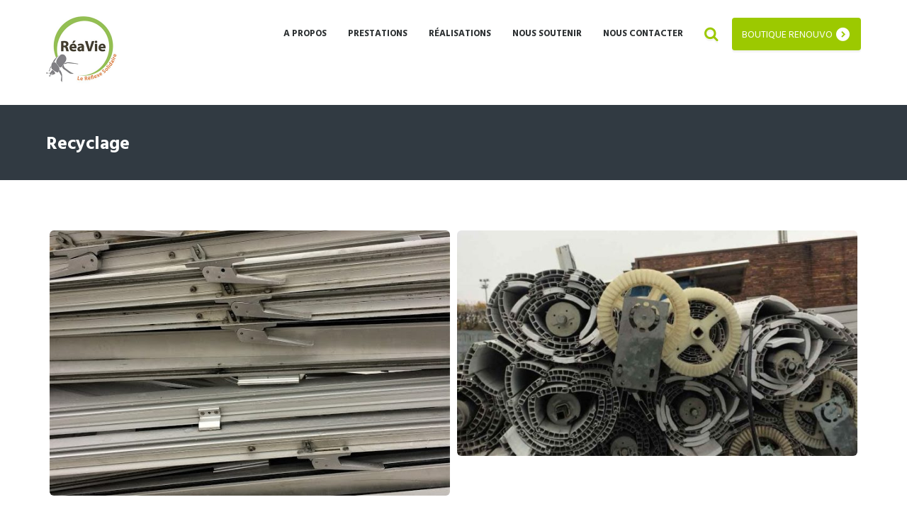

--- FILE ---
content_type: text/html; charset=UTF-8
request_url: http://asso-reavie.fr/recyclage/
body_size: 17834
content:
<!DOCTYPE html>
<html lang="fr-FR">
<head>
	<meta charset="UTF-8" />
	<meta name="format-detection" content="telephone=no">
			<meta name="viewport" content="width=device-width, initial-scale=1, maximum-scale=1">
			<link rel="profile" href="http://gmpg.org/xfn/11" />
	<link rel="pingback" href="http://asso-reavie.fr/xmlrpc.php" />
    <meta name='robots' content='index, follow, max-image-preview:large, max-snippet:-1, max-video-preview:-1' />

	<!-- This site is optimized with the Yoast SEO plugin v26.8 - https://yoast.com/product/yoast-seo-wordpress/ -->
	<title>Recyclage - Association Réavie</title>
	<link rel="canonical" href="http://asso-reavie.fr/recyclage/" />
	<meta property="og:locale" content="fr_FR" />
	<meta property="og:type" content="article" />
	<meta property="og:title" content="Recyclage - Association Réavie" />
	<meta property="og:description" content="Des matériaux ou équipements sont difficilement réutilisables en l&rsquo;état pour différentes raisons (normes, vétusté, quantité trop importantes&#8230;). Pour leur éviter la benne traditionnelle, RéaVie a mis en place le recyclage de plusieurs d&rsquo;entre eux (PVC, verre, métal). Lorsqu&rsquo;ils sont seuls, ils sont directement envoyés au centre de recyclage alors que lorsque les éléments sont composés [&hellip;]" />
	<meta property="og:url" content="http://asso-reavie.fr/recyclage/" />
	<meta property="og:site_name" content="Association Réavie" />
	<meta property="article:publisher" content="https://www.facebook.com/R%c3%a9aVie-1867248086925884/" />
	<meta property="article:modified_time" content="2022-06-28T20:39:50+00:00" />
	<meta property="og:image" content="http://asso-reavie.fr/wp-content/uploads/2022/02/Recyclage-fenetres-638x422.jpg" />
	<meta name="twitter:card" content="summary_large_image" />
	<script type="application/ld+json" class="yoast-schema-graph">{"@context":"https://schema.org","@graph":[{"@type":"WebPage","@id":"http://asso-reavie.fr/recyclage/","url":"http://asso-reavie.fr/recyclage/","name":"Recyclage - Association Réavie","isPartOf":{"@id":"http://asso-reavie.fr/#website"},"datePublished":"2020-12-05T15:48:26+00:00","dateModified":"2022-06-28T20:39:50+00:00","breadcrumb":{"@id":"http://asso-reavie.fr/recyclage/#breadcrumb"},"inLanguage":"fr-FR","potentialAction":[{"@type":"ReadAction","target":["http://asso-reavie.fr/recyclage/"]}]},{"@type":"BreadcrumbList","@id":"http://asso-reavie.fr/recyclage/#breadcrumb","itemListElement":[{"@type":"ListItem","position":1,"name":"Accueil","item":"http://asso-reavie.fr/"},{"@type":"ListItem","position":2,"name":"Recyclage"}]},{"@type":"WebSite","@id":"http://asso-reavie.fr/#website","url":"http://asso-reavie.fr/","name":"Association Réavie","description":"Le réflexe solidaire","publisher":{"@id":"http://asso-reavie.fr/#organization"},"potentialAction":[{"@type":"SearchAction","target":{"@type":"EntryPoint","urlTemplate":"http://asso-reavie.fr/?s={search_term_string}"},"query-input":{"@type":"PropertyValueSpecification","valueRequired":true,"valueName":"search_term_string"}}],"inLanguage":"fr-FR"},{"@type":"Organization","@id":"http://asso-reavie.fr/#organization","name":"RéaVie","url":"http://asso-reavie.fr/","logo":{"@type":"ImageObject","inLanguage":"fr-FR","@id":"http://asso-reavie.fr/#/schema/logo/image/","url":"http://asso-reavie.fr/wp-content/uploads/2018/09/reavie.png","contentUrl":"http://asso-reavie.fr/wp-content/uploads/2018/09/reavie.png","width":200,"height":200,"caption":"RéaVie"},"image":{"@id":"http://asso-reavie.fr/#/schema/logo/image/"},"sameAs":["https://www.facebook.com/RéaVie-1867248086925884/","https://www.instagram.com/asso_reavie/?hl=fr","https://www.youtube.com/channel/UCCkhZjs2UIvNa1yDYCD9sFg"]}]}</script>
	<!-- / Yoast SEO plugin. -->


<link rel='dns-prefetch' href='//fonts.googleapis.com' />
<link rel="alternate" type="application/rss+xml" title="Association Réavie &raquo; Flux" href="http://asso-reavie.fr/feed/" />
<link rel="alternate" type="application/rss+xml" title="Association Réavie &raquo; Flux des commentaires" href="http://asso-reavie.fr/comments/feed/" />
<link rel="alternate" title="oEmbed (JSON)" type="application/json+oembed" href="http://asso-reavie.fr/wp-json/oembed/1.0/embed?url=http%3A%2F%2Fasso-reavie.fr%2Frecyclage%2F" />
<link rel="alternate" title="oEmbed (XML)" type="text/xml+oembed" href="http://asso-reavie.fr/wp-json/oembed/1.0/embed?url=http%3A%2F%2Fasso-reavie.fr%2Frecyclage%2F&#038;format=xml" />
		<!-- This site uses the Google Analytics by ExactMetrics plugin v8.11.1 - Using Analytics tracking - https://www.exactmetrics.com/ -->
		<!-- Note: ExactMetrics is not currently configured on this site. The site owner needs to authenticate with Google Analytics in the ExactMetrics settings panel. -->
					<!-- No tracking code set -->
				<!-- / Google Analytics by ExactMetrics -->
		<style id='wp-img-auto-sizes-contain-inline-css' type='text/css'>
img:is([sizes=auto i],[sizes^="auto," i]){contain-intrinsic-size:3000px 1500px}
/*# sourceURL=wp-img-auto-sizes-contain-inline-css */
</style>
<style id='wp-emoji-styles-inline-css' type='text/css'>

	img.wp-smiley, img.emoji {
		display: inline !important;
		border: none !important;
		box-shadow: none !important;
		height: 1em !important;
		width: 1em !important;
		margin: 0 0.07em !important;
		vertical-align: -0.1em !important;
		background: none !important;
		padding: 0 !important;
	}
/*# sourceURL=wp-emoji-styles-inline-css */
</style>
<style id='wp-block-library-inline-css' type='text/css'>
:root{--wp-block-synced-color:#7a00df;--wp-block-synced-color--rgb:122,0,223;--wp-bound-block-color:var(--wp-block-synced-color);--wp-editor-canvas-background:#ddd;--wp-admin-theme-color:#007cba;--wp-admin-theme-color--rgb:0,124,186;--wp-admin-theme-color-darker-10:#006ba1;--wp-admin-theme-color-darker-10--rgb:0,107,160.5;--wp-admin-theme-color-darker-20:#005a87;--wp-admin-theme-color-darker-20--rgb:0,90,135;--wp-admin-border-width-focus:2px}@media (min-resolution:192dpi){:root{--wp-admin-border-width-focus:1.5px}}.wp-element-button{cursor:pointer}:root .has-very-light-gray-background-color{background-color:#eee}:root .has-very-dark-gray-background-color{background-color:#313131}:root .has-very-light-gray-color{color:#eee}:root .has-very-dark-gray-color{color:#313131}:root .has-vivid-green-cyan-to-vivid-cyan-blue-gradient-background{background:linear-gradient(135deg,#00d084,#0693e3)}:root .has-purple-crush-gradient-background{background:linear-gradient(135deg,#34e2e4,#4721fb 50%,#ab1dfe)}:root .has-hazy-dawn-gradient-background{background:linear-gradient(135deg,#faaca8,#dad0ec)}:root .has-subdued-olive-gradient-background{background:linear-gradient(135deg,#fafae1,#67a671)}:root .has-atomic-cream-gradient-background{background:linear-gradient(135deg,#fdd79a,#004a59)}:root .has-nightshade-gradient-background{background:linear-gradient(135deg,#330968,#31cdcf)}:root .has-midnight-gradient-background{background:linear-gradient(135deg,#020381,#2874fc)}:root{--wp--preset--font-size--normal:16px;--wp--preset--font-size--huge:42px}.has-regular-font-size{font-size:1em}.has-larger-font-size{font-size:2.625em}.has-normal-font-size{font-size:var(--wp--preset--font-size--normal)}.has-huge-font-size{font-size:var(--wp--preset--font-size--huge)}.has-text-align-center{text-align:center}.has-text-align-left{text-align:left}.has-text-align-right{text-align:right}.has-fit-text{white-space:nowrap!important}#end-resizable-editor-section{display:none}.aligncenter{clear:both}.items-justified-left{justify-content:flex-start}.items-justified-center{justify-content:center}.items-justified-right{justify-content:flex-end}.items-justified-space-between{justify-content:space-between}.screen-reader-text{border:0;clip-path:inset(50%);height:1px;margin:-1px;overflow:hidden;padding:0;position:absolute;width:1px;word-wrap:normal!important}.screen-reader-text:focus{background-color:#ddd;clip-path:none;color:#444;display:block;font-size:1em;height:auto;left:5px;line-height:normal;padding:15px 23px 14px;text-decoration:none;top:5px;width:auto;z-index:100000}html :where(.has-border-color){border-style:solid}html :where([style*=border-top-color]){border-top-style:solid}html :where([style*=border-right-color]){border-right-style:solid}html :where([style*=border-bottom-color]){border-bottom-style:solid}html :where([style*=border-left-color]){border-left-style:solid}html :where([style*=border-width]){border-style:solid}html :where([style*=border-top-width]){border-top-style:solid}html :where([style*=border-right-width]){border-right-style:solid}html :where([style*=border-bottom-width]){border-bottom-style:solid}html :where([style*=border-left-width]){border-left-style:solid}html :where(img[class*=wp-image-]){height:auto;max-width:100%}:where(figure){margin:0 0 1em}html :where(.is-position-sticky){--wp-admin--admin-bar--position-offset:var(--wp-admin--admin-bar--height,0px)}@media screen and (max-width:600px){html :where(.is-position-sticky){--wp-admin--admin-bar--position-offset:0px}}

/*# sourceURL=wp-block-library-inline-css */
</style><style id='global-styles-inline-css' type='text/css'>
:root{--wp--preset--aspect-ratio--square: 1;--wp--preset--aspect-ratio--4-3: 4/3;--wp--preset--aspect-ratio--3-4: 3/4;--wp--preset--aspect-ratio--3-2: 3/2;--wp--preset--aspect-ratio--2-3: 2/3;--wp--preset--aspect-ratio--16-9: 16/9;--wp--preset--aspect-ratio--9-16: 9/16;--wp--preset--color--black: #000000;--wp--preset--color--cyan-bluish-gray: #abb8c3;--wp--preset--color--white: #ffffff;--wp--preset--color--pale-pink: #f78da7;--wp--preset--color--vivid-red: #cf2e2e;--wp--preset--color--luminous-vivid-orange: #ff6900;--wp--preset--color--luminous-vivid-amber: #fcb900;--wp--preset--color--light-green-cyan: #7bdcb5;--wp--preset--color--vivid-green-cyan: #00d084;--wp--preset--color--pale-cyan-blue: #8ed1fc;--wp--preset--color--vivid-cyan-blue: #0693e3;--wp--preset--color--vivid-purple: #9b51e0;--wp--preset--gradient--vivid-cyan-blue-to-vivid-purple: linear-gradient(135deg,rgb(6,147,227) 0%,rgb(155,81,224) 100%);--wp--preset--gradient--light-green-cyan-to-vivid-green-cyan: linear-gradient(135deg,rgb(122,220,180) 0%,rgb(0,208,130) 100%);--wp--preset--gradient--luminous-vivid-amber-to-luminous-vivid-orange: linear-gradient(135deg,rgb(252,185,0) 0%,rgb(255,105,0) 100%);--wp--preset--gradient--luminous-vivid-orange-to-vivid-red: linear-gradient(135deg,rgb(255,105,0) 0%,rgb(207,46,46) 100%);--wp--preset--gradient--very-light-gray-to-cyan-bluish-gray: linear-gradient(135deg,rgb(238,238,238) 0%,rgb(169,184,195) 100%);--wp--preset--gradient--cool-to-warm-spectrum: linear-gradient(135deg,rgb(74,234,220) 0%,rgb(151,120,209) 20%,rgb(207,42,186) 40%,rgb(238,44,130) 60%,rgb(251,105,98) 80%,rgb(254,248,76) 100%);--wp--preset--gradient--blush-light-purple: linear-gradient(135deg,rgb(255,206,236) 0%,rgb(152,150,240) 100%);--wp--preset--gradient--blush-bordeaux: linear-gradient(135deg,rgb(254,205,165) 0%,rgb(254,45,45) 50%,rgb(107,0,62) 100%);--wp--preset--gradient--luminous-dusk: linear-gradient(135deg,rgb(255,203,112) 0%,rgb(199,81,192) 50%,rgb(65,88,208) 100%);--wp--preset--gradient--pale-ocean: linear-gradient(135deg,rgb(255,245,203) 0%,rgb(182,227,212) 50%,rgb(51,167,181) 100%);--wp--preset--gradient--electric-grass: linear-gradient(135deg,rgb(202,248,128) 0%,rgb(113,206,126) 100%);--wp--preset--gradient--midnight: linear-gradient(135deg,rgb(2,3,129) 0%,rgb(40,116,252) 100%);--wp--preset--font-size--small: 13px;--wp--preset--font-size--medium: 20px;--wp--preset--font-size--large: 36px;--wp--preset--font-size--x-large: 42px;--wp--preset--spacing--20: 0.44rem;--wp--preset--spacing--30: 0.67rem;--wp--preset--spacing--40: 1rem;--wp--preset--spacing--50: 1.5rem;--wp--preset--spacing--60: 2.25rem;--wp--preset--spacing--70: 3.38rem;--wp--preset--spacing--80: 5.06rem;--wp--preset--shadow--natural: 6px 6px 9px rgba(0, 0, 0, 0.2);--wp--preset--shadow--deep: 12px 12px 50px rgba(0, 0, 0, 0.4);--wp--preset--shadow--sharp: 6px 6px 0px rgba(0, 0, 0, 0.2);--wp--preset--shadow--outlined: 6px 6px 0px -3px rgb(255, 255, 255), 6px 6px rgb(0, 0, 0);--wp--preset--shadow--crisp: 6px 6px 0px rgb(0, 0, 0);}:where(.is-layout-flex){gap: 0.5em;}:where(.is-layout-grid){gap: 0.5em;}body .is-layout-flex{display: flex;}.is-layout-flex{flex-wrap: wrap;align-items: center;}.is-layout-flex > :is(*, div){margin: 0;}body .is-layout-grid{display: grid;}.is-layout-grid > :is(*, div){margin: 0;}:where(.wp-block-columns.is-layout-flex){gap: 2em;}:where(.wp-block-columns.is-layout-grid){gap: 2em;}:where(.wp-block-post-template.is-layout-flex){gap: 1.25em;}:where(.wp-block-post-template.is-layout-grid){gap: 1.25em;}.has-black-color{color: var(--wp--preset--color--black) !important;}.has-cyan-bluish-gray-color{color: var(--wp--preset--color--cyan-bluish-gray) !important;}.has-white-color{color: var(--wp--preset--color--white) !important;}.has-pale-pink-color{color: var(--wp--preset--color--pale-pink) !important;}.has-vivid-red-color{color: var(--wp--preset--color--vivid-red) !important;}.has-luminous-vivid-orange-color{color: var(--wp--preset--color--luminous-vivid-orange) !important;}.has-luminous-vivid-amber-color{color: var(--wp--preset--color--luminous-vivid-amber) !important;}.has-light-green-cyan-color{color: var(--wp--preset--color--light-green-cyan) !important;}.has-vivid-green-cyan-color{color: var(--wp--preset--color--vivid-green-cyan) !important;}.has-pale-cyan-blue-color{color: var(--wp--preset--color--pale-cyan-blue) !important;}.has-vivid-cyan-blue-color{color: var(--wp--preset--color--vivid-cyan-blue) !important;}.has-vivid-purple-color{color: var(--wp--preset--color--vivid-purple) !important;}.has-black-background-color{background-color: var(--wp--preset--color--black) !important;}.has-cyan-bluish-gray-background-color{background-color: var(--wp--preset--color--cyan-bluish-gray) !important;}.has-white-background-color{background-color: var(--wp--preset--color--white) !important;}.has-pale-pink-background-color{background-color: var(--wp--preset--color--pale-pink) !important;}.has-vivid-red-background-color{background-color: var(--wp--preset--color--vivid-red) !important;}.has-luminous-vivid-orange-background-color{background-color: var(--wp--preset--color--luminous-vivid-orange) !important;}.has-luminous-vivid-amber-background-color{background-color: var(--wp--preset--color--luminous-vivid-amber) !important;}.has-light-green-cyan-background-color{background-color: var(--wp--preset--color--light-green-cyan) !important;}.has-vivid-green-cyan-background-color{background-color: var(--wp--preset--color--vivid-green-cyan) !important;}.has-pale-cyan-blue-background-color{background-color: var(--wp--preset--color--pale-cyan-blue) !important;}.has-vivid-cyan-blue-background-color{background-color: var(--wp--preset--color--vivid-cyan-blue) !important;}.has-vivid-purple-background-color{background-color: var(--wp--preset--color--vivid-purple) !important;}.has-black-border-color{border-color: var(--wp--preset--color--black) !important;}.has-cyan-bluish-gray-border-color{border-color: var(--wp--preset--color--cyan-bluish-gray) !important;}.has-white-border-color{border-color: var(--wp--preset--color--white) !important;}.has-pale-pink-border-color{border-color: var(--wp--preset--color--pale-pink) !important;}.has-vivid-red-border-color{border-color: var(--wp--preset--color--vivid-red) !important;}.has-luminous-vivid-orange-border-color{border-color: var(--wp--preset--color--luminous-vivid-orange) !important;}.has-luminous-vivid-amber-border-color{border-color: var(--wp--preset--color--luminous-vivid-amber) !important;}.has-light-green-cyan-border-color{border-color: var(--wp--preset--color--light-green-cyan) !important;}.has-vivid-green-cyan-border-color{border-color: var(--wp--preset--color--vivid-green-cyan) !important;}.has-pale-cyan-blue-border-color{border-color: var(--wp--preset--color--pale-cyan-blue) !important;}.has-vivid-cyan-blue-border-color{border-color: var(--wp--preset--color--vivid-cyan-blue) !important;}.has-vivid-purple-border-color{border-color: var(--wp--preset--color--vivid-purple) !important;}.has-vivid-cyan-blue-to-vivid-purple-gradient-background{background: var(--wp--preset--gradient--vivid-cyan-blue-to-vivid-purple) !important;}.has-light-green-cyan-to-vivid-green-cyan-gradient-background{background: var(--wp--preset--gradient--light-green-cyan-to-vivid-green-cyan) !important;}.has-luminous-vivid-amber-to-luminous-vivid-orange-gradient-background{background: var(--wp--preset--gradient--luminous-vivid-amber-to-luminous-vivid-orange) !important;}.has-luminous-vivid-orange-to-vivid-red-gradient-background{background: var(--wp--preset--gradient--luminous-vivid-orange-to-vivid-red) !important;}.has-very-light-gray-to-cyan-bluish-gray-gradient-background{background: var(--wp--preset--gradient--very-light-gray-to-cyan-bluish-gray) !important;}.has-cool-to-warm-spectrum-gradient-background{background: var(--wp--preset--gradient--cool-to-warm-spectrum) !important;}.has-blush-light-purple-gradient-background{background: var(--wp--preset--gradient--blush-light-purple) !important;}.has-blush-bordeaux-gradient-background{background: var(--wp--preset--gradient--blush-bordeaux) !important;}.has-luminous-dusk-gradient-background{background: var(--wp--preset--gradient--luminous-dusk) !important;}.has-pale-ocean-gradient-background{background: var(--wp--preset--gradient--pale-ocean) !important;}.has-electric-grass-gradient-background{background: var(--wp--preset--gradient--electric-grass) !important;}.has-midnight-gradient-background{background: var(--wp--preset--gradient--midnight) !important;}.has-small-font-size{font-size: var(--wp--preset--font-size--small) !important;}.has-medium-font-size{font-size: var(--wp--preset--font-size--medium) !important;}.has-large-font-size{font-size: var(--wp--preset--font-size--large) !important;}.has-x-large-font-size{font-size: var(--wp--preset--font-size--x-large) !important;}
/*# sourceURL=global-styles-inline-css */
</style>

<style id='classic-theme-styles-inline-css' type='text/css'>
/*! This file is auto-generated */
.wp-block-button__link{color:#fff;background-color:#32373c;border-radius:9999px;box-shadow:none;text-decoration:none;padding:calc(.667em + 2px) calc(1.333em + 2px);font-size:1.125em}.wp-block-file__button{background:#32373c;color:#fff;text-decoration:none}
/*# sourceURL=/wp-includes/css/classic-themes.min.css */
</style>
<link rel='stylesheet' id='contact-form-7-css' href='http://asso-reavie.fr/wp-content/plugins/contact-form-7/includes/css/styles.css?ver=6.1.4' type='text/css' media='all' />
<link rel='stylesheet' id='essential-grid-plugin-settings-css' href='http://asso-reavie.fr/wp-content/plugins/essential-grid/public/assets/css/settings.css?ver=2.2.4.1' type='text/css' media='all' />
<link rel='stylesheet' id='tp-open-sans-css' href='http://fonts.googleapis.com/css?family=Open+Sans%3A300%2C400%2C600%2C700%2C800&#038;ver=6.9' type='text/css' media='all' />
<link rel='stylesheet' id='tp-raleway-css' href='http://fonts.googleapis.com/css?family=Raleway%3A100%2C200%2C300%2C400%2C500%2C600%2C700%2C800%2C900&#038;ver=6.9' type='text/css' media='all' />
<link rel='stylesheet' id='tp-droid-serif-css' href='http://fonts.googleapis.com/css?family=Droid+Serif%3A400%2C700&#038;ver=6.9' type='text/css' media='all' />
<link rel='stylesheet' id='tp-fontello-css' href='http://asso-reavie.fr/wp-content/plugins/essential-grid/public/assets/font/fontello/css/fontello.css?ver=2.2.4.1' type='text/css' media='all' />
<link rel='stylesheet' id='rs-plugin-settings-css' href='http://asso-reavie.fr/wp-content/plugins/revslider/public/assets/css/settings.css?ver=5.4.7.3' type='text/css' media='all' />
<style id='rs-plugin-settings-inline-css' type='text/css'>
#rs-demo-id {}
/*# sourceURL=rs-plugin-settings-inline-css */
</style>
<link rel='stylesheet' id='spam-protect-for-contact-form7-css' href='http://asso-reavie.fr/wp-content/plugins/wp-contact-form-7-spam-blocker/frontend/css/spam-protect-for-contact-form7.css?ver=1.0.0' type='text/css' media='all' />
<link rel='stylesheet' id='theme-font-Hind-css' href='http://fonts.googleapis.com/css?family=Hind:100,100italic,300,300italic,400,400italic,700,700italic&#038;subset=latin,latin-ext,cyrillic,cyrillic-ext' type='text/css' media='all' />
<link rel='stylesheet' id='theme-font-Grand-Hotel-css' href='http://fonts.googleapis.com/css?family=Grand+Hotel&#038;subset=latin,latin-ext,cyrillic,cyrillic-ext' type='text/css' media='all' />
<link rel='stylesheet' id='green-fontello-style-css' href='http://asso-reavie.fr/wp-content/themes/green/css/fontello/css/fontello.css' type='text/css' media='all' />
<link rel='stylesheet' id='green-main-style-css' href='http://asso-reavie.fr/wp-content/themes/green-child/style.css' type='text/css' media='all' />
<link rel='stylesheet' id='green-shortcodes-style-css' href='http://asso-reavie.fr/wp-content/themes/green/fw/shortcodes/shortcodes.css' type='text/css' media='all' />
<link rel='stylesheet' id='green-animation-style-css' href='http://asso-reavie.fr/wp-content/themes/green/fw/css/core.animation.min.css' type='text/css' media='all' />
<link rel='stylesheet' id='green-skin-style-css' href='http://asso-reavie.fr/wp-content/themes/green/skins/default/skin.css' type='text/css' media='all' />
<link rel='stylesheet' id='green-custom-style-css' href='http://asso-reavie.fr/wp-content/themes/green/fw/css/custom-style.min.css' type='text/css' media='all' />
<style id='green-custom-style-inline-css' type='text/css'>
 body,button,input,select,textarea{font-family:'Hind',sans-serif}body,body p{font-size:15px; font-weight:500; line-height:21px; color:#000000}h1,.h1{font-family:'Hind',sans-serif; font-size:48px; font-weight:600; line-height:60px; color:#222222}h1 a,.h1 a{color:#222222}h2,.h2{font-family:'Hind',sans-serif; font-size:42px; font-weight:600; line-height:43px; color:#222222}h2 a,.h2 a{color:#222222}h3,.h3{font-family:'Hind',sans-serif; font-size:24px; font-weight:600; line-height:28px; color:#222222}h3 a,.h3 a{color:#222222}h4,.h4{font-family:'Hind',sans-serif; font-size:20px; font-weight:600; line-height:24px; color:#222222}h4 a,.h4 a{color:#222222}h5,.h5{font-family:'Hind',sans-serif; font-size:18px; font-weight:600; line-height:20px; color:#222222}h5 a,.h5 a{color:#222222}h6,.h6{font-family:'Hind',sans-serif; font-size:16px; font-weight:600; line-height:18px; color:#222222}h6 a,.h6 a{color:#222222} .contacts_wrap .logo img{height:34px}.menu_main_wrap .menu_main_nav>li:hover,.menu_main_wrap .menu_main_nav>li.sfHover,.menu_main_wrap .menu_main_nav>li#blob,.menu_main_wrap .menu_main_nav>li.current-menu-item,.menu_main_wrap .menu_main_nav>li.current-menu-parent,.menu_main_wrap .menu_main_nav>li.current-menu-ancestor,.menu_main_wrap .menu_main_nav>li ul,.container_footer .sc_button,.menu_main_wrap .menu_main_nav_area .menu_main_responsive .current-menu-item a{background-color:rgba(164,209,8,1)}.sidebar .widget_categories ul li::before,.widget_area ul li::before,.widget_area .widget_calendar .month_prev a,.widget_area .widget_calendar .month_next a,.sidebar.widget_area .widget_calendar .today .day_wrap,.widget_search,.widget .sc_tabs.sc_tabs_style_2 .sc_tabs_titles li a:hover,.widget .sc_tabs.sc_tabs_style_2 .sc_tabs_titles li.ui-state-active a,.scroll_to_top,.sc_dropcaps.sc_dropcaps_style_4 .sc_dropcaps_item,blockquote.sc_quote_2,.sc_highlight_style_1,.sc_list_style_iconed.list-defined .sc_list_icon::before,.sc_accordion.sc_accordion_style_1 .sc_accordion_title.ui-state-active .sc_accordion_icon_closed,.sc_tabs.sc_tabs_style_1 .sc_tabs_titles li.ui-tabs-active a,.sc_tabs.sc_tabs_style_1 .sc_tabs_titles li a:hover,.sc_table table tr:first-child th:first-child,.sc_table table tr:first-child td:first-child,.sc_audio_container .mejs-container .mejs-playpause-button,.mejs-controls .mejs-horizontal-volume-slider .mejs-horizontal-volume-current,.sc_audio_container .mejs-container .mejs-controls .mejs-time-current,.sc_audio_container .mejs-container .mejs-controls .mejs-horizontal-volume-current,.sc_slider_controls_wrap a::before,.sc_button,.user_footer_wrap,.woocommerce a.button,.woocommerce a.button:hover,.sidebar .widget_price_filter,.woocommerce div.product form.cart .button,.woocommerce div.product .woocommerce-tabs ul.tabs li.active,.post_author,.pagination_wrap.pagination_pages .active,.woocommerce table.cart thead th,.woocommerce-cart .wc-proceed-to-checkout a.checkout-button,.sc_scroll_controls_wrap a,#menu_user .menu_user_register a,#menu_user .menu_user_login a,#menu_user .menu_user_controls a,#menu_user .menu_user_logout a,.sc_scroll_bar .swiper-scrollbar-drag:before,.contacts_wrap .sc_contact_form_item_button button,.sc_countdown.sc_countdown_style_1 .sc_countdown_label,.sidebar.sidebar_left .widget_pages li.current_page_item,.isotope_filters a.active,.isotope_filters a:hover,div.mejs-controls .mejs-horizontal-volume-slider .mejs-horizontal-volume-handle,div.sc_donations_form_field_button input,.sc_emailer .sc_emailer_button,ul:not([class*="sc_"]) li::before,.list-defined li::before{background:#9cc900}.custom_options #co_toggle{background:#9cc900 !important}.sidebar .widget_categories ul li,.widget_area .post_content .post_info,.post_content .post_info .post_info_item a,.widget_area .widget_calendar .month_cur_today,.widget_area button:before,.widget_area .post_item .post_title:hover a,.sidebar .widget_rss .rss-date,.copyright_wrap p a,.color-title,.sc_dropcaps.sc_dropcaps_style_1 .sc_dropcaps_item,.sc_dropcaps.sc_dropcaps_style_3 .sc_dropcaps_item,blockquote.sc_quote::before,.sc_quote .sc_quote_title a,ol>li::before,.sc_socials .sc_socials_item a:hover,.sc_accordion.sc_accordion_style_1 .sc_accordion_title.ui-state-active,.sc_accordion.sc_accordion_style_1 .sc_accordion_title:hover,.sc_table table tr td:nth-child(2n+2),.sc_team_item .sc_team_item_position,.products li .post_content h3 a:hover,.woocommerce ul.products li.product .price,.sidebar .product-categories li .count,.woocommerce-page ul.product_list_widget li .amount,.woocommerce .product .amount,.woocommerce div.product .product_meta span a,.woocommerce div.product .product_meta .product_id span,.post_info_item a,.sc_chat .sc_chat_inner .sc_chat_title a,.post_info .post_info_counters .post_counters_item,.post_content .post_info_bottom .post_info_item.post_info_tags a,.comments_list_wrap .comment_info .comment_author,.comments_list_wrap .comment_info .comment_date_value,.comments_list_wrap .comment_reply::before,.comments_list_wrap .comment_reply a,.post_content .post_title:hover a,.title_gallery b,.woocommerce a.added_to_cart:hover,.woocommerce table.shop_table td.product-name a,.title_with_b b,.sc_testimonials .box-info-tes .sc_testimonial_author a,#menu_user li a,.menu_user_wrap .menu_user_left b,.bg_tint_light .menu_main_responsive_button,.sidebar.widget_area .widget_calendar thead .month_cur a,.sc_button.sc_button_style_filled.sc_button_style_2::after,.sc_team_item .sc_team_item_info .sc_team_item_title:hover a,.sc_infobox.sc_infobox_style_regular::before,.sc_infobox.sc_infobox_style_regular.warning::before,.sc_button.sc_button_size_mini.blogger-more::after{color:#9cc900}.sc_highlight_style_2,.sc_socials_share .sc_socials_item a span,.sc_button.sc_button_style_filled.sc_button_style_2{border-color:#9cc900; color:#9cc900}.sc_socials .sc_socials_item a:hover span,.comments_wrap .comments_field input:focus,.comments_wrap .comments_field textarea:focus,.title_gallery::after,.sc_line_style_double,.bg_tint_dark .search_wrap.search_style_regular.search_opened{border-color:#9cc900}.search_wrap.search_style_regular .search_form_wrap .search_submit,.search_wrap.search_style_regular .search_icon,.firsttext_contacts{color:#9cc900}.sidebar.sidebar_left .widget_pages{background-color:rgba(156,201,0,0.9)}.post_content.ih-item.circle.effect1.colored .info,.post_content.ih-item.circle.effect2.colored .info,.post_content.ih-item.circle.effect5.colored .info .info-back,.post_content.ih-item.circle.effect19.colored .info,.post_content.ih-item.square.effect4.colored .mask1,.post_content.ih-item.square.effect4.colored .mask2,.post_content.ih-item.square.effect6.colored .info,.post_content.ih-item.square.effect7.colored .info,.post_content.ih-item.square.effect12.colored .info,.post_content.ih-item.square.effect13.colored .info,.post_content.ih-item.square.effect_dir.colored .info,.post_content.ih-item.square.effect_shift.colored .info{background-color:rgba(156,201,0,0.7)}.popup_wrap .popup_form_field.agree_field a,.remember_field a,.login_socials_problem a{color:#9cc900 !important}.page_top_wrap,.contacts_wrap.bg_tint_dark{background:#313a42}.top_panel_wrap.bg_tint_dark{background-color:rgba(49,58,66,0.9)}
/*# sourceURL=green-custom-style-inline-css */
</style>
<link rel='stylesheet' id='green-responsive-style-css' href='http://asso-reavie.fr/wp-content/themes/green/css/responsive.css' type='text/css' media='all' />
<link rel='stylesheet' id='theme-skin-responsive-style-css' href='http://asso-reavie.fr/wp-content/themes/green/skins/default/skin-responsive.css' type='text/css' media='all' />
<link rel='stylesheet' id='mediaelement-css' href='http://asso-reavie.fr/wp-includes/js/mediaelement/mediaelementplayer-legacy.min.css?ver=4.2.17' type='text/css' media='all' />
<link rel='stylesheet' id='wp-mediaelement-css' href='http://asso-reavie.fr/wp-includes/js/mediaelement/wp-mediaelement.min.css?ver=6.9' type='text/css' media='all' />
<link rel='stylesheet' id='js_composer_custom_css-css' href='//asso-reavie.fr/wp-content/uploads/js_composer/custom.css?ver=5.4.7' type='text/css' media='all' />
<script type="text/javascript" src="http://asso-reavie.fr/wp-includes/js/jquery/jquery.min.js?ver=3.7.1" id="jquery-core-js"></script>
<script type="text/javascript" src="http://asso-reavie.fr/wp-includes/js/jquery/jquery-migrate.min.js?ver=3.4.1" id="jquery-migrate-js"></script>
<script type="text/javascript" src="http://asso-reavie.fr/wp-content/plugins/essential-grid/public/assets/js/jquery.esgbox.min.js?ver=2.2.4.1" id="themepunchboxext-js"></script>
<script type="text/javascript" src="http://asso-reavie.fr/wp-content/plugins/essential-grid/public/assets/js/jquery.themepunch.tools.min.js?ver=2.2.4.1" id="tp-tools-js"></script>
<script type="text/javascript" src="http://asso-reavie.fr/wp-content/plugins/revslider/public/assets/js/jquery.themepunch.revolution.min.js?ver=5.4.7.3" id="revmin-js"></script>
<script type="text/javascript" src="http://asso-reavie.fr/wp-content/plugins/wp-contact-form-7-spam-blocker/frontend/js/spam-protect-for-contact-form7.js?ver=1.0.0" id="spam-protect-for-contact-form7-js"></script>
<script type="text/javascript" src="http://asso-reavie.fr/wp-content/themes/green/fw/js/main_menu_hover.js" id="theme-skin-script-js"></script>
<link rel="https://api.w.org/" href="http://asso-reavie.fr/wp-json/" /><link rel="alternate" title="JSON" type="application/json" href="http://asso-reavie.fr/wp-json/wp/v2/pages/3785" /><link rel="EditURI" type="application/rsd+xml" title="RSD" href="http://asso-reavie.fr/xmlrpc.php?rsd" />
<meta name="generator" content="WordPress 6.9" />
<link rel='shortlink' href='http://asso-reavie.fr/?p=3785' />
<script language="javascript" type="text/javascript">

	jQuery(document).ready(function() {
	     var images = document.querySelectorAll(".logo img");

		 for(var i=0; i< images.length; i++){
	    	images[i].setAttribute("alt", "Revenir à l'accueil.");
		}


		jQuery('h5.widget_title').each(function() {

  			jQuery(this).replaceWith($('<h2 class="widget_title">' + this.innerHTML + '</h2>'));

		});


		jQuery("a").focus(function() {
			jQuery("li.sc_tabs_title").removeAttr( "tabindex" );
		  jQuery("li.sc_tabs_title a").removeAttr( "tabindex" );
		});
		var menu_opened = false;
		jQuery("a.menu_main_responsive_button").attr("title","Menu");
		jQuery("a.menu_main_responsive_button").click(
		 	function() {
		 		if(!menu_opened){
		 			setTimeout(function(){
					  jQuery("a.menu_main_responsive_button").attr("title","Fermer Menu");
					}, 500);
		 			//jQuery(this).attr("title","Fermer le champ de recherche");
		 			menu_opened = true;
		 		}else{
		 			setTimeout(function(){
					  jQuery("a.menu_main_responsive_button").attr("title","Ouvrir Menu");
					}, 500);
		 			menu_opened = false;
		 			//jQuery(this).attr("title","Ouvrir le champ de recherche.");

		 		}
        //Do stuff when clicked
        		
    		});
		
		var search_opened = false;
		 jQuery("a.search_icon").click(
		 	function() {
		 		if(!search_opened){
		 			srSpeak("Entrez le texte à rechercher puis appuyez sur entrer.","Fermer le champ de recherche");
		 			//jQuery(this).attr("title","Fermer le champ de recherche");
		 			search_opened = true;
		 		}else{
		 			srSpeak("Champ de texte de recherche fermé.","Ouvrir le champ de recherche.");
		 			search_opened = false;
		 			//jQuery(this).attr("title","Ouvrir le champ de recherche.");

		 		}
        //Do stuff when clicked
        		
    		});
		 	
		

	
	});

	function srSpeak(text,newTitle, priority) {
            var el = document.createElement("div");
            var id = "speak-" + Date.now();
            el.setAttribute("id", id);
            el.setAttribute("aria-live", priority || "polite");            
            el.classList.add("sr-only");
            document.body.appendChild(el);
            
            window.setTimeout(function () {
              document.getElementById(id).innerHTML = text;      
            }, 100);
            
            window.setTimeout(function () {
                document.body.removeChild(document.getElementById(id));
            }, 1000);

            setTimeout(function(){
			  jQuery("a.search_icon").attr("title",newTitle);
			}, 500);
            
        }

      


 

</script>
		<script type="text/javascript">
			var ajaxRevslider;
			
			jQuery(document).ready(function() {
				// CUSTOM AJAX CONTENT LOADING FUNCTION
				ajaxRevslider = function(obj) {
				
					// obj.type : Post Type
					// obj.id : ID of Content to Load
					// obj.aspectratio : The Aspect Ratio of the Container / Media
					// obj.selector : The Container Selector where the Content of Ajax will be injected. It is done via the Essential Grid on Return of Content
					
					var content = "";

					data = {};
					
					data.action = 'revslider_ajax_call_front';
					data.client_action = 'get_slider_html';
					data.token = 'cda500ea44';
					data.type = obj.type;
					data.id = obj.id;
					data.aspectratio = obj.aspectratio;
					
					// SYNC AJAX REQUEST
					jQuery.ajax({
						type:"post",
						url:"http://asso-reavie.fr/wp-admin/admin-ajax.php",
						dataType: 'json',
						data:data,
						async:false,
						success: function(ret, textStatus, XMLHttpRequest) {
							if(ret.success == true)
								content = ret.data;								
						},
						error: function(e) {
							console.log(e);
						}
					});
					
					 // FIRST RETURN THE CONTENT WHEN IT IS LOADED !!
					 return content;						 
				};
				
				// CUSTOM AJAX FUNCTION TO REMOVE THE SLIDER
				var ajaxRemoveRevslider = function(obj) {
					return jQuery(obj.selector+" .rev_slider").revkill();
				};

				// EXTEND THE AJAX CONTENT LOADING TYPES WITH TYPE AND FUNCTION
				var extendessential = setInterval(function() {
					if (jQuery.fn.tpessential != undefined) {
						clearInterval(extendessential);
						if(typeof(jQuery.fn.tpessential.defaults) !== 'undefined') {
							jQuery.fn.tpessential.defaults.ajaxTypes.push({type:"revslider",func:ajaxRevslider,killfunc:ajaxRemoveRevslider,openAnimationSpeed:0.3});   
							// type:  Name of the Post to load via Ajax into the Essential Grid Ajax Container
							// func: the Function Name which is Called once the Item with the Post Type has been clicked
							// killfunc: function to kill in case the Ajax Window going to be removed (before Remove function !
							// openAnimationSpeed: how quick the Ajax Content window should be animated (default is 0.3)
						}
					}
				},30);
			});
		</script>
		<meta name="generator" content="Powered by WPBakery Page Builder - drag and drop page builder for WordPress."/>
<!--[if lte IE 9]><link rel="stylesheet" type="text/css" href="http://asso-reavie.fr/wp-content/plugins/js_composer/assets/css/vc_lte_ie9.min.css" media="screen"><![endif]--><meta name="generator" content="Powered by Slider Revolution 5.4.7.3 - responsive, Mobile-Friendly Slider Plugin for WordPress with comfortable drag and drop interface." />
<link rel="icon" href="http://asso-reavie.fr/wp-content/uploads/2018/09/cropped-reavie-32x32.png" sizes="32x32" />
<link rel="icon" href="http://asso-reavie.fr/wp-content/uploads/2018/09/cropped-reavie-192x192.png" sizes="192x192" />
<link rel="apple-touch-icon" href="http://asso-reavie.fr/wp-content/uploads/2018/09/cropped-reavie-180x180.png" />
<meta name="msapplication-TileImage" content="http://asso-reavie.fr/wp-content/uploads/2018/09/cropped-reavie-270x270.png" />
<script type="text/javascript">function setREVStartSize(e){									
						try{ e.c=jQuery(e.c);var i=jQuery(window).width(),t=9999,r=0,n=0,l=0,f=0,s=0,h=0;
							if(e.responsiveLevels&&(jQuery.each(e.responsiveLevels,function(e,f){f>i&&(t=r=f,l=e),i>f&&f>r&&(r=f,n=e)}),t>r&&(l=n)),f=e.gridheight[l]||e.gridheight[0]||e.gridheight,s=e.gridwidth[l]||e.gridwidth[0]||e.gridwidth,h=i/s,h=h>1?1:h,f=Math.round(h*f),"fullscreen"==e.sliderLayout){var u=(e.c.width(),jQuery(window).height());if(void 0!=e.fullScreenOffsetContainer){var c=e.fullScreenOffsetContainer.split(",");if (c) jQuery.each(c,function(e,i){u=jQuery(i).length>0?u-jQuery(i).outerHeight(!0):u}),e.fullScreenOffset.split("%").length>1&&void 0!=e.fullScreenOffset&&e.fullScreenOffset.length>0?u-=jQuery(window).height()*parseInt(e.fullScreenOffset,0)/100:void 0!=e.fullScreenOffset&&e.fullScreenOffset.length>0&&(u-=parseInt(e.fullScreenOffset,0))}f=u}else void 0!=e.minHeight&&f<e.minHeight&&(f=e.minHeight);e.c.closest(".rev_slider_wrapper").css({height:f})					
						}catch(d){console.log("Failure at Presize of Slider:"+d)}						
					};</script>
		<style type="text/css" id="wp-custom-css">
			iframe[src*="skop"]{
	height:100vh !important;
}

/*Couleur de l'adresse sur la gauche*/
.widget_socials .logo_descr{
	color: black;
}

/*Police de la date des articles (par défaut "Grand Hotel")*/ 
.post_info *{
	font-family: "Hind" !important;
}		</style>
		<noscript><style type="text/css"> .wpb_animate_when_almost_visible { opacity: 1; }</style></noscript>
<link rel='stylesheet' id='green-messages-style-css' href='http://asso-reavie.fr/wp-content/themes/green/fw/js/core.messages/core.messages.min.css' type='text/css' media='all' />
</head>


<body class="wp-singular page-template-default page page-id-3785 wp-theme-green wp-child-theme-green-child green_body body_style_wide body_filled theme_skin_default article_style_stretch layout_single-standard template_single-standard top_panel_style_light top_panel_opacity_solid top_panel_show top_panel_above menu_right user_menu_hide sidebar_hide trx_utils_activated wpb-js-composer js-comp-ver-5.4.7 vc_responsive">
	
	
    <a name="toc_home" id="toc_home" class="sc_anchor" title="Home" data-description="&lt;i&gt;Return to Home&lt;/i&gt; - &lt;br&gt;navigate to home page of the site" data-icon="icon-home-1" data-url="http://asso-reavie.fr/" data-separator="yes"></a><a name="toc_top" id="toc_top" class="sc_anchor" title="To Top" data-description="&lt;i&gt;Back to top&lt;/i&gt; - &lt;br&gt;scroll to top of the page" data-icon="icon-angle-double-up" data-url="" data-separator="yes"></a>
	<div class="body_wrap">

		
		<div class="page_wrap">

						
			<div class="top_panel_fixed_wrap"></div>

			<header class="top_panel_wrap bg_tint_light"  style="background-image: url(http://asso-reavie.fr/wp-content/themes/green/skins/default/images/bg_over.png);  
										background-repeat: repeat-x; background-position: center top;">
				
				
				<div class="menu_main_wrap logo_left">
					<div class="content_wrap clearfix">
						<div class="logo">
							<a href="http://asso-reavie.fr/"><img src="http://asso-reavie.fr/wp-content/uploads/2018/09/reavie.png" class="logo_main" alt="reavie"><img src="http://asso-reavie.fr/wp-content/uploads/2018/09/reavie.png" class="logo_fixed" alt="reavie"></a>
						</div>
						
												<span class="button-after-menu sc_button sc_button_square sc_button_style_filled sc_button_bg_custom sc_button_size_mini"><a href="https://www.skop.app/renouvobyreavie">Boutique Renouvo</a></span>
						
                        <div class="search_wrap search_style_regular search_ajax" title="Open/close search form">
					<a href="#" class="search_icon icon-search-2" title="Rechercher"></a>
					<div class="search_form_wrap">
						<form role="search" method="get" class="search_form" action="http://asso-reavie.fr/">
							<button type="submit" class="search_submit icon-zoom-1" title="Start search"></button>
							<input type="text" class="search_field" placeholder=" " value="" name="s" title=" " />
						</form>
					</div>
					<div class="search_results widget_area bg_tint_light"><a class="search_results_close icon-delete-2"></a><div class="search_results_content"></div></div>
			</div>						
						
						<a href="#" class="menu_main_responsive_button icon-menu-1"></a>
	
						<nav role="navigation" class="menu_main_nav_area">
							<ul id="menu_main" class="menu_main_nav"><li id="menu-item-2531" class="menu-item menu-item-type-custom menu-item-object-custom menu-item-home menu-item-has-children menu-item-2531"><a href="http://asso-reavie.fr">A propos</a>
<ul class="sub-menu">
	<li id="menu-item-2575" class="menu-item menu-item-type-post_type menu-item-object-page menu-item-2575"><a href="http://asso-reavie.fr/apropos/">Notre concept</a></li>
	<li id="menu-item-3349" class="menu-item menu-item-type-post_type menu-item-object-page menu-item-3349"><a href="http://asso-reavie.fr/lequipe/">L’Équipe</a></li>
	<li id="menu-item-3348" class="menu-item menu-item-type-post_type menu-item-object-page menu-item-3348"><a href="http://asso-reavie.fr/nosbeneficiaires/">Nos Bénéficiaires</a></li>
	<li id="menu-item-3350" class="menu-item menu-item-type-post_type menu-item-object-page menu-item-3350"><a href="http://asso-reavie.fr/nossoutiens/">Nos Soutiens</a></li>
	<li id="menu-item-3346" class="menu-item menu-item-type-post_type menu-item-object-page menu-item-3346"><a href="http://asso-reavie.fr/lesplateformessolidr/">Plateformes Solid-R</a></li>
</ul>
</li>
<li id="menu-item-3352" class="menu-item menu-item-type-taxonomy menu-item-object-category menu-item-has-children menu-item-3352"><a href="http://asso-reavie.fr/category/prestations/">Prestations</a>
<ul class="sub-menu">
	<li id="menu-item-3682" class="menu-item menu-item-type-post_type menu-item-object-post menu-item-3682"><a href="http://asso-reavie.fr/2018/11/un-accompagnement-pratique-pour-developper-le-reemploi/">Accompagnement (AMO et Diagnostic)</a></li>
	<li id="menu-item-3683" class="menu-item menu-item-type-post_type menu-item-object-post menu-item-3683"><a href="http://asso-reavie.fr/2018/11/la-depose-methodique/">Déconstruction</a></li>
	<li id="menu-item-3727" class="menu-item menu-item-type-post_type menu-item-object-page menu-item-3727"><a href="http://asso-reavie.fr/stockage-reconditionnement/">Logistique de plateforme</a></li>
	<li id="menu-item-3721" class="menu-item menu-item-type-post_type menu-item-object-page menu-item-3721"><a href="http://asso-reavie.fr/conception-realisation/">Conception / Réalisation</a></li>
	<li id="menu-item-3712" class="menu-item menu-item-type-post_type menu-item-object-page menu-item-3712"><a href="http://asso-reavie.fr/sensibilisation-3/">Sensibilisation</a></li>
</ul>
</li>
<li id="menu-item-3353" class="menu-item menu-item-type-taxonomy menu-item-object-category menu-item-has-children menu-item-3353"><a href="http://asso-reavie.fr/category/realisations/">Réalisations</a>
<ul class="sub-menu">
	<li id="menu-item-3189" class="menu-item menu-item-type-taxonomy menu-item-object-category menu-item-3189"><a href="http://asso-reavie.fr/category/depose-methodique/">Dépose méthodique</a></li>
	<li id="menu-item-3696" class="menu-item menu-item-type-taxonomy menu-item-object-category menu-item-3696"><a href="http://asso-reavie.fr/category/projets-de-conception/">Projets de conception</a></li>
	<li id="menu-item-3699" class="menu-item menu-item-type-taxonomy menu-item-object-category menu-item-3699"><a href="http://asso-reavie.fr/category/sensibilisation/">Sensibilisation</a></li>
</ul>
</li>
<li id="menu-item-4706" class="menu-item menu-item-type-custom menu-item-object-custom menu-item-has-children menu-item-4706"><a href="#">Nous soutenir</a>
<ul class="sub-menu">
	<li id="menu-item-3347" class="menu-item menu-item-type-post_type menu-item-object-page menu-item-3347"><a href="http://asso-reavie.fr/devenirbenevole/">Devenir bénévole</a></li>
	<li id="menu-item-4707" class="menu-item menu-item-type-custom menu-item-object-custom menu-item-4707"><a href="https://www.helloasso.com/associations/reavie">Dons</a></li>
</ul>
</li>
<li id="menu-item-1849" class="menu-item menu-item-type-post_type menu-item-object-page menu-item-1849"><a href="http://asso-reavie.fr/nouscontacter/">Nous contacter</a></li>
</ul>						</nav>


					</div>
				</div>

			</header>
				<div class="page_top_wrap page_top_title">
					<div class="content_wrap">
																			<h1 class="page_title">Recyclage</h1>
											</div>
				</div>
			
			<div class="page_content_wrap ">

				
<div class="content_wrap">
<div class="content">
<article class="itemscope post_item post_item_single post_featured_default post_format_standard post-3785 page type-page status-publish hentry" itemscope itemtype="http://schema.org/Article">
<section class="post_content" itemprop="articleBody"><div class="sc_reviews alignright"><!-- #TRX_REVIEWS_PLACEHOLDER# --></div>
		<style type="text/css">
			#gallery-1 {
				margin: auto;
			}
			#gallery-1 .gallery-item {
				float: left;
				margin-top: 10px;
				text-align: center;
				width: 50%;
			}
			#gallery-1 img {
				border: 2px solid #cfcfcf;
			}
			#gallery-1 .gallery-caption {
				margin-left: 0;
			}
			/* see gallery_shortcode() in wp-includes/media.php */
		</style>
		<div id='gallery-1' class='gallery galleryid-3785 gallery-columns-2 gallery-size-large_image_crop'><dl class='gallery-item'>
			<dt class='gallery-icon portrait'>
				<a href='http://asso-reavie.fr/recyclage/recyclage-fenetres-2/'><img fetchpriority="high" decoding="async" width="638" height="422" src="http://asso-reavie.fr/wp-content/uploads/2022/02/Recyclage-fenetres-638x422.jpg" class="attachment-large_image_(crop) size-large_image_(crop)" alt="" /></a>
			</dt></dl><dl class='gallery-item'>
			<dt class='gallery-icon landscape'>
				<a href='http://asso-reavie.fr/recyclage/recyclage-vr_low-2/'><img decoding="async" width="750" height="422" src="http://asso-reavie.fr/wp-content/uploads/2022/02/Recyclage-VR_low-e1656448378488-750x422.jpg" class="attachment-large_image_(crop) size-large_image_(crop)" alt="" srcset="http://asso-reavie.fr/wp-content/uploads/2022/02/Recyclage-VR_low-e1656448378488-750x422.jpg 750w, http://asso-reavie.fr/wp-content/uploads/2022/02/Recyclage-VR_low-e1656448378488-400x225.jpg 400w, http://asso-reavie.fr/wp-content/uploads/2022/02/Recyclage-VR_low-e1656448378488-250x141.jpg 250w, http://asso-reavie.fr/wp-content/uploads/2022/02/Recyclage-VR_low-e1656448378488-480x270.jpg 480w" sizes="(max-width: 750px) 100vw, 750px" /></a>
			</dt></dl><br style="clear: both" />
		</div>

<p>Des matériaux ou équipements sont difficilement réutilisables en l&rsquo;état pour différentes raisons (normes, vétusté, quantité trop importantes&#8230;). Pour leur éviter la benne traditionnelle, RéaVie a mis en place le <strong>recyclage </strong>de plusieurs d&rsquo;entre eux (PVC, verre, métal)<strong>. Lorsqu&rsquo;ils sont seuls, ils sont directement envoyés au centre de recyclage alors que lorsque les éléments sont composés de plusieurs matériaux, il convient de les séparer pour qu&rsquo;ils soient recyclés indépendamment.</strong></p>
<p>Le PVC peut par exemple avoir une nouvelle vie dans des volets roulants. Le verre et le métal seront refondus.</p>
<p>&nbsp;</p>
<p>&nbsp;</p>
<p>&nbsp;</p>
				</section> <!-- </section> class="post_content" itemprop="articleBody"> -->
			</article> <!-- </article> class="itemscope post_item post_item_single post_featured_default post_format_standard post-3785 page type-page status-publish hentry" itemscope itemtype="http://schema.org/Article"> -->	<section class="related_wrap related_wrap_empty"></section>
	
		</div> <!-- </div> class="content"> -->
	</div> <!-- </div> class="content_wrap"> -->			
			</div>		<!-- </.page_content_wrap> -->
			
							<footer class="footer_wrap footer_wrap_none_p bg_tint_light footer_style_light widget_area">
					<div class="content_wrap">
						<div class="columns_wrap">
												</div>	<!-- /.columns_wrap -->
					</div>	<!-- /.content_wrap -->
				</footer>	<!-- /.footer_wrap -->
			 
				<div class="copyright_wrap">
					<div class="content_wrap">
						<div class="logo">
							<a href="http://asso-reavie.fr/"><img src="http://asso-reavie.fr/wp-content/uploads/2018/09/reavie.png" alt="reavie"></a>
						</div>
						<p>RéaVie 2025 - Tous droits réservés - Icones par <a title="Flaticon" href="http://www.flaticon.com/">www.flaticon.com</a> - <a href="http://asso-reavie.fr/cgu/">Conditions générales d'utilisation</a></p>                        					</div>
				</div>
						
		</div>	<!-- /.page_wrap -->

	</div>		<!-- /.body_wrap -->


<a href="#" class="scroll_to_top icon-angle-up-1" title="Revenir en haut de la page."></a>

<div class="custom_html_section">
</div>


<script type="speculationrules">
{"prefetch":[{"source":"document","where":{"and":[{"href_matches":"/*"},{"not":{"href_matches":["/wp-*.php","/wp-admin/*","/wp-content/uploads/*","/wp-content/*","/wp-content/plugins/*","/wp-content/themes/green-child/*","/wp-content/themes/green/*","/*\\?(.+)"]}},{"not":{"selector_matches":"a[rel~=\"nofollow\"]"}},{"not":{"selector_matches":".no-prefetch, .no-prefetch a"}}]},"eagerness":"conservative"}]}
</script>
<script type="text/javascript">jQuery(document).ready(function() {GREEN_GLOBALS["strings"] = {bookmark_add: 		"Add the bookmark",bookmark_added:		"Current page has been successfully added to the bookmarks. You can see it in the right panel on the tab &#039;Bookmarks&#039;",bookmark_del: 		"Delete this bookmark",bookmark_title:		"Enter bookmark title",bookmark_exists:		"Current page already exists in the bookmarks list",search_error:		"Error occurs in AJAX search! Please, type your query and press search icon for the traditional search way.",email_confirm:		"On the e-mail address &lt;b&gt;%s&lt;/b&gt; we sent a confirmation email.&lt;br&gt;Please, open it and click on the link.",reviews_vote:		"Thanks for your vote! New average rating is:",reviews_error:		"Error saving your vote! Please, try again later.",error_like:			"Error saving your like! Please, try again later.",error_global:		"Global error text",name_empty:			"Le nom ne peut être vide",name_long:			"Too long name",email_empty:			"Adresse email vide ou trop courte.",email_long:			"L&#039;adresse email est trop longue.",email_not_valid:		"Adresse email invalide.",subject_empty:		"L&#039;objet ne peut pas être vide.",subject_long:		"Sujet trop long.",text_empty:			"Le message ne peut être vide.",text_long:			"Le message est trop long.",send_complete:		"Message envoyé!",send_error:			"Transmit failed!",login_empty:			"The Login field can&#039;t be empty",login_long:			"Too long login field",login_success:		"Login success! The page will be reloaded in 3 sec.",login_failed:		"Login failed!",password_empty:		"The password can&#039;t be empty and shorter then 4 characters",password_long:		"Too long password",password_not_equal:	"The passwords in both fields are not equal",registration_success:"Registration success! Please log in!",registration_failed:	"Registration failed!",geocode_error:		"Geocode was not successful for the following reason:",googlemap_not_avail:	"Google map API not available!",editor_save_success:	"Post content saved!",editor_save_error:	"Error saving post data!",editor_delete_post:	"You really want to delete the current post?",editor_delete_post_header:"Delete post",editor_delete_success:	"Post deleted!",editor_delete_error:		"Error deleting post!",editor_caption_cancel:	"Cancel",editor_caption_close:	"Close"};});</script><script type="text/javascript">jQuery(document).ready(function() {GREEN_GLOBALS['ajax_url']			= 'http://asso-reavie.fr/wp-admin/admin-ajax.php';GREEN_GLOBALS['ajax_nonce']		= '91aa773410';GREEN_GLOBALS['ajax_nonce_editor'] = '3e16789b9c';GREEN_GLOBALS['site_url']			= 'http://asso-reavie.fr';GREEN_GLOBALS['vc_edit_mode']		= false;GREEN_GLOBALS['theme_font']		= 'Hind';GREEN_GLOBALS['theme_skin']		= 'default';GREEN_GLOBALS['theme_skin_bg']	= '';GREEN_GLOBALS['slider_height']	= 100;GREEN_GLOBALS['system_message']	= {message: '',status: '',header: ''};GREEN_GLOBALS['user_logged_in']	= false;GREEN_GLOBALS['toc_menu']		= 'float';GREEN_GLOBALS['toc_menu_home']	= true;GREEN_GLOBALS['toc_menu_top']	= true;GREEN_GLOBALS['menu_fixed']		= true;GREEN_GLOBALS['menu_relayout']	= 960;GREEN_GLOBALS['menu_responsive']	= 640;GREEN_GLOBALS['menu_slider']     = false;GREEN_GLOBALS['demo_time']		= 0;GREEN_GLOBALS['media_elements_enabled'] = true;GREEN_GLOBALS['ajax_search_enabled'] 	= true;GREEN_GLOBALS['ajax_search_min_length']	= 3;GREEN_GLOBALS['ajax_search_delay']		= 200;GREEN_GLOBALS['css_animation']      = true;GREEN_GLOBALS['menu_animation_in']  = 'fadeIn';GREEN_GLOBALS['menu_animation_out'] = 'fadeOutDown';GREEN_GLOBALS['popup_engine']	= 'magnific';GREEN_GLOBALS['popup_gallery']	= true;GREEN_GLOBALS['email_mask']		= '^([a-zA-Z0-9_\-]+\.)*[a-zA-Z0-9_\-]+@[a-z0-9_\-]+(\.[a-z0-9_\-]+)*\.[a-z]{2,6}$';GREEN_GLOBALS['contacts_maxlength']	= 1000;GREEN_GLOBALS['comments_maxlength']	= 1000;GREEN_GLOBALS['remember_visitors_settings']	= false;GREEN_GLOBALS['admin_mode']			= false;GREEN_GLOBALS['isotope_resize_delta']	= 0.3;GREEN_GLOBALS['error_message_box']	= null;GREEN_GLOBALS['viewmore_busy']		= false;GREEN_GLOBALS['video_resize_inited']	= false;GREEN_GLOBALS['top_panel_height']		= 0;});</script><script type="text/javascript">jQuery(document).ready(function() {if (GREEN_GLOBALS['theme_font']=='') GREEN_GLOBALS['theme_font'] = 'Roboto';GREEN_GLOBALS['link_color'] = '';GREEN_GLOBALS['menu_color'] = '#9cc900';GREEN_GLOBALS['user_color'] = '#313a42';});</script><script type="text/javascript" src="http://asso-reavie.fr/wp-includes/js/dist/hooks.min.js?ver=dd5603f07f9220ed27f1" id="wp-hooks-js"></script>
<script type="text/javascript" src="http://asso-reavie.fr/wp-includes/js/dist/i18n.min.js?ver=c26c3dc7bed366793375" id="wp-i18n-js"></script>
<script type="text/javascript" id="wp-i18n-js-after">
/* <![CDATA[ */
wp.i18n.setLocaleData( { 'text direction\u0004ltr': [ 'ltr' ] } );
//# sourceURL=wp-i18n-js-after
/* ]]> */
</script>
<script type="text/javascript" src="http://asso-reavie.fr/wp-content/plugins/contact-form-7/includes/swv/js/index.js?ver=6.1.4" id="swv-js"></script>
<script type="text/javascript" id="contact-form-7-js-translations">
/* <![CDATA[ */
( function( domain, translations ) {
	var localeData = translations.locale_data[ domain ] || translations.locale_data.messages;
	localeData[""].domain = domain;
	wp.i18n.setLocaleData( localeData, domain );
} )( "contact-form-7", {"translation-revision-date":"2025-02-06 12:02:14+0000","generator":"GlotPress\/4.0.1","domain":"messages","locale_data":{"messages":{"":{"domain":"messages","plural-forms":"nplurals=2; plural=n > 1;","lang":"fr"},"This contact form is placed in the wrong place.":["Ce formulaire de contact est plac\u00e9 dans un mauvais endroit."],"Error:":["Erreur\u00a0:"]}},"comment":{"reference":"includes\/js\/index.js"}} );
//# sourceURL=contact-form-7-js-translations
/* ]]> */
</script>
<script type="text/javascript" id="contact-form-7-js-before">
/* <![CDATA[ */
var wpcf7 = {
    "api": {
        "root": "http:\/\/asso-reavie.fr\/wp-json\/",
        "namespace": "contact-form-7\/v1"
    }
};
//# sourceURL=contact-form-7-js-before
/* ]]> */
</script>
<script type="text/javascript" src="http://asso-reavie.fr/wp-content/plugins/contact-form-7/includes/js/index.js?ver=6.1.4" id="contact-form-7-js"></script>
<script type="text/javascript" src="http://asso-reavie.fr/wp-content/themes/green/fw/js/superfish.min.js" id="superfish-js"></script>
<script type="text/javascript" src="http://asso-reavie.fr/wp-content/themes/green/fw/js/core.utils.js" id="green-core-utils-script-js"></script>
<script type="text/javascript" src="http://asso-reavie.fr/wp-content/themes/green/fw/js/core.init.js" id="green-core-init-script-js"></script>
<script type="text/javascript" id="mediaelement-core-js-before">
/* <![CDATA[ */
var mejsL10n = {"language":"fr","strings":{"mejs.download-file":"T\u00e9l\u00e9charger le fichier","mejs.install-flash":"Vous utilisez un navigateur qui n\u2019a pas le lecteur Flash activ\u00e9 ou install\u00e9. Veuillez activer votre extension Flash ou t\u00e9l\u00e9charger la derni\u00e8re version \u00e0 partir de cette adresse\u00a0: https://get.adobe.com/flashplayer/","mejs.fullscreen":"Plein \u00e9cran","mejs.play":"Lecture","mejs.pause":"Pause","mejs.time-slider":"Curseur de temps","mejs.time-help-text":"Utilisez les fl\u00e8ches droite/gauche pour avancer d\u2019une seconde, haut/bas pour avancer de dix secondes.","mejs.live-broadcast":"\u00c9mission en direct","mejs.volume-help-text":"Utilisez les fl\u00e8ches haut/bas pour augmenter ou diminuer le volume.","mejs.unmute":"R\u00e9activer le son","mejs.mute":"Muet","mejs.volume-slider":"Curseur de volume","mejs.video-player":"Lecteur vid\u00e9o","mejs.audio-player":"Lecteur audio","mejs.captions-subtitles":"L\u00e9gendes/Sous-titres","mejs.captions-chapters":"Chapitres","mejs.none":"Aucun","mejs.afrikaans":"Afrikaans","mejs.albanian":"Albanais","mejs.arabic":"Arabe","mejs.belarusian":"Bi\u00e9lorusse","mejs.bulgarian":"Bulgare","mejs.catalan":"Catalan","mejs.chinese":"Chinois","mejs.chinese-simplified":"Chinois (simplifi\u00e9)","mejs.chinese-traditional":"Chinois (traditionnel)","mejs.croatian":"Croate","mejs.czech":"Tch\u00e8que","mejs.danish":"Danois","mejs.dutch":"N\u00e9erlandais","mejs.english":"Anglais","mejs.estonian":"Estonien","mejs.filipino":"Filipino","mejs.finnish":"Finnois","mejs.french":"Fran\u00e7ais","mejs.galician":"Galicien","mejs.german":"Allemand","mejs.greek":"Grec","mejs.haitian-creole":"Cr\u00e9ole ha\u00eftien","mejs.hebrew":"H\u00e9breu","mejs.hindi":"Hindi","mejs.hungarian":"Hongrois","mejs.icelandic":"Islandais","mejs.indonesian":"Indon\u00e9sien","mejs.irish":"Irlandais","mejs.italian":"Italien","mejs.japanese":"Japonais","mejs.korean":"Cor\u00e9en","mejs.latvian":"Letton","mejs.lithuanian":"Lituanien","mejs.macedonian":"Mac\u00e9donien","mejs.malay":"Malais","mejs.maltese":"Maltais","mejs.norwegian":"Norv\u00e9gien","mejs.persian":"Perse","mejs.polish":"Polonais","mejs.portuguese":"Portugais","mejs.romanian":"Roumain","mejs.russian":"Russe","mejs.serbian":"Serbe","mejs.slovak":"Slovaque","mejs.slovenian":"Slov\u00e9nien","mejs.spanish":"Espagnol","mejs.swahili":"Swahili","mejs.swedish":"Su\u00e9dois","mejs.tagalog":"Tagalog","mejs.thai":"Thai","mejs.turkish":"Turc","mejs.ukrainian":"Ukrainien","mejs.vietnamese":"Vietnamien","mejs.welsh":"Ga\u00e9lique","mejs.yiddish":"Yiddish"}};
//# sourceURL=mediaelement-core-js-before
/* ]]> */
</script>
<script type="text/javascript" src="http://asso-reavie.fr/wp-includes/js/mediaelement/mediaelement-and-player.min.js?ver=4.2.17" id="mediaelement-core-js"></script>
<script type="text/javascript" src="http://asso-reavie.fr/wp-includes/js/mediaelement/mediaelement-migrate.min.js?ver=6.9" id="mediaelement-migrate-js"></script>
<script type="text/javascript" id="mediaelement-js-extra">
/* <![CDATA[ */
var _wpmejsSettings = {"pluginPath":"/wp-includes/js/mediaelement/","classPrefix":"mejs-","stretching":"responsive","audioShortcodeLibrary":"mediaelement","videoShortcodeLibrary":"mediaelement"};
//# sourceURL=mediaelement-js-extra
/* ]]> */
</script>
<script type="text/javascript" src="http://asso-reavie.fr/wp-includes/js/mediaelement/wp-mediaelement.min.js?ver=6.9" id="wp-mediaelement-js"></script>
<script type="text/javascript" src="http://asso-reavie.fr/wp-content/themes/green/fw/shortcodes/shortcodes.js" id="green-shortcodes-script-js"></script>
<script type="text/javascript" src="http://asso-reavie.fr/wp-content/themes/green/fw/js/core.messages/core.messages.min.js" id="green-messages-script-js"></script>
<script id="wp-emoji-settings" type="application/json">
{"baseUrl":"https://s.w.org/images/core/emoji/17.0.2/72x72/","ext":".png","svgUrl":"https://s.w.org/images/core/emoji/17.0.2/svg/","svgExt":".svg","source":{"concatemoji":"http://asso-reavie.fr/wp-includes/js/wp-emoji-release.min.js?ver=6.9"}}
</script>
<script type="module">
/* <![CDATA[ */
/*! This file is auto-generated */
const a=JSON.parse(document.getElementById("wp-emoji-settings").textContent),o=(window._wpemojiSettings=a,"wpEmojiSettingsSupports"),s=["flag","emoji"];function i(e){try{var t={supportTests:e,timestamp:(new Date).valueOf()};sessionStorage.setItem(o,JSON.stringify(t))}catch(e){}}function c(e,t,n){e.clearRect(0,0,e.canvas.width,e.canvas.height),e.fillText(t,0,0);t=new Uint32Array(e.getImageData(0,0,e.canvas.width,e.canvas.height).data);e.clearRect(0,0,e.canvas.width,e.canvas.height),e.fillText(n,0,0);const a=new Uint32Array(e.getImageData(0,0,e.canvas.width,e.canvas.height).data);return t.every((e,t)=>e===a[t])}function p(e,t){e.clearRect(0,0,e.canvas.width,e.canvas.height),e.fillText(t,0,0);var n=e.getImageData(16,16,1,1);for(let e=0;e<n.data.length;e++)if(0!==n.data[e])return!1;return!0}function u(e,t,n,a){switch(t){case"flag":return n(e,"\ud83c\udff3\ufe0f\u200d\u26a7\ufe0f","\ud83c\udff3\ufe0f\u200b\u26a7\ufe0f")?!1:!n(e,"\ud83c\udde8\ud83c\uddf6","\ud83c\udde8\u200b\ud83c\uddf6")&&!n(e,"\ud83c\udff4\udb40\udc67\udb40\udc62\udb40\udc65\udb40\udc6e\udb40\udc67\udb40\udc7f","\ud83c\udff4\u200b\udb40\udc67\u200b\udb40\udc62\u200b\udb40\udc65\u200b\udb40\udc6e\u200b\udb40\udc67\u200b\udb40\udc7f");case"emoji":return!a(e,"\ud83e\u1fac8")}return!1}function f(e,t,n,a){let r;const o=(r="undefined"!=typeof WorkerGlobalScope&&self instanceof WorkerGlobalScope?new OffscreenCanvas(300,150):document.createElement("canvas")).getContext("2d",{willReadFrequently:!0}),s=(o.textBaseline="top",o.font="600 32px Arial",{});return e.forEach(e=>{s[e]=t(o,e,n,a)}),s}function r(e){var t=document.createElement("script");t.src=e,t.defer=!0,document.head.appendChild(t)}a.supports={everything:!0,everythingExceptFlag:!0},new Promise(t=>{let n=function(){try{var e=JSON.parse(sessionStorage.getItem(o));if("object"==typeof e&&"number"==typeof e.timestamp&&(new Date).valueOf()<e.timestamp+604800&&"object"==typeof e.supportTests)return e.supportTests}catch(e){}return null}();if(!n){if("undefined"!=typeof Worker&&"undefined"!=typeof OffscreenCanvas&&"undefined"!=typeof URL&&URL.createObjectURL&&"undefined"!=typeof Blob)try{var e="postMessage("+f.toString()+"("+[JSON.stringify(s),u.toString(),c.toString(),p.toString()].join(",")+"));",a=new Blob([e],{type:"text/javascript"});const r=new Worker(URL.createObjectURL(a),{name:"wpTestEmojiSupports"});return void(r.onmessage=e=>{i(n=e.data),r.terminate(),t(n)})}catch(e){}i(n=f(s,u,c,p))}t(n)}).then(e=>{for(const n in e)a.supports[n]=e[n],a.supports.everything=a.supports.everything&&a.supports[n],"flag"!==n&&(a.supports.everythingExceptFlag=a.supports.everythingExceptFlag&&a.supports[n]);var t;a.supports.everythingExceptFlag=a.supports.everythingExceptFlag&&!a.supports.flag,a.supports.everything||((t=a.source||{}).concatemoji?r(t.concatemoji):t.wpemoji&&t.twemoji&&(r(t.twemoji),r(t.wpemoji)))});
//# sourceURL=http://asso-reavie.fr/wp-includes/js/wp-emoji-loader.min.js
/* ]]> */
</script>



</body>
</html>

--- FILE ---
content_type: text/css
request_url: http://asso-reavie.fr/wp-content/themes/green/css/fontello/css/fontello.css
body_size: 3588
content:
@font-face {
  font-family: 'fontello';
  src: url('../font/fontello.eot?52506895');
  src: url('../font/fontello.eot?52506895#iefix') format('embedded-opentype'),
       url('../font/fontello.woff?52506895') format('woff'),
       url('../font/fontello.ttf?52506895') format('truetype'),
       url('../font/fontello.svg?52506895#fontello') format('svg');
  font-weight: normal;
  font-style: normal;
}
/* Chrome hack: SVG is rendered more smooth in Windozze. 100% magic, uncomment if you need it. */
/* Note, that will break hinting! In other OS-es font will be not as sharp as it could be */
/*
@media screen and (-webkit-min-device-pixel-ratio:0) {
  @font-face {
    font-family: 'fontello';
    src: url('../font/fontello.svg?52506895#fontello') format('svg');
  }
}
*/
 
 [class^="icon-"]:before, [class*=" icon-"]:before {
  font-family: "fontello";
  font-style: normal;
  font-weight: normal;
  speak: none;
 
  display: inline-block;
  text-decoration: inherit;
  width: 1em;
  margin-right: .2em;
  text-align: center;
  /* opacity: .8; */
 
  /* For safety - reset parent styles, that can break glyph codes*/
  font-variant: normal;
  text-transform: none;
 
  /* fix buttons height, for twitter bootstrap */
  line-height: 1em;
 
  /* Animation center compensation - margins should be symmetric */
  /* remove if not needed */
  margin-left: .2em;
 
  /* you can be more comfortable with increased icons size */
  /* font-size: 120%; */
 
  /* Font smoothing. That was taken from TWBS */
  -webkit-font-smoothing: antialiased;
  -moz-osx-font-smoothing: grayscale;
 
  /* Uncomment for 3D effect */
  /* text-shadow: 1px 1px 1px rgba(127, 127, 127, 0.3); */
}
 
.icon-users-2:before { content: '\e800'; } /* '' */
.icon-agenda-2:before { content: '\e801'; } /* '' */
.icon-chat-2:before { content: '\e802'; } /* '' */
.icon-chat-all-2:before { content: '\e803'; } /* '' */
.icon-cancel-circle-2:before { content: '\e804'; } /* '' */
.icon-check-2:before { content: '\e805'; } /* '' */
.icon-info-2:before { content: '\e806'; } /* '' */
.icon-picture-boxed-2:before { content: '\e807'; } /* '' */
.icon-picture-2:before { content: '\e808'; } /* '' */
.icon-book-2:before { content: '\e809'; } /* '' */
.icon-video-2:before { content: '\e80a'; } /* '' */
.icon-facebook-2:before { content: '\e80b'; } /* '' */
.icon-sound-2:before { content: '\e80c'; } /* '' */
.icon-play-2:before { content: '\e80d'; } /* '' */
.icon-instagram-2:before { content: '\e80e'; } /* '' */
.icon-right-2:before { content: '\e80f'; } /* '' */
.icon-left-2:before { content: '\e810'; } /* '' */
.icon-twitter-2:before { content: '\e811'; } /* '' */
.icon-link-2:before { content: '\e812'; } /* '' */
.icon-delete-2:before { content: '\e813'; } /* '' */
.icon-quote-filled-2:before { content: '\e814'; } /* '' */
.icon-musical-2:before { content: '\e815'; } /* '' */
.icon-linkedin-2:before { content: '\e816'; } /* '' */
.icon-graduate-2:before { content: '\e817'; } /* '' */
.icon-mail-1:before { content: '\e818'; } /* '' */
.icon-right-arrow-black-1:before { content: '\e819'; } /* '' */
.icon-record-1:before { content: '\e81a'; } /* '' */
.icon-left-arrow-light-2:before { content: '\e81b'; } /* '' */
.icon-woman-2:before { content: '\e81c'; } /* '' */
.icon-right-arrow-2:before { content: '\e81d'; } /* '' */
.icon-rocket-2:before { content: '\e81e'; } /* '' */
.icon-world-2:before { content: '\e81f'; } /* '' */
.icon-star-1:before { content: '\e820'; } /* '' */
.icon-clock-2:before { content: '\e821'; } /* '' */
.icon-shopping-2:before { content: '\e822'; } /* '' */
.icon-search-2:before { content: '\e823'; } /* '' */
.icon-back-2:before { content: '\e824'; } /* '' */
.icon-alert-2:before { content: '\e825'; } /* '' */
.icon-information-2:before { content: '\e826'; } /* '' */
.icon-down-2:before { content: '\e827'; } /* '' */
.icon-angle-down-1:before { content: '\e828'; } /* '' */
.icon-user-2:before { content: '\e829'; } /* '' */
.icon-plus-2:before { content: '\e82a'; } /* '' */
.icon-lock-1:before { content: '\e82b'; } /* '' */
.icon-minus-2:before { content: '\e82c'; } /* '' */
.icon-cog-2:before { content: '\e82d'; } /* '' */
.icon-zoom-2:before { content: '\e82e'; } /* '' */
.icon-quote-2:before { content: '\e82f'; } /* '' */
.icon-attention-2:before { content: '\e830'; } /* '' */
.icon-cancel-2:before { content: '\e831'; } /* '' */
.icon-zoom-1:before { content: '\e832'; } /* '' */
.icon-comment-2:before { content: '\e833'; } /* '' */
.icon-list-2:before { content: '\e834'; } /* '' */
.icon-angle-up-1:before { content: '\e835'; } /* '' */
.icon-angle-right-1:before { content: '\e836'; } /* '' */
.icon-angle-left-1:before { content: '\e837'; } /* '' */
.icon-music:before { content: '\e838'; } /* '' */
.icon-search:before { content: '\e839'; } /* '' */
.icon-mail:before { content: '\e83a'; } /* '' */
.icon-heart:before { content: '\e83b'; } /* '' */
.icon-dot:before { content: '\e83c'; } /* '' */
.icon-user:before { content: '\e83d'; } /* '' */
.icon-video:before { content: '\e83e'; } /* '' */
.icon-camera:before { content: '\e83f'; } /* '' */
.icon-photo:before { content: '\e840'; } /* '' */
.icon-attach:before { content: '\e841'; } /* '' */
.icon-lock:before { content: '\e842'; } /* '' */
.icon-eye:before { content: '\e843'; } /* '' */
.icon-tag:before { content: '\e844'; } /* '' */
.icon-thumbs-up:before { content: '\e845'; } /* '' */
.icon-pencil:before { content: '\e846'; } /* '' */
.icon-comment-1:before { content: '\e847'; } /* '' */
.icon-location:before { content: '\e848'; } /* '' */
.icon-cup:before { content: '\e849'; } /* '' */
.icon-trash:before { content: '\e84a'; } /* '' */
.icon-doc:before { content: '\e84b'; } /* '' */
.icon-key:before { content: '\e84c'; } /* '' */
.icon-database:before { content: '\e84d'; } /* '' */
.icon-megaphone:before { content: '\e84e'; } /* '' */
.icon-graduation:before { content: '\e84f'; } /* '' */
.icon-fire:before { content: '\e850'; } /* '' */
.icon-paper-plane:before { content: '\e851'; } /* '' */
.icon-cloud:before { content: '\e852'; } /* '' */
.icon-globe:before { content: '\e853'; } /* '' */
.icon-inbox:before { content: '\e854'; } /* '' */
.icon-cd:before { content: '\e855'; } /* '' */
.icon-mobile:before { content: '\e856'; } /* '' */
.icon-desktop:before { content: '\e857'; } /* '' */
.icon-tv:before { content: '\e858'; } /* '' */
.icon-wallet:before { content: '\e859'; } /* '' */
.icon-t-shirt:before { content: '\e85a'; } /* '' */
.icon-lightbulb:before { content: '\e85b'; } /* '' */
.icon-clock:before { content: '\e85c'; } /* '' */
.icon-diamond:before { content: '\e85d'; } /* '' */
.icon-shop:before { content: '\e85e'; } /* '' */
.icon-sound:before { content: '\e85f'; } /* '' */
.icon-calendar:before { content: '\e860'; } /* '' */
.icon-food:before { content: '\e861'; } /* '' */
.icon-money:before { content: '\e862'; } /* '' */
.icon-params:before { content: '\e863'; } /* '' */
.icon-cog:before { content: '\e864'; } /* '' */
.icon-beaker:before { content: '\e865'; } /* '' */
.icon-note:before { content: '\e866'; } /* '' */
.icon-truck:before { content: '\e867'; } /* '' */
.icon-behance:before { content: '\e868'; } /* '' */
.icon-bitbucket:before { content: '\e869'; } /* '' */
.icon-cc:before { content: '\e86a'; } /* '' */
.icon-codeopen:before { content: '\e86b'; } /* '' */
.icon-css3:before { content: '\e86c'; } /* '' */
.icon-delicious:before { content: '\e86d'; } /* '' */
.icon-digg:before { content: '\e86e'; } /* '' */
.icon-dribbble:before { content: '\e86f'; } /* '' */
.icon-deviantart:before { content: '\e870'; } /* '' */
.icon-dropbox:before { content: '\e871'; } /* '' */
.icon-drupal:before { content: '\e872'; } /* '' */
.icon-facebook:before { content: '\e873'; } /* '' */
.icon-flickr:before { content: '\e874'; } /* '' */
.icon-foursquare:before { content: '\e875'; } /* '' */
.icon-git:before { content: '\e876'; } /* '' */
.icon-github:before { content: '\e877'; } /* '' */
.icon-gittip:before { content: '\e878'; } /* '' */
.icon-google:before { content: '\e879'; } /* '' */
.icon-gplus:before { content: '\e87a'; } /* '' */
.icon-gwallet:before { content: '\e87b'; } /* '' */
.icon-hacker-news:before { content: '\e87c'; } /* '' */
.icon-html5:before { content: '\e87d'; } /* '' */
.icon-instagramm:before { content: '\e87e'; } /* '' */
.icon-ioxhost:before { content: '\e87f'; } /* '' */
.icon-joomla:before { content: '\e880'; } /* '' */
.icon-jsfiddle:before { content: '\e881'; } /* '' */
.icon-lastfm:before { content: '\e882'; } /* '' */
.icon-linux:before { content: '\e883'; } /* '' */
.icon-linkedin:before { content: '\e884'; } /* '' */
.icon-maxcdn:before { content: '\e885'; } /* '' */
.icon-meanpath:before { content: '\e886'; } /* '' */
.icon-openid:before { content: '\e887'; } /* '' */
.icon-pagelines:before { content: '\e888'; } /* '' */
.icon-paypal:before { content: '\e889'; } /* '' */
.icon-qq:before { content: '\e88a'; } /* '' */
.icon-reddit:before { content: '\e88b'; } /* '' */
.icon-renren:before { content: '\e88c'; } /* '' */
.icon-skype:before { content: '\e88d'; } /* '' */
.icon-slack:before { content: '\e88e'; } /* '' */
.icon-slideshare:before { content: '\e88f'; } /* '' */
.icon-soundcloud:before { content: '\e890'; } /* '' */
.icon-spotify:before { content: '\e891'; } /* '' */
.icon-stackexchange:before { content: '\e892'; } /* '' */
.icon-stackoverflow:before { content: '\e893'; } /* '' */
.icon-steam:before { content: '\e894'; } /* '' */
.icon-stumbleupon:before { content: '\e895'; } /* '' */
.icon-tencent-weibo:before { content: '\e896'; } /* '' */
.icon-trello:before { content: '\e897'; } /* '' */
.icon-tumblr:before { content: '\e898'; } /* '' */
.icon-twitch:before { content: '\e899'; } /* '' */
.icon-twitter:before { content: '\e89a'; } /* '' */
.icon-vine:before { content: '\e89b'; } /* '' */
.icon-vkontakte:before { content: '\e89c'; } /* '' */
.icon-wechat:before { content: '\e89d'; } /* '' */
.icon-weibo:before { content: '\e89e'; } /* '' */
.icon-windows:before { content: '\e89f'; } /* '' */
.icon-wordpress:before { content: '\e8a0'; } /* '' */
.icon-xing:before { content: '\e8a1'; } /* '' */
.icon-yelp:before { content: '\e8a2'; } /* '' */
.icon-youtube:before { content: '\e8a3'; } /* '' */
.icon-yahoo:before { content: '\e8a4'; } /* '' */
.icon-lemon:before { content: '\e8a5'; } /* '' */
.icon-blank:before { content: '\e8a6'; } /* '' */
.icon-pinterest-circled:before { content: '\e8a7'; } /* '' */
.icon-heart-2:before { content: '\e8a8'; } /* '' */
.icon-lock-open-1:before { content: '\e8a9'; } /* '' */
.icon-heart-1:before { content: '\e8aa'; } /* '' */
.icon-check-1:before { content: '\e8ab'; } /* '' */
.icon-cancel-1:before { content: '\e8ac'; } /* '' */
.icon-plus-1:before { content: '\e8ad'; } /* '' */
.icon-minus-1:before { content: '\e8ae'; } /* '' */
.icon-angle-double-left:before { content: '\e8af'; } /* '' */
.icon-angle-double-right:before { content: '\e8b0'; } /* '' */
.icon-angle-double-up:before { content: '\e8b1'; } /* '' */
.icon-angle-double-down:before { content: '\e8b2'; } /* '' */
.icon-help-1:before { content: '\e8b3'; } /* '' */
.icon-info-1:before { content: '\e8b4'; } /* '' */
.icon-link-1:before { content: '\e8b5'; } /* '' */
.icon-quote-1:before { content: '\e8b6'; } /* '' */
.icon-attach-1:before { content: '\e8b7'; } /* '' */
.icon-eye-1:before { content: '\e8b8'; } /* '' */
.icon-tag-1:before { content: '\e8b9'; } /* '' */
.icon-menu-1:before { content: '\e8ba'; } /* '' */
.icon-pencil-1:before { content: '\e8bb'; } /* '' */
.icon-feather-1:before { content: '\e8bc'; } /* '' */
.icon-code-1:before { content: '\e8bd'; } /* '' */
.icon-home-1:before { content: '\e8be'; } /* '' */
.icon-camera-1:before { content: '\e8bf'; } /* '' */
.icon-picture-1:before { content: '\e8c0'; } /* '' */
.icon-video-1:before { content: '\e8c1'; } /* '' */
.icon-users-1:before { content: '\e8c2'; } /* '' */
.icon-user-1:before { content: '\e8c3'; } /* '' */
.icon-user-add-1:before { content: '\e8c4'; } /* '' */
.icon-comment-empty-1:before { content: '\e8c5'; } /* '' */
.icon-chat-empty-1:before { content: '\e8c6'; } /* '' */
.icon-bell-1:before { content: '\e8c7'; } /* '' */
.icon-star-empty-1:before { content: '\e8c8'; } /* '' */
.icon-dot-2:before { content: '\e8c9'; } /* '' */
.icon-dot-3:before { content: '\e8ca'; } /* '' */
.icon-advertising:before { content: '\e8cb'; } /* '' */
.icon-computer-basics:before { content: '\e8cc'; } /* '' */
.icon-dancing:before { content: '\e8cd'; } /* '' */
.icon-design:before { content: '\e8ce'; } /* '' */
.icon-finances:before { content: '\e8cf'; } /* '' */
.icon-law-human-rights:before { content: '\e8d0'; } /* '' */
.icon-literature:before { content: '\e8d1'; } /* '' */
.icon-management:before { content: '\e8d2'; } /* '' */
.icon-marketing-and-seo:before { content: '\e8d3'; } /* '' */
.icon-mathematics:before { content: '\e8d4'; } /* '' */
.icon-music-1:before { content: '\e8d5'; } /* '' */
.icon-physical-sciences:before { content: '\e8d6'; } /* '' */
.icon-programming:before { content: '\e8d7'; } /* '' */
.icon-psychology:before { content: '\e8d8'; } /* '' */
.icon-seo:before { content: '\e8d9'; } /* '' */
.icon-software:before { content: '\e8da'; } /* '' */
.icon-web-development:before { content: '\e8db'; } /* '' */
.icon-th-large:before { content: '\e8dc'; } /* '' */
.icon-th:before { content: '\e8dd'; } /* '' */
.icon-th-list:before { content: '\e8de'; } /* '' */
.icon-up-2:before { content: '\e8df'; } /* '' */
.icon-pen-2:before { content: '\e8e0'; } /* '' */
.icon-lightbulb-2:before { content: '\e8e1'; } /* '' */
.icon-new-2:before { content: '\e8e2'; } /* '' */
.icon-map-2:before { content: '\e8e3'; } /* '' */
.icon-telephone-2:before { content: '\e8e4'; } /* '' */
.icon-mail-2:before { content: '\e8e5'; } /* '' */
.icon-tools:before { content: '\e8e6'; } /* '' */
.icon-retweet-1:before { content: '\e8e7'; } /* '' */
.icon-rss:before { content: '\e8e8'; } /* '' */
.icon-checkmark6:before { content: '\e8e9'; } /* '' */
.icon-do10:before { content: '\e8ea'; } /* '' */
.icon-iconmonstr-pdf-file-2-icon:before { content: '\e8eb'; } /* '' */
.icon-information80:before { content: '\e8ec'; } /* '' */
.icon-settings48:before { content: '\e8ed'; } /* '' */
.icon-warning5:before { content: '\e8ee'; } /* '' */
.icon-pinterest:before { content: '\e8ef'; } /* '' */
.icon-plus-circle:before { content: '\e8f0'; } /* '' */
.icon-minus-circle:before { content: '\e8f1'; } /* '' */
.icon-comment:before { content: '\e8f2'; } /* '' */
.icon-location-1:before { content: '\e8f3'; } /* '' */
.icon-quote-left-alt:before { content: '\e8f4'; } /* '' */
.icon-briefcase:before { content: '\e8f5'; } /* '' */
.icon-chart-pie:before { content: '\e8f6'; } /* '' */
.icon-leaf:before { content: '\e8f7'; } /* '' */
.icon-right-circle:before { content: '\e8f8'; } /* '' */
.icon-globe-2:before { content: '\e8f9'; } /* '' */
.icon-cog-1:before { content: '\e8fa'; } /* '' */
.icon-ok-squared:before { content: '\e8fb'; } /* '' */
.icon-info:before { content: '\e8fc'; } /* '' */
.icon-attention:before { content: '\e8fd'; } /* '' */
.icon-paper-plane-1:before { content: '\e8fe'; } /* '' */
.icon-phone:before { content: '\e8ff'; } /* '' */
.icon-search-1:before { content: '\e900'; } /* '' */
.icon-case_2:before { content: '\e901'; } /* '' */
.icon-cloudy:before { content: '\e902'; } /* '' */
.icon-flag:before { content: '\e903'; } /* '' */
.icon-profile:before { content: '\e904'; } /* '' */
.icon-setting_2:before { content: '\e905'; } /* '' */
.icon-life_buoy:before { content: '\e906'; } /* '' */

--- FILE ---
content_type: text/css
request_url: http://asso-reavie.fr/wp-content/themes/green-child/style.css
body_size: 289
content:
@charset 'utf-8';
/*
 Theme Name:   Green Child
 Theme URI:    http://greenrescue.ancorathemes.com/
 Description:  Green Rescues - Fully Responsive and Mobile Friendly theme
 Author:       AncoraThemes
 Author URI:   http://ancorathemes.com/
 Template:     green
 Version:      1.0
 Tags:         light, inheritable theme-options
 Text Domain:  green
*/


@import url("../green/style.css");


/* =Theme customization starts here
-------------------------------------------------------------- */


--- FILE ---
content_type: text/css
request_url: http://asso-reavie.fr/wp-content/themes/green/skins/default/skin.css
body_size: 12202
content:
/* DEFAULT (basic) skin for the theme
------------------------------------------------------------------------- */

/* TABLE OF CONTENTS:

1. Theme typography
2. Theme Accent Colors
   2.1 Common colors
3. Form fields settings
7. Section's decorations
   7.1 User and main menu
   7.2 Slider
   7.3 Top panel: Page title and breadcrumbs
   7.4 Main content wrapper
   7.5 Post Formats
   7.6 Post Layouts
   7.7 Paginations
8. Single page parts
   8.1 Attachment and Portfolio post navigation
   8.2 Reviews block
   8.3 Post author
   8.4 Comments
   8.5 Page 404
   8.6 Fullscreen layout: Featured block
9. Sidebars
10. Footer areas
11. Utils
12. Registration and Login popups
13. Third party plugins
   13.1 Media player
   13.2 WooCommerce
   13.3 Tribe Events
   13.4 BB Press
14. Predefined classes for users
15. Shortcodes

-------------------------------------------------------------- */




/* 1. Theme typography
-------------------------------------------------------------- */
body {
	font-family: "Hind", sans-serif;
	line-height: 1.5em;
}
h1 { font-size: 4em;
	 font-weight: 600;
	line-height: 1.1667em;
	 margin-bottom: .4em;
	}
h2 { font-size: 2.67em;   }
h3 { font-size: 2.34em;  }
h4 { font-size: 1.64em;   margin-bottom: .81em;}
h5 { font-size: 1.34em;  	 margin-bottom: .74em;}
h6 { font-size: .9em;   text-transform: uppercase;     margin-bottom: .9em;}

h1+h2,h1+h3,h1+h4,h1+h5,h1+h6,
h2+h3,h2+h4,h2+h5,h2+h6,
h3+h4,h3+h5,h3+h6,
h4+h5,h4+h6,
h5+h6 {
	margin-top:0;
}
dt, b, strong {	font-weight: 600; 	color: #32302f;}


/* Normal state */
h1, h2, h3, h4, h5, h6,
h1 a, h2 a, h3 a, h4 a, h5 a, h6 a {
	color:#2c3032;
}
a, button {
	-webkit-transition: all ease .3s;
	   -moz-transition: all ease .3s;
	    -ms-transition: all ease .3s;
	     -o-transition: all ease .3s;
	        transition: all ease .3s;
}
a {
	color: #1eaace;
}


/* Dark styles */
.bg_tint_dark, .bg_tint_dark h1, .bg_tint_dark h2, .bg_tint_dark h3, .bg_tint_dark h4, .bg_tint_dark h5, .bg_tint_dark h6 {
	color: #ffffff;
}
.bg_tint_dark a, .bg_tint_dark h1 a, .bg_tint_dark h2 a, .bg_tint_dark h3 a, .bg_tint_dark h4 a, .bg_tint_dark h5 a, .bg_tint_dark h6 a {
	color:#e0e0e0;
}
.bg_tint_dark a:hover {
	color:#ffffff;
}


/* Light styles */
.bg_tint_light {
	color: #909090;
}

.bg_tint_light a:hover {
	/* color: #007c9c; */
}
.bg_tint_light h1, .bg_tint_light h2, .bg_tint_light h3, .bg_tint_light h4, .bg_tint_light h5, .bg_tint_light h6,
.bg_tint_light h1 a, .bg_tint_light h2 a, .bg_tint_light h3 a, .bg_tint_light h4 a, .bg_tint_light h5 a, .bg_tint_light h6 a {
	color:#222222;
}


/* 2. Theme Accent Colors
------------------------------------------------------------------------- */

/* Links colors - use it as background and border with next classes */
.link_color {		color: #1eaace; }
.link_color_bgc {	background-color: #1eaace; }
.link_color_bg {	background: #1eaace; }
.link_color_border {border-color: #1eaace; }

a.link_color:hover {color: #007c9c; }

.link_dark {		color: #007c9c; }
.link_dark_bgc {	background-color: #007c9c; }
.link_dark_bg {		background: #007c9c; }
.link_dark_border {	border-color: #007c9c; }

/* Main menu colors - use it as background and border with next classes */
.menu_color {		color: #1dbb90; }
.menu_color_bgc {	background-color: #1dbb90; }
.menu_color_bg {	background: #1dbb90; }
.menu_color_border {border-color: #1dbb90; }

a.menu_color:hover {color: #018763; }

.menu_dark {		color: #018763; }
.menu_dark_bgc {	background-color: #018763; }
.menu_dark_bg {		background: #018763; }
.menu_dark_border {	border-color: #018763; }

/* User menu colors - use it as background and border with next classes */
.user_color {		color: #ffb20e; }
.user_color_bgc {	background-color: #ffb20e; }
.user_color_bg {	background: #ffb20e; }
.user_color_border {border-color: #ffb20e; }

a.user_color:hover {color: #cc8b00; }

.user_dark {		color: #cc8b00; }
.user_dark_bgc {	background-color: #cc8b00; }
.user_dark_bg {		background: #cc8b00; }
.user_dark_border {	border-color: #cc8b00; }


/* 2.1 Common colors
-------------------------------------------------------------- */

/* Portfolio hovers */
.post_content.ih-item.circle.effect1.colored .info,
.post_content.ih-item.circle.effect2.colored .info,
.post_content.ih-item.circle.effect3.colored .info,
.post_content.ih-item.circle.effect4.colored .info,
.post_content.ih-item.circle.effect5.colored .info .info-back,
.post_content.ih-item.circle.effect6.colored .info,
.post_content.ih-item.circle.effect7.colored .info,
.post_content.ih-item.circle.effect8.colored .info,
.post_content.ih-item.circle.effect9.colored .info,
.post_content.ih-item.circle.effect10.colored .info,
.post_content.ih-item.circle.effect11.colored .info,
.post_content.ih-item.circle.effect12.colored .info,
.post_content.ih-item.circle.effect13.colored .info,
.post_content.ih-item.circle.effect14.colored .info,
.post_content.ih-item.circle.effect15.colored .info,
.post_content.ih-item.circle.effect16.colored .info,
.post_content.ih-item.circle.effect18.colored .info .info-back,
.post_content.ih-item.circle.effect19.colored .info,
.post_content.ih-item.circle.effect20.colored .info .info-back,
.post_content.ih-item.square.effect1.colored .info,
.post_content.ih-item.square.effect2.colored .info,
.post_content.ih-item.square.effect3.colored .info,
.post_content.ih-item.square.effect4.colored .mask1,
.post_content.ih-item.square.effect4.colored .mask2,
.post_content.ih-item.square.effect5.colored .info,
.post_content.ih-item.square.effect6.colored .info,
.post_content.ih-item.square.effect7.colored .info,
.post_content.ih-item.square.effect8.colored .info,
.post_content.ih-item.square.effect9.colored .info .info-back,
.post_content.ih-item.square.effect10.colored .info,
.post_content.ih-item.square.effect11.colored .info,
.post_content.ih-item.square.effect12.colored .info,
.post_content.ih-item.square.effect13.colored .info,
.post_content.ih-item.square.effect14.colored .info,
.post_content.ih-item.square.effect15.colored .info,
.post_content.ih-item.circle.effect20.colored .info .info-back,
.post_content.ih-item.square.effect_book.colored .info {
	background:#1dbb90;
}



.post_content.ih-item.circle.effect17.colored:hover .img:before {
	box-shadow: inset 0 0 0 110px #1eaace, inset 0 0 0 16px rgba(255, 255, 255, 0.8), 0 1px 2px rgba(0, 0, 0, 0.1);
	box-shadow: inset 0 0 0 110px rgba(29,187,144, 0.6), inset 0 0 0 16px rgba(255, 255, 255, 0.8), 0 1px 2px rgba(0, 0, 0, 0.1);
}

.post_content.ih-item.circle.effect1 .spinner {
	border-right-color: #1dbb90;
	border-bottom-color: #1dbb90;
}

/* Tables */
.sc_table table {
	color: #222222;	/* In Chrome hide right and bottom borders for the table */
	-webkit-border-radius: 6px;
	   -moz-border-radius: 6px;
			border-radius: 6px;
	width: 100%;
}
.sc_table table th,
.sc_table table td {
	padding: 1em;
}
.sc_table table th.total-th {
	text-align:left;
	text-transform:uppercase;
	padding-left: 2em;
}
.sc_table table tr:first-child {
	background: #fff;
	color: #222;
}
.sc_table table tr:first-child th,
.sc_table table tr:first-child td {
	font-size: 18px;
	line-height:1.3em;
	font-weight: 500;
	padding-top: 0.8em;
	padding-bottom: 0.8em;
	color: #222;
}
.sc_table table tr:first-child th:first-child,
.sc_table table tr:first-child td:first-child {
	overflow: hidden;
	color: #fff;
}


/* Table of contents */
pre.code,
#toc .toc_item.current,
#toc .toc_item:hover {
	border-color:#1eaace;
}

#toc .toc_description {
	-webkit-border-radius: 4px;
	   -moz-border-radius: 4px;
			border-radius: 4px;
}


::selection,
::-moz-selection { color: #fff; background-color:#1eaace;}




/* 3. Form fields settings
-------------------------------------------------------------- */

input[type="text"],
input[type="tel"],
input[type="number"],
input[type="email"],
input[type="search"],
input[type="password"],
textarea {
	border:none;
	background-color:#f4f7f9;
	-webkit-border-radius: 4px;
	   -moz-border-radius: 4px;
			border-radius: 4px;
}
textarea,
input[type="submit"],
input[type="tel"],
input[type="text"],
input[type="email"],
input[type="password"] {
	-webkit-box-sizing: border-box;
	   -moz-box-sizing: border-box;
	        box-sizing: border-box;
	-webkit-transition: all ease .3s;
	   -moz-transition: all ease .3s;
	    -ms-transition: all ease .3s;
	     -o-transition: all ease .3s;
	        transition: all ease .3s;
}
input::-webkit-input-placeholder,
textarea::-webkit-input-placeholder {
	color: #959a9e;
}
input[type="checkbox"]:not(.input-checkbox) {
	display:none;
}
label > input[type="checkbox"] {
	display: inline-block !important;
}
input[type="checkbox"] + label {
	position:relative;
	padding-left:2em;
	line-height:1.5em;
}
input[type="checkbox"] + label:before {
	content:' ';
	font-family:fontello;
	display:block;
	position:absolute;
	text-align:center;
	top:0;
	left:0;
	width: 1.25em;
	height:1.25em;
	border: 1px solid #ebebeb;
	background-color: #fafafa;
	-webkit-border-radius: 4px;
	   -moz-border-radius: 4px;
			border-radius: 4px;
}
input[type="checkbox"]:checked + label:before {
	content:'\e805';
}




/* 7. Section's decorations
-------------------------------------------------------------- */

/* If in the Theme options set "Body filled", else - leave this sections transparent */
.body_filled .widget_area.sidebar_style_dark,
.body_filled .widget_area.bg_tint_dark {
}
/*
.body_style_fullscreen .footer_wrap.bg_tint_light,
*/
.body_filled.article_style_boxed .footer_wrap.bg_tint_light,
.body_filled.article_style_boxed .widget_area.sidebar_style_light,
.body_filled .widget_area.sidebar_style_white,
.body_filled .widget_area.footer_style_white,
.body_filled .copy_wrap,
.body_filled .page_wrap {
	background-color: #ffffff;
}
.body_filled .footer_wrap,
.body_filled .widget_area.sidebar_style_light,
.body_filled.article_style_boxed .page_wrap {
}
.article_style_boxed.layout_excerpt .content,
.article_style_boxed[class*="single-"] .content > article,
.article_style_boxed[class*="single-"] .content > .comments_wrap,
.article_style_boxed:not(.layout_excerpt) .content .post_item,
.article_style_boxed .sidebar {
	background-color: #ffffff;
	-webkit-border-radius: 15px;
	   -moz-border-radius: 15px;
			border-radius: 15px;
}
.body_filled .widget_area.sidebar_style_light,
.body_filled .widget_area.sidebar_style_dark {
			
}
.body_style_fullscreen .content > article.page {
	-webkit-border-radius: 0;
	   -moz-border-radius: 0;
			border-radius: 0;
}


/* 7.1 User and main menu
-------------------------------------------------------------- */

.top_panel_style_light.top_panel_opacity_solid .top_panel_wrap {
	background-color: #ffffff;
}
.top_panel_style_light.top_panel_opacity_solid .page_top_wrap {
	
}


/* User and main menu */
.menu_user_wrap {
	font-size:0.75em;
}
.menu_user_wrap .menu_user_contact_area {
	padding-top:7px;
}
.menu_main_nav_area {
	margin-top: 2.3em;
	margin-bottom: 2.4em;
}
.menu_left .menu_main_wrap .menu_main_nav_area,
.menu_center .menu_main_wrap .menu_main_nav_area {
	height: 2.5em;
}
.menu_left .menu_main_wrap .menu_main_nav_area {
	margin-top:1.25em;
	margin-bottom: 1.5em;
}
.menu_center .menu_main_wrap .menu_main_nav_area {
	margin-top: 1.7em;
	margin-bottom: .7em;
}

.top_panel_fixed .menu_main_wrap .menu_main_nav_area {
	margin-top: 1em;
	margin-bottom: .8em;
}
.menu_center.top_panel_fixed .menu_main_wrap .menu_main_nav_area {
	margin-top: 1.2em;
	margin-bottom: .4em;
}
.top_panel_fixed .menu_main_wrap .logo {
	margin-top: 0.4em;
	margin-bottom:0;
}
.top_panel_fixed .menu_main_wrap .search_wrap {
	margin-top: 1.1em;
	margin-top: .7em;
	margin-bottom:0;
}


.menu_user_wrap .menu_user_nav > li {
	height:2.1428em;
	line-height:2.1428em;
}
.menu_user_wrap .menu_user_nav > li a {
	font-weight:400;
}
.top_panel_below .menu_user_wrap .menu_user_nav > li {
	margin-top:0;
	padding-top:0;
}
.top_panel_fixed.top_panel_style_light .top_panel_wrap,
.top_panel_fixed.top_panel_over.top_panel_opacity_transparent .top_panel_wrap {
/* 	   -moz-box-shadow: -4px 3px 0px 0px rgba(0, 0, 0, 0.2); */
				
}
/*
.top_panel_fixed.top_panel_style_light .top_panel_wrap {
	background-color:rgba(255,255,255, 0.9);
}
*/
.top_panel_fixed.top_panel_over.top_panel_opacity_transparent .top_panel_wrap {
	/* background-color: #018763; */  /*rgba(1,135,99, 0.8);*/
}

.menu_main_wrap .menu_main_nav > li {	/*900;*/
}
.menu_main_wrap .menu_main_nav > li > a {
	text-transform:uppercase;
}
.menu_user_wrap .menu_user_nav > li > a,
.menu_main_wrap .menu_main_nav > li > a {
	display: block;
	padding:0 16px;
}
.menu_user_wrap .menu_user_nav li > a,
.menu_main_wrap .menu_main_nav li > a {
	color: #ffffff;
}
.menu_user_wrap .menu_user_nav > li li,
.menu_main_wrap .menu_main_nav > li li {
	line-height:1.5em;
}
.menu_user_cart .cart_button .cart_total {
	color:#fff;
}

.top_panel_style_light .menu_main_wrap .logo a,
.top_panel_style_light .menu_main_wrap .menu_main_nav > li > a {
	color: #018763;
}
.top_panel_style_light .menu_main_wrap .menu_main_nav > li:hover > a,
.top_panel_style_light .menu_main_wrap .menu_main_nav > li.sfHover > a,
.top_panel_style_light .menu_main_wrap .menu_main_nav > li#blob > a,
.top_panel_style_light .menu_main_wrap .menu_main_nav > li.current-menu-ancestor > a,
.top_panel_style_light .menu_main_wrap .menu_main_nav > li.current-menu-item > a,
.top_panel_style_light .menu_main_wrap .menu_main_nav > li.current-menu-parent > a {
	color: #ffffff;
}


.top_panel_over.top_panel_opacity_transparent .menu_main_wrap .content_wrap:after,
.menu_user_wrap .menu_user_nav > li,
.menu_user_wrap .menu_user_nav > li ul,
.menu_main_wrap .menu_main_nav > li:hover,
.menu_main_wrap .menu_main_nav > li.current-menu-item,
.menu_main_wrap .menu_main_nav > li.current-menu-parent,
.menu_main_wrap .menu_main_nav > li.current-menu-ancestor,
.menu_main_wrap .menu_main_nav > li.sfHover,
.menu_main_wrap .menu_main_nav > li#blob,
.menu_main_wrap .menu_main_nav > li ul {
	-webkit-border-radius: 4px;
	   -moz-border-radius: 4px;
			border-radius: 4px;
	-webkit-box-shadow: 0px 3px 0px 0px rgba(245, 245, 245, 1);
	   
	-moz-box-shadow: 0px 3px 0px 0px rgba(245, 245, 245, 1);
			
	box-shadow: 0px 3px 0px 0px rgba(245, 245, 245, 1);	
}
.menu_user_wrap .menu_user_nav > li {
	-webkit-border-top-left-radius: 0;
	   -moz-border-top-left-radius: 0;
			border-top-left-radius: 0;
	-webkit-border-top-right-radius: 0;
	   -moz-border-top-right-radius: 0;
			border-top-right-radius: 0;
}
.menu_user_wrap .menu_user_nav > li ul {
	width:160px;
	padding: 8px 0;
}
.menu_user_wrap .menu_user_nav > li.menu_user_bookmarks ul {
	width:220px;
}
.menu_main_wrap .menu_main_nav > li ul {
	width:220px;
	padding: 8px 0;
}
.menu_user_wrap .menu_user_nav > li > ul {
	left:0;
	top:24px;	/*30px;*/
}
.menu_main_wrap .menu_main_nav > li > ul {
	left:0;
	top: 25px;
}
.menu_user_wrap .menu_user_nav > li > ul ul {
	left:164px;
	top:-8px;
}
.menu_main_wrap .menu_user_nav > li > ul ul.submenu_left {
	left:-161px;
}
.menu_main_wrap .menu_main_nav > li > ul ul {
	left:224px;
	top:-8px;;
}
.menu_main_wrap .menu_main_nav > li > ul ul.submenu_left {
	left:-221px;
}
.menu_user_wrap .menu_user_nav > li ul li a:hover,
.menu_user_wrap .menu_user_nav > li ul li.current-menu-item > a,
.menu_user_wrap .menu_user_nav > li ul li.current-menu-ancestor > a {
	background-color:#cc8b00;
}
.menu_main_wrap .menu_main_nav > li ul li a:hover,
.menu_main_wrap .menu_main_nav > li ul li.current-menu-item > a,
.menu_main_wrap .menu_main_nav > li ul li.current-menu-ancestor > a {
	background-color:#018763;
}
.menu_user_wrap .menu_user_nav li a:before,
.menu_main_wrap .menu_main_nav li a:before {
	margin-right:0.5em;
}
.menu_user_wrap .menu_user_nav > li.menu_user_register,
.menu_user_wrap .menu_user_nav > li.menu_user_controls {
	margin-left:2.5em;
}
.menu_user_wrap .menu_user_nav > li.menu_user_register,
.menu_user_wrap .menu_user_nav > li.menu_user_login,
.menu_user_wrap .menu_user_nav > li.menu_user_logout {
}

.menu_user_wrap .menu_user_nav > li.menu_user_controls .user_avatar {
	border: 1px solid #fff;
	border-radius: 50%;
	display: inline-block;
	margin-right: 0.4em;
	overflow: hidden;
	vertical-align: middle;
	width: 16px;
	height: 16px;
	line-height: 16px;
}


/* White line under menu in the OVER mode */
.top_panel_over.top_panel_opacity_transparent .menu_main_wrap .content_wrap {
	position:relative;
}
.top_panel_over.top_panel_opacity_transparent.menu_relayout .menu_main_wrap .content_wrap:after {
	top:5em;
}

.top_panel_over.top_panel_opacity_transparent.top_panel_style_dark .menu_main_wrap .content_wrap:after {
	background-color:#ffffff;
}
.top_panel_fixed.top_panel_over.top_panel_opacity_transparent.top_panel_style_dark .menu_main_wrap .content_wrap:after {
	display:none;
}

/* Responsive menu */
.bg_tint_light .menu_main_responsive_button { }
.bg_tint_light .menu_main_responsive_button:hover {	color:#018763; }
.bg_tint_dark .menu_main_responsive_button {		color:#ffffff; }
.bg_tint_dark .menu_main_responsive_button:hover {	color:#ffffff; }

.menu_main_wrap .menu_main_nav_area .menu_main_responsive {
	-webkit-border-radius: 6px;
	   -moz-border-radius: 6px;
			border-radius: 6px;
	   
				
}
.menu_main_wrap .menu_main_nav_area .menu_main_responsive li,
.menu_main_wrap .menu_main_nav_area .menu_main_responsive a {
	/* color: #ffffff; */
}
.menu_main_wrap .menu_main_nav_area .menu_main_responsive a:hover {
}


/* Search field */
.search_wrap.search_style_regular {
	-webkit-border-radius: 4px;
	   
	-moz-border-radius: 4px;
			
	border-radius: 4px;
}
.search_wrap.search_style_regular.search_opened {
	border-color: #efefef;
}
.top_panel_style_light .content .search_wrap.search_style_regular.search_opened {
	border-color:#1eaace;
}
.bg_tint_dark .search_wrap.search_style_regular.search_opened {
	border-radius: 5px;
}
.search_wrap.search_opened .search_icon:before {
	content: '\e8ac';
	font-size: 1.7rem;
}
.search_wrap .search_icon:before {
	font-size: 21px;
	/* line-height: 1.3rem; */
	text-shadow: 0 3px 0 rgba(0,0,0,.04);
	content: '\e900';
}
.search_wrap .search_icon {
	width: 2em;
}
.search_wrap.search_style_regular .search_form_wrap .search_submit,
.search_wrap.search_style_regular .search_icon {
	color: #57b398;
}
.top_panel_style_light .content .search_wrap.search_style_regular .search_form_wrap .search_submit,
.top_panel_style_light .content .search_wrap.search_style_regular .search_icon {
	color:#1eaace;
}
.search_wrap.search_style_regular .search_form_wrap .search_submit:hover,
.search_wrap.search_style_regular .search_icon:hover {
	background-color:transparent !important;
}
.top_panel_style_light .content .search_wrap.search_style_regular .search_form_wrap .search_submit:hover,
.top_panel_style_light .content .search_wrap.search_style_regular .search_icon:hover {
	color:#007c9c !important;
}
.bg_tint_dark .search_wrap.search_style_regular .search_form_wrap .search_submit,
.bg_tint_dark .search_wrap.search_style_regular .search_icon,
.bg_tint_dark .search_wrap.search_style_regular .search_form_wrap .search_field {
		color: #fff;
}
.bg_tint_dark .search_wrap.search_style_regular .search_form_wrap .search_submit:hover,
.bg_tint_dark .search_wrap.search_style_regular .search_icon:hover {
    opacity: .5;
}


/* Search results */
.search_wrap .search_results {
	-webkit-border-radius: 6px;
	   -moz-border-radius: 6px;
			border-radius: 6px;
	-webkit-box-shadow: -4px 3px 0px 0px rgba(0, 0, 0, 0.2);
	   -moz-box-shadow: -4px 3px 0px 0px rgba(0, 0, 0, 0.2);
			box-shadow: -4px 3px 0px 0px rgba(0, 0, 0, 0.2);	
}
.search_results .post_more,
.search_results .search_results_close {
	color: #1eaace;
}
.search_results .post_more:hover,
.search_results .search_results_close:hover {
	color: #007c9c;
}


/* 7.2 Slider
-------------------------------------------------------------- */
.tparrows.default {
	display: none;	/* Remove this row if you want display slides navigation arrows */
	background:none; 
	background-color:transparent; 
	line-height:40px; 
	color: #ffffff; 
}
.tparrows.default:before { 
	font-family: "fontello"; 
	font-size:3em; 
}
.tp-leftarrow.default:before { 
	content: '\e810'; 
}
.tp-rightarrow.default:before { 
	content: '\e80f'; 
}
.tp-bullets.simplebullets.round .bullet,
.tp-bullets.hesperiden .tp-bullet {
	background:none;
	width:10px;
	height:10px;
	margin-left:16px;
	background-color:#ffffff;
	border:1px solid transparent;
	border-radius:			50%;
	-moz-border-radius:		50%;
	-webkit-border-radius:	50%;
}
.tp-bullets.simplebullets.round .bullet.selected,
.tp-bullets.hesperiden .tp-bullet.selected {
	background-color:transparent;
	border:1px solid #ffffff;
}


/* 7.3 Top panel: Page title and breadcrumbs
-------------------------------------------------------------- */

/* Color top page bg */
.top_panel_style_light .page_top_wrap {
}
.top_panel_style_light .page_top_wrap .page_title {
	color: #ffffff;
}
/* White top page bg */
.top_panel_style_dark.article_style_boxed .page_top_wrap {
	background-color: #ffffff;
}
/* Grey top page bg */
.top_panel_style_dark.article_style_stretch .page_top_wrap {
}

/* Page Title */
.page_top_wrap .page_title {
	padding: 1em 0 .8em 0;
	font-size: 1.7em;
	text-transform: none;
}

/* Breadcrumbs */
.page_top_wrap .breadcrumbs {
	padding: 1.6667em 0 2.5em;
	font-size:0.75em;
	line-height:1em;
}
.page_top_wrap.page_top_title .breadcrumbs {
	padding: 16px 0 1em 2.5em;
	line-height: normal;
}
.page_top_wrap .breadcrumbs .breadcrumbs_item {
	border-radius:			4px;
	-moz-border-radius:		4px;
	-webkit-border-radius:	4px;
	display:inline-block;
	margin-top: 0em;
	padding: 0.75em 5px;
	vertical-align:top;
	font-size: 15px;
	color: #93979a;
}
.page_top_wrap .breadcrumbs .breadcrumbs_item.current {
	color:#fff;
}
.page_top_wrap .breadcrumbs a.breadcrumbs_item {
	-webkit-transition: all ease .3s;
	   -moz-transition: all ease .3s;
	    -ms-transition: all ease .3s;
	     -o-transition: all ease .3s;
	        transition: all ease .3s;	
}
.page_top_wrap .breadcrumbs a.breadcrumbs_item:hover {
}
.page_top_wrap .breadcrumbs span {
	color: #a6ccc0;
}
.page_top_wrap .breadcrumbs .breadcrumbs_delimiter {
	content: "/";
	display:inline-block;
	position:relative;
	vertical-align:top;
	text-align:center;
	top: 11px;
	font-size: 14px;
	margin: 0 10px;
}
.page_top_wrap .breadcrumbs .breadcrumbs_delimiter:before { 
	content: '\e836';
	position: relative;
	display: block;
	color: #fff;
	font-size: 10px;
	font-family: fontello; 
	-moz-border-radius: 10px; 
	-webkit-border-radius: 10px; 
	border-radius: 10px;    
	background: rgba(255,255,255,.1);
	padding: 4px 9px;
}
.top_panel_style_dark.article_style_boxed .page_top_wrap .breadcrumbs .breadcrumbs_item {
	background-color: #e3ebf0;
}
.top_panel_style_dark.article_style_boxed .page_top_wrap .breadcrumbs a.breadcrumbs_item:hover {
	background-color:#007c9c;
}
.top_panel_style_dark.article_style_boxed .page_top_wrap .breadcrumbs .breadcrumbs_delimiter {
	color:#e3ebf0;
}





/* 7.4 Main content wrapper
-------------------------------------------------------------- */

/* Post featured block */
.post_featured {
	   
			
}

/* Layout Excerpt */
.post_title .post_icon {
	color:#1eaace;
}

/* Blog pagination */
.pagination > a { border-color:#1dbb90; }




/* 7.5 Post formats
-------------------------------------------------------------- */

/* Aside */
.post_format_aside.post_item_single .post_content p,
.post_format_aside .post_descr {
	   
			
}




/* 7.6 Posts layouts
-------------------------------------------------------------- */

/* Related posts */
.post_item_related .post_content_wrap {
}
.post_item_related:nth-child(3n+2) .post_content_wrap {
	border-top-color: #1dbb90;
}
.post_item_related:nth-child(3n+3) .post_content_wrap {
	border-top-color: #ffb20e;
}
.post_item_related .post_title a {
	color: #1eaace;
}
.post_item_related .post_title a:hover {
	color: #007c9c;
}
.post_item_related:nth-child(3n+2) .post_title a {
	color: #1dbb90;
}
.post_item_related:nth-child(3n+2) .post_title a:hover {
	color: #018763;
}
.post_item_related:nth-child(3n+3) .post_title a {
	color: #ffb20e;
}
.post_item_related:nth-child(3n+3) .post_title a:hover {
	color: #cc8b00;
}



/* Masonry and Portfolio */
.article_style_boxed .isotope_wrap .isotope_item .post_featured{
	-webkit-border-radius: 0;
	   -moz-border-radius: 0;
			border-radius: 0;
}
.ih-item.square .info {
	overflow:hidden;
	-webkit-border-radius: 10px;
	   -moz-border-radius: 10px;
			border-radius: 10px;
}
.isotope_wrap .isotope_item .post_featured{
}
.isotope_wrap .isotope_item:nth-child(3n+2) .post_featured{
	border-color: #1dbb90;
}
.isotope_wrap .isotope_item:nth-child(3n+3) .post_featured {
	border-color: #ffb20e;
}

/* Isotope filters */
.isotope_filters a {
	font-weight:400;
	color: #222;
	background-color: #fafafa;
	-webkit-border-radius: 4px;
	   -moz-border-radius: 4px;
			border-radius: 4px;
}


/* Portfolio hovers */
.ih-item.square {
	overflow:hidden;
	-webkit-border-radius: 10px;
	   -moz-border-radius: 10px;
			border-radius: 10px;
}
.ih-item.square.effect1 .img,
.ih-item.square.effect1 .info,
.ih-item.square.effect5 .img,
.ih-item.square.effect9 .img,
.ih-item.square.effect14 .img,
.ih-item.square.effect_shift .img,
.ih-item.square.effect_shift .info {
	overflow:hidden;
	-webkit-border-radius: 10px;
	   -moz-border-radius: 10px;
			border-radius: 10px;
}
.ih-item.square.effect3 .info {
	-webkit-border-radius: 0;
	   -moz-border-radius: 0;
			border-radius: 0;
}






/* 7.7 Paginations
-------------------------------------------------------------- */

/* Style 'Pages' and 'Slider' */
.pagination_single > .pager_numbers,
.pagination_single a,
.pagination_slider .pager_cur {
	border:2px solid #1dbb90;
	color: #ffffff;
	background-color: #1dbb90;
	-webkit-border-radius: 4px;
	   -moz-border-radius: 4px;
			border-radius: 4px;
}
.pagination_single > .pager_numbers,
.pagination_single a:hover,
.pagination_slider .pager_cur:hover,
.pagination_slider .pager_cur:focus {
	color: #1dbb90;
	background-color: #ffffff;
}

.pagination_slider .pager_slider {
	background-color: #fff;
	border:1px solid #ddd;
	-webkit-border-radius: 6px;
	   -moz-border-radius: 6px;
			border-radius: 6px;
	-webkit-box-shadow: -4px 3px 0px 0px rgba(0, 0, 0, 0.2);
	   -moz-box-shadow: -4px 3px 0px 0px rgba(0, 0, 0, 0.2);
			box-shadow: -4px 3px 0px 0px rgba(0, 0, 0, 0.2);	
}

.pagination_wrap .pager_next,
.pagination_wrap .pager_prev,
.pagination_wrap .pager_last,
.pagination_wrap .pager_first {
	border: none;
	background-color: transparent;
	color: #1dbb90;
}
.pagination_wrap .pager_next:hover,
.pagination_wrap .pager_prev:hover,
.pagination_wrap .pager_last:hover,
.pagination_wrap .pager_first:hover {
	color: #018763;
	background-color:transparent;
}

.pagination_slider .sc_slider_controls_wrap a {
	-webkit-box-shadow: none;
	   -moz-box-shadow: none;
			box-shadow: none;
}


/* Style 'Load more' */
.pagination_viewmore > a {
	color: #ffffff;
	background-color: #1dbb90;
	-webkit-border-radius: 4px;
	   -moz-border-radius: 4px;
			border-radius: 4px;
	-webkit-box-shadow: -4px 3px 0px 0px rgba(0, 0, 0, 0.2);
	   -moz-box-shadow: -4px 3px 0px 0px rgba(0, 0, 0, 0.2);
			box-shadow: -4px 3px 0px 0px rgba(0, 0, 0, 0.2);	
}
.pagination_viewmore > a:hover {
	color: #ffffff;
	background-color: #ffb20e;
}

/* Loader picture */
.viewmore_loader,
.mfp-preloader span,
.sc_video_frame.sc_video_active:before {
	background-color: #1dbb90;
	-webkit-border-radius: 4px;
	   -moz-border-radius: 4px;
			border-radius: 4px;
}





/* 8 Single page parts
-------------------------------------------------------------- */


/* 8.1 Attachment and Portfolio post navigation
------------------------------------------------------------- */
.post_featured .post_nav_item {
	color:#ffffff;
}
.post_featured .post_nav_item:before {
	border-color:transparent;
	background-color: #1dbb90;
	color:#ffffff;
	-webkit-border-radius: 6px;
	   -moz-border-radius: 6px;
			border-radius: 6px;
	-webkit-box-shadow: -4px 3px 0px 0px rgba(0, 0, 0, 0.2);
	   -moz-box-shadow: -4px 3px 0px 0px rgba(0, 0, 0, 0.2);
			box-shadow: -4px 3px 0px 0px rgba(0, 0, 0, 0.2);	
}
.post_featured .post_nav_item .post_nav_info {
	background-color: #1dbb90;
	-webkit-border-radius: 6px;
	   -moz-border-radius: 6px;
			border-radius: 6px;
	-webkit-box-shadow: -4px 3px 0px 0px rgba(0, 0, 0, 0.2);
	   -moz-box-shadow: -4px 3px 0px 0px rgba(0, 0, 0, 0.2);
			box-shadow: -4px 3px 0px 0px rgba(0, 0, 0, 0.2);	
}


/* 8.2 Reviews block
-------------------------------------------------------------- */
.reviews_block .sc_tabs_content,
.widget_area .reviews_block .reviews_summary {
	-webkit-border-radius: 10px;
	   -moz-border-radius: 10px;
			border-radius: 10px;
}
.reviews_block .reviews_summary .reviews_item {
	background-color:#1dbb90;
	background-image:url(../../images/rating_summary_bg.png);
	background-position:right top;
	background-repeat:no-repeat;
	background-size:100% 100%;
}
.reviews_block .reviews_max_level_100:nth-child(3n+1) .reviews_stars_hover,
.reviews_block .reviews_item:nth-child(3n+1) .reviews_slider {
	background-color: #1eaace;
}
.reviews_block .reviews_max_level_100:nth-child(3n+2) .reviews_stars_hover,
.reviews_block .reviews_item:nth-child(3n+2) .reviews_slider {
	background-color: #1dbb90;
}
.reviews_block .reviews_max_level_100:nth-child(3n+3) .reviews_stars_hover,
.reviews_block .reviews_item:nth-child(3n+3) .reviews_slider {
	background-color: #ffb20e;
}
.reviews_block .reviews_item:nth-child(3n+1) .reviews_stars_hover {
	color: #1eaace;
}
.reviews_block .reviews_item:nth-child(3n+2) .reviews_stars_hover {
	color: #1dbb90;
}
.reviews_block .reviews_item:nth-child(3n+3) .reviews_stars_hover {
	color: #ffb20e;
}

/* Summary stars in the post item (under the title) */
.post_item:nth-child(3n+1) .post_rating .reviews_stars_bg,
.post_item:nth-child(3n+1) .post_rating .reviews_stars_hover,
.post_item:nth-child(3n+1) .post_rating .reviews_value {
	color: #adc244;
}
.post_item:nth-child(3n+2) .post_rating .reviews_stars_bg,
.post_item:nth-child(3n+2) .post_rating .reviews_stars_hover,
.post_item:nth-child(3n+2) .post_rating .reviews_value {
	color: #adc244;
}
.post_item:nth-child(3n+3) .post_rating .reviews_stars_bg,
.post_item:nth-child(3n+3) .post_rating .reviews_stars_hover,
.post_item:nth-child(3n+3) .post_rating .reviews_value {
	color: #ffb20e;
}





/* 8.3 Post author
-------------------------------------------------------------- */
.post_author {
}
.post_author .post_author_title {
}
.post_author .post_author_title a {
}
.post_author .post_author_title a:hover {
	color:#007c9c;
}
.post_author .post_author_avatar {
	   
			
}





/* 8.4 Comments
-------------------------------------------------------- */
.comments_list_wrap ul.children,
.comments_list_wrap ul > li + li {
	padding-top: 1.25em;
	margin-top: 1.25em;
}
.comments_wrap .comment-respond {
	padding-bottom:4px;
}
.comments_list_wrap .comment-respond {
	border-bottom: 2px solid #1eaace;
	padding-bottom: 1.25em;
	margin-bottom: 1.25em;
}
.comments_list_wrap > ul {
	padding-bottom: 3em;
}
.comments_list_wrap ul > li + li > .comment_author_avatar {
	top: 1.5em;
}
.comments_list_wrap > ul > li > ul.children,
.comments_list_wrap > ul > li > ul > li {
	border-color: #1dbb90;
}
.comments_list_wrap > ul > li > ul.children > li > ul.children,
.comments_list_wrap > ul > li > ul > li > ul > li {
	border-color: #ffb20e;
}
.comments_list_wrap > ul > li > ul.children > li > ul.children > li > ul.children > li > ul.children,
.comments_list_wrap > ul > li > ul > li > ul > li > ul > li > ul > li {
	border-color: #1dbb90;
}
.comments_list_wrap > ul > li > ul.children > li > ul.children > li > ul.children > li > ul.children > li > ul.children,
.comments_list_wrap > ul > li > ul > li > ul > li > ul > li > ul > li > ul > li {
	border-color: #ffb20e;
}

.comments_list_wrap .comment_author_avatar img {
    top: 1em;
	   
    position: relative;
}

.comments_list_wrap .comment_info > span.comment_author,
.comments_list_wrap .comment_info > .comment_date > .comment_date_value {
	/* color:#1eaace; */
}



/* 8.5 Page 404
-------------------------------------------------------------- */
.post_item_404 .page_title,
.post_item_404 .page_subtitle {
}
.error404.top_panel_style_light .page_content_wrap {
	background-image: url(images/bg_over.png);
	background-repeat:repeat-x;
	background-position:left top;
}
.top_panel_style_light .post_item_404 .page_title,
.top_panel_style_light .post_item_404 .page_subtitle,
.top_panel_style_light .post_item_404 .page_description,
.top_panel_style_light .post_item_404 a {
	color: #222;
}


/* 8.6 Fullscreen layout: Featured block
-------------------------------------------------------------- */
.body_style_fullscreen .post_featured {
	-webkit-border-radius: 0;
	   -moz-border-radius: 0;
			border-radius: 0;
}
.body_style_fullscreen .post_featured .post_thumb_hover {
	background-color:rgba(2,75,94, 0.8);
}
.body_style_fullscreen .post_featured .post_button a {
	color: #e05100;
	background-color:#ffffff;
}




/* 9. Sidebars
-------------------------------------------------------------- */

/* Common rules */
.widget_area ul li a:hover {
	color: #222;
}
.widget_area a:hover,
.widget_area ul li a,
.widget_area button:hover:before {
	color: #222;
}
.widget_area .post_title a {
	color: #9da1a4;
}
.widget_area .widget_text a,
.widget_area .post_info a {
	color: #1eaace;
}
.widget_area .widget_text a:hover,
.widget_area .post_info a:hover {
	color: #007c9c;
}

/* Dark sidebars */
.widget_area.bg_tint_dark .post_title a {
	color: #ffffff;
}


/* Widget: Search */
.widget_area .widget_product_search .search_form,
.widget_area .widget_search .search_form {
	background-color:#f4f7f9;
	overflow:hidden;
	-webkit-border-radius: 4px;
	   -moz-border-radius: 4px;
			border-radius: 4px;
}
.widget_area.bg_tint_dark .widget_product_search .search_form {
	background-color:#666666;
}
.widget_area.bg_tint_light:not(.sidebar_style_white) .widget_product_search .search_form,
.widget_area.bg_tint_light:not(.sidebar_style_white) .widget_search .search_form {
	background-color:#ffffff;
}
.widget_area .widget_product_search .search_field,
.widget_area .widget_search .search_field {
	width:100%;
	line-height:35px;
	height: 35px;
	padding: 3px 30px 3px 5px;
	padding-right:30px;
	padding-left:8px;
	background:none;
	border: 1px solid #ebeced;
	-webkit-box-sizing: border-box;
	-moz-box-sizing: border-box;
	box-sizing: border-box;
}
.widget_area .widget_product_search .search_button,
.widget_area .widget_search .search_button {
	position:absolute;
	right: 0;
	top:0;
	font-size:20px;
	width:30px;
	/* height: 51px; */
	height: 100%;
	margin-bottom: 0;
	line-height: 1rem;
	padding:0;
	-webkit-box-shadow: none;
	-moz-box-shadow: none;
	box-shadow: none;
}


/* Widget: Calendar */
.widget_area .widget_calendar td a:hover {
	background-color:#9cc900;
	color:#ffffff;
}
.widget_area .widget_calendar .today .day_wrap {
	border-color:#1dbb90;
}


/* Widget: Tag Cloud */
.widget_area .widget_product_tag_cloud a,
.widget_area .widget_tag_cloud a {
    background: #efefef;		
    color: #9da1a4;
}
.widget_area .widget_product_tag_cloud a:hover,
.widget_area .widget_tag_cloud a:hover {
	background: #adc244;   
	color: #fff;   
	-moz-box-shadow: 0 3px 0 rgba(0,0,0,.04);   
	-webkit-box-shadow: 0 3px 0 rgba(0,0,0,.04);   
	box-shadow: 0 3px 0 rgba(0,0,0,.04);
}


/* Widget: ThemeREX Advertisement */
.widget_area .widget_advert .image_wrap {
	-webkit-border-radius: 6px;
	   -moz-border-radius: 6px;
			border-radius: 6px;
}


/* Widget: ThemeREX Flickr */
.widget_area .widget_flickr .flickr_badge_image {
	   
			
}

/* Left or Right sidebar */
.sidebar aside+aside {
	margin-top: 1.5em;
	padding-top:25px;
}




/* 10. Footer areas
-------------------------------------------------------------- */

/* Contacts */
.contacts_wrap.bg_tint_dark {
	color: #b0b0b0;
	background: url(images/bg-footer.jpg);
}
.copyright_wrap {
}
.contacts_wrap.bg_tint_light {
	background-color:#ffffff;
}






/* 11. Utils
-------------------------------------------------------------- */

/* Scroll to top */
.scroll_to_top {
	color: #fff;
	border:none;
	   
			
	   
				
}
.scroll_to_top:hover {
	color: #fff;
	background-color:#018763;
}
.custom_options #co_toggle {
	color: #ffffff;
	right: -2.5625em !important;
	-webkit-border-top-right-radius: 3px;
	   
	-moz-border-top-right-radius: 3px;
			
	border-top-right-radius: 3px;
	-webkit-border-bottom-right-radius: 3px;
	   
	-moz-border-bottom-right-radius: 3px;
			
	border-bottom-right-radius: 3px;
	   
				
}




/* 12. Registration and Login popups
-------------------------------------------------------------- */
.popup_wrap {
	background: #fff;
	-webkit-box-shadow: -1px 1px 0px 0px rgba(0, 0, 0, 0.2);
	-moz-box-shadow: -1px 1px 0px 0px rgba(0, 0, 0, 0.2);
	box-shadow: -1px 1px 0px 0px rgba(0, 0, 0, 0.2);
	-webkit-border-radius: 3px;
	-moz-border-radius: 3px;
	border-radius: 3px;
}
.popup_wrap .popup_close {
	-webkit-border-radius: 4px;
	   -moz-border-radius: 4px;
			border-radius: 4px;
}
.popup_wrap input[type="text"],
.popup_wrap input[type="email"],
.popup_wrap input[type="password"] {
	font-size:1.1667em;
	line-height:1.5em;
	padding: 0.3em;
}





/* 13. Third party plugins
------------------------------------------------------- */


/* 13.1 Media player
------------------------------------------------------- */

/*
.mejs-container, .mejs-embed, .mejs-embed body, .mejs-container .mejs-controls { background:#1eaace !important; }
.mejs-controls .mejs-volume-button .mejs-volume-slider { background: rgba(30,170,206,0.7) !important; }
*/
.mejs-controls button:hover,
.mejs-controls button:active { background-color:transparent !important; }



/* 13.2 WooCommerce
------------------------------------------------------ */

/* Theme colors */
.woocommerce .widget_price_filter .ui-slider .ui-slider-range,.woocommerce-page .widget_price_filter .ui-slider .ui-slider-range
{ 
	background-color: #eeeeee; 
	height: 4px;
}
.woocommerce .widget_price_filter .price_slider_wrapper .ui-widget-content {
	background: #eee;
	height: 4px;
}

.woocommerce .widget_price_filter .ui-slider .ui-slider-handle, .woocommerce-page .widget_price_filter .ui-slider .ui-slider-handle
{
	background: #fff; 
	width: .7em;
	height: .7em;
	top: -.2em;
}

.woocommerce .woocommerce-message, .woocommerce-page .woocommerce-message,
.woocommerce a.button.alt:active, .woocommerce button.button.alt:active, .woocommerce input.button.alt:active, .woocommerce #respond input#submit.alt:active, .woocommerce #content input.button.alt:active, .woocommerce-page a.button.alt:active, .woocommerce-page button.button.alt:active, .woocommerce-page input.button.alt:active, .woocommerce-page #respond input#submit.alt:active, .woocommerce-page #content input.button.alt:active,
.woocommerce a.button:active, .woocommerce button.button:active, .woocommerce input.button:active, .woocommerce #respond input#submit:active, .woocommerce #content input.button:active, .woocommerce-page a.button:active, .woocommerce-page button.button:active, .woocommerce-page input.button:active, .woocommerce-page #respond input#submit:active, .woocommerce-page #content input.button:active
{ 
	border-top-color: #1eaace; 
}

/* Select fileds */
.woocommerce .woocommerce-ordering {
	   
			
	float: left;
	padding: 1em;
}


/* Buttons */
.woocommerce a.button,
.woocommerce button.single_add_to_cart_button {
	overflow:hidden;
display: block;
  position: relative;
  margin-right: 0;
  margin-left: 0;
	text-align: center;
  font-family: "Hind", sans-serif;
  text-transform: uppercase;
  font-weight: 500;
  color: #fff;
  -webkit-box-shadow: 0px 3px 0px 0px rgba(245, 245, 245, 1);
  -moz-box-shadow: 0px 3px 0px 0px rgba(245, 245, 245, 1);
  box-shadow: 0px 3px 0px 0px rgba(245, 245, 245, 1);
   -webkit-border-radius: 4px;
  -moz-border-radius: 4px;
  border-radius: 4px;	
font-size: 14px;   
padding: 10px 19px;   
padding-right: 45px;   
text-transform: uppercase;
width: 38%;
}

.woocommerce button.single_add_to_cart_button {
	margin-top: 5px !important;
	padding: 13px 19px !important;
	text-align: left !important;
	width: 36%;
}
.woocommerce div.product form.cart {
	margin-bottom: 1em;
}
.woocommerce a.button:hover {
	opacity:.8;
	color: #fff;
}
.woocommerce a.button::after,
.woocommerce button.single_add_to_cart_button::after {
	content: '\e8f8';
  position: absolute;
  right: 9%;
  font-family: fontello;
  color: #fff;
  font-size: 19px;
	top: 10px;
}
.woocommerce a.button.loading:after {
	right: .3em !important;
	top: .5em !important;
}


/* Remove button */
.woocommerce a.remove,
.woocommerce a.remove:hover {
	color: #e05100 !important;
	background-color:transparent !important;
}

/* Messages */
.article_style_boxed.woocommerce .woocommerce-error, .article_style_boxed.woocommerce .woocommerce-info, .article_style_boxed.woocommerce .woocommerce-message,
.article_style_boxed.woocommerce-page .woocommerce-error, .article_style_boxed.woocommerce-page .woocommerce-info, .article_style_boxed.woocommerce-page .woocommerce-message {
	background-color:#f4f7f9;
	-webkit-border-radius: 6px;
	   -moz-border-radius: 6px;
			border-radius: 6px;
}
.article_style_boxed.woocommerce.archive .woocommerce-error, .article_style_boxed.woocommerce.archive .woocommerce-info, .article_style_boxed.woocommerce.archive .woocommerce-message,
.article_style_boxed.woocommerce-page.archive .woocommerce-error, .article_style_boxed.woocommerce-page.archive .woocommerce-info, .article_style_boxed.woocommerce-page.archive .woocommerce-message {
	background-color:#ffffff;
}

/* Products stream */
.woocommerce span.new, .woocommerce-page span.new,
.woocommerce span.onsale, .woocommerce-page span.onsale {
	display: none;
	color: #ffffff;
	background-color:#1eaace;
	-webkit-box-shadow: -3px 2px 0px 0px rgba(0, 0, 0, 0.2);
	   -moz-box-shadow: -3px 2px 0px 0px rgba(0, 0, 0, 0.2);
			box-shadow: -3px 2px 0px 0px rgba(0, 0, 0, 0.2);	
}
.woocommerce ul.products li.product:nth-child(5n+2) span.new, .woocommerce-page ul.products li.product:nth-child(5n+2) span.new,
.woocommerce ul.products li.product:nth-child(5n+2) span.onsale, .woocommerce-page ul.products li.product:nth-child(5n+2) span.onsale,
.woocommerce ul.products li.product:nth-child(5n+4) span.new, .woocommerce-page ul.products li.product:nth-child(5n+4) span.new,
.woocommerce ul.products li.product:nth-child(5n+4) span.onsale, .woocommerce-page ul.products li.product:nth-child(5n+4) span.onsale {
	background-color:#1dbb90;
}
.woocommerce ul.products li.product:nth-child(5n+3) span.new, .woocommerce-page ul.products li.product:nth-child(5n+3) span.new,
.woocommerce ul.products li.product:nth-child(5n+3) span.onsale, .woocommerce-page ul.products li.product:nth-child(5n+3) span.onsale,
.woocommerce ul.products li.product:nth-child(5n+5) span.new, .woocommerce-page ul.products li.product:nth-child(5n+5) span.new,
.woocommerce ul.products li.product:nth-child(5n+5) span.onsale, .woocommerce-page ul.products li.product:nth-child(5n+5) span.onsale {
	background-color:#ffb20e;
}
.article_style_boxed.woocommerce ul.products li.product .post_item_wrap, .article_style_boxed.woocommerce-page ul.products li.product .post_item_wrap {
	background-color: #ffffff;
	overflow:hidden;
	-webkit-border-radius: 15px;
	   -moz-border-radius: 15px;
			border-radius: 15px;
}
.article_style_boxed.woocommerce ul.products li.product .post_featured, .article_style_boxed.woocommerce-page ul.products li.product .post_featured {
	-webkit-border-radius: 0;
	   -moz-border-radius: 0;
			border-radius: 0;
}









/* Pagination */
.woocommerce nav.woocommerce-pagination ul li a, .woocommerce nav.woocommerce-pagination ul li span.current {
	border:2px solid #1dbb90;
	background-color: #1dbb90;
	color: #ffffff;
	-webkit-border-radius: 4px;
	   -moz-border-radius: 4px;
			border-radius: 4px;
}
.woocommerce nav.woocommerce-pagination ul li a:focus, .woocommerce nav.woocommerce-pagination ul li a:hover, .woocommerce nav.woocommerce-pagination ul li span.current {
	color: #1dbb90;
	background-color: #ffffff;	
}


/* Single product */
.woocommerce div.product div.images img,
.woocommerce #content div.product div.images img,
.woocommerce-page div.product div.images img,
.woocommerce-page #content div.product div.images img {
	   
			
	-webkit-box-shadow: none;
	   -moz-box-shadow: none;
			box-shadow: none;
}
.woocommerce div.product div.images .woocommerce-main-image img,
.woocommerce #content div.product div.images .woocommerce-main-image img,
.woocommerce-page div.product div.images .woocommerce-main-image img,
.woocommerce-page #content div.product div.images .woocommerce-main-image img {
}
.woocommerce div.product div.images .thumbnails img,
.woocommerce #content div.product div.images .thumbnails img,
.woocommerce-page div.product div.images .thumbnails img,
.woocommerce-page #content div.product div.images .thumbnails img {
	   
			
}
.woocommerce div.product .woocommerce-tabs .panel, .woocommerce #content div.product .woocommerce-tabs .panel, .woocommerce-page div.product .woocommerce-tabs .panel, .woocommerce-page #content div.product .woocommerce-tabs .panel {
			box-shadow: none;
			background: #fafafa;
			padding: 2em 3em;
}
.woocommerce #reviews #comments ol.commentlist li img.avatar, .woocommerce-page #reviews #comments ol.commentlist li img.avatar {
	-webkit-border-radius: 4px;
	   -moz-border-radius: 4px;
			border-radius: 4px;
}


/* Cart */
.woocommerce table.cart, .woocommerce #content table.cart, .woocommerce-page table.cart, .woocommerce-page #content table.cart {
	-webkit-border-radius: 0px;
	   -moz-border-radius: 0px;
			border-radius: 0px;
}
.woocommerce table.cart thead th, .woocommerce #content table.cart thead th, .woocommerce-page table.cart thead th, .woocommerce-page #content table.cart thead th {
	color: #ffffff;
}
.woocommerce table.cart img, .woocommerce #content table.cart img, .woocommerce-page table.cart img, .woocommerce-page #content table.cart img {
	   		
}
.woocommerce table.shop_table td { 
	padding: 12px 12px;
}
.woocommerce table.shop_table td.product-name {
	font-family: 'Hind', sans-serif;
	font-weight: 500;
}
.woocommerce table.shop_table td.product-name a:hover {
	color:#222;
}

/* Widgets */
.woocommerce ul.cart_list li img, .woocommerce ul.product_list_widget li img, .woocommerce-page ul.cart_list li img, .woocommerce-page ul.product_list_widget li img {
    width: 70px;
	   
			
    height: 70px;
    float: left;
    margin-left: 0;
    margin-right: 10px;
}
.woocommerce .menu_user_cart .widget_shopping_cart .quantity,
.woocommerce-page .menu_user_cart .widget_shopping_cart .quantity {
	color: #ffffff;
}
.woocommerce .menu_user_cart .widget_shopping_cart .total,
.woocommerce-page .menu_user_cart.widget_shopping_cart .total {
	color:#ffffff;
}


/* 13.3 Tribe Events
------------------------------------------------------- */
.tribe-events-calendar thead th {
	background-color:#1eaace;
}
#tribe-bar-form .tribe-bar-submit input[type="submit"] {
	-webkit-border-radius: 4px;
	   -moz-border-radius: 4px;
			border-radius: 4px;
}
.tribe-events-tooltip {
	-webkit-border-radius: 6px;
	   -moz-border-radius: 6px;
			border-radius: 6px;
}
.single-tribe_events .tribe-events-event-image {
	overflow:hidden;
	-webkit-border-radius: 15px;
	   -moz-border-radius: 15px;
			border-radius: 15px;
}

/* Buttons */
a.tribe-events-read-more,
.tribe-events-button,
.tribe-events-nav-previous a,
.tribe-events-nav-next a,
.tribe-events-widget-link a,
.tribe-events-viewmore a {
	display:inline-block;
	text-align:center;
	padding:0.85em 1.15em;
	font-size:0.875em;
	line-height: 1.3em;
	font-weight:700;
	margin:0 0 4px 4px;
	border:none;
	background-color: #1eaace;
	color: #ffffff;
	-webkit-border-radius: 4px;
	   -moz-border-radius: 4px;
			border-radius: 4px;
	-webkit-box-shadow: -4px 3px 0px 0px rgba(0, 0, 0, 0.2);
	   -moz-box-shadow: -4px 3px 0px 0px rgba(0, 0, 0, 0.2);
			box-shadow: -4px 3px 0px 0px rgba(0, 0, 0, 0.2);	
}
a.tribe-events-read-more:hover,
.tribe-events-button:hover,
.tribe-events-nav-previous a:hover,
.tribe-events-nav-next a:hover,
.tribe-events-widget-link a:hover,
.tribe-events-viewmore a:hover {
	border:none;
	background-color: #ffb20e;
	color: #ffffff;
}




/* 13.4 BB Press and Buddy Press
------------------------------------------------------- */

/* Lists */
#bbpress-forums fieldset.bbp-form,
#bbpress-forums ul.bbp-lead-topic,
#bbpress-forums ul.bbp-topics,
#bbpress-forums ul.bbp-forums,
#bbpress-forums ul.bbp-replies,
#bbpress-forums ul.bbp-search-results {
	-webkit-border-radius: 6px;
	   -moz-border-radius: 6px;
			border-radius: 6px;
}

/* Buttons */
#bbpress-forums div.bbp-topic-content a,
#buddypress button, #buddypress a.button, #buddypress input[type="submit"], #buddypress input[type="button"], #buddypress input[type="reset"], #buddypress ul.button-nav li a, #buddypress div.generic-button a, #buddypress .comment-reply-link, a.bp-title-button, #buddypress div.item-list-tabs ul li.selected a {
	display:inline-block;
	text-align:center;
	padding:0.85em 1.15em !important;
	font-size:0.875em;
	line-height: 1.3em;
	font-weight:700;
	margin:0 0 4px 4px;
	border:none;
	background: #1eaace;
	color: #ffffff;
	-webkit-border-radius: 4px;
	   -moz-border-radius: 4px;
			border-radius: 4px;
	-webkit-box-shadow: -4px 3px 0px 0px rgba(0, 0, 0, 0.2);
	   -moz-box-shadow: -4px 3px 0px 0px rgba(0, 0, 0, 0.2);
			box-shadow: -4px 3px 0px 0px rgba(0, 0, 0, 0.2);	
}
#bbpress-forums div.bbp-topic-content a:hover,
#buddypress button:hover, #buddypress a.button:hover, #buddypress input[type="submit"]:hover, #buddypress input[type="button"]:hover, #buddypress input[type="reset"]:hover, #buddypress ul.button-nav li a:hover, #buddypress div.generic-button a:hover, #buddypress .comment-reply-link:hover, a.bp-title-button:hover, #buddypress div.item-list-tabs ul li.selected a:hover {
	border:none;
	background: #ffb20e;
	color: #ffffff;
}
#buddypress div.item-list-tabs ul li a, #buddypress div.item-list-tabs ul li span {
	font-size:0.875em;
	padding:0.85em 1.15em;
	line-height: 1.3em;
	margin:0 0 4px 4px;
}

/* Images */
.bbpress img.avatar,
.buddypress img.avatar {
	-webkit-border-radius: 4px;
	   -moz-border-radius: 4px;
			border-radius: 4px;
}
.bbpress img.avatar-14, .buddypress img.avatar-14 {
	-webkit-border-radius: 50%;
	   -moz-border-radius: 50%;
			border-radius: 50%;
}
.bbpress img.avatar-50, .bbpress img.avatar-100, .bbpress img.avatar-150,
.buddypress img.avatar-50, .buddypress img.avatar-100, .buddypress img.avatar-150 {
	-webkit-border-radius: 6px;
	   -moz-border-radius: 6px;
			border-radius: 6px;
}





/* 14. Predefined classes for users
-------------------------------------------------------------- */
.texture_bg_green,
.texture_bg_dark  { background-image:url(images/bg_dark.jpg); }
.texture_bg_blue,
.texture_bg_light  { background-image:url(images/bg_light.jpg); }
.texture_bg_yellow  { background-image:url(images/bg_yellow.jpg); }

.texture_bg_slider:after,
.texture_bg_slider_full:after {
	content:' ';
	position:absolute;
	left:0;
	right:0;
	bottom:0;
	top:0;
	z-index:1;
	background: url(images/texture_top.png) center top repeat-x, url(images/texture_slider.png) left top repeat;
}
.texture_bg_slider_full:after {
	background: url(images/texture_center.png) center center no-repeat, url(images/texture_top.png) center top repeat-x, url(images/texture_slider.png) left top repeat;
}




/* 15. Shortcodes
-------------------------------------------------------------- */


/* Accordion */
.sc_accordion .sc_accordion_item .sc_accordion_title {
	vertical-align: middle;
	border-radius: 0;
	border: 0;
	padding: 17px 2em;
	font-size: 16px;
	line-height: 16px;
	text-transform: uppercase;
	font-weight: 600;
	font-family: "Hind", sans-serif;
	margin-bottom: -1px;
}
.sc_accordion .sc_accordion_item.title_with_img .sc_accordion_title {
	padding-left: 0;
}
.sc_accordion .sc_accordion_item .sc_accordion_title.ui-state-active {
    overflow: hidden;
    border-bottom: 1px solid #f3f3f3;
}
.sc_accordion.sc_accordion_style_2  .sc_accordion_item .sc_accordion_title.ui-state-active {
	border-bottom:0;
	padding-bottom: 0;
}
.sc_accordion.sc_accordion_style_2  .sc_accordion_item .sc_accordion_title:hover {
	cursor:pointer;
	color: rgb(141, 140, 140);
}
.sc_accordion .sc_accordion_item .sc_accordion_title.ui-state-active .sc_accordion_icon_opened {
	display:block;
}
.sc_accordion .sc_accordion_item .sc_accordion_title.ui-state-active .sc_accordion_icon_opened {
	display:none;
}


/* Audio */
.sc_audio .sc_audio_author_name,
.sc_audio .sc_audio_title {
	color: #1eaace;
}
.mejs-controls .mejs-time-rail .mejs-time-total {
	-webkit-border-radius: 0 !important;
	   -moz-border-radius: 0 !important;
			border-radius: 0 !important;
	margin-top: 6px !important;
}
.mejs-controls .mejs-time-rail .mejs-time-total,
.mejs-controls .mejs-time-rail .mejs-time-buffering,
.mejs-controls .mejs-time-rail .mejs-time-loaded,
.mejs-controls .mejs-time-rail .mejs-time-current {
	height: 4px !important;
	margin: 2px;
}
.mejs-controls .mejs-horizontal-volume-slider .mejs-horizontal-volume-total:before,
.mejs-controls .mejs-time-rail .mejs-time-total:before {
	content:" ";
	display:block;
	position:absolute;
	left:-2px;
	top: -2px;
	bottom: -2px;
	right: -2px;
	border:1px solid #575757;
}
.mejs-container .mejs-controls .mejs-time {
}
.mejs-controls .mejs-horizontal-volume-slider .mejs-horizontal-volume-current, .mejs-controls .mejs-time-rail .mejs-time-current {
    border-radius: 5px;   
    -ms-border-radius: 5px;   
    -o-border-radius: 5px;   
    -moz-border-radius: 5px;   
    -webkit-border-radius: 5px;
}
.mejs-controls .mejs-time-rail .mejs-time-loaded {
	background: #f4f4f5 !important;
	margin: 0;
	border-radius: 5px;
	-ms-border-radius: 5px;
	-o-border-radius: 5px;
	-moz-border-radius: 5px;
	-webkit-border-radius: 5px;
}


/* Button */
input[type="submit"],
input[type="button"],
button,
.sc_button {
	-webkit-border-radius: 4px;
	   -moz-border-radius: 4px;
			border-radius: 4px;
}
input[type="submit"],
input[type="button"],
button,
.sc_button.sc_button_style_filled {
	margin-bottom:4px;		
	position: relative;
	z-index: 1;
}

.search_button:hover::before {
	background: none;
	color: #FF6B1C;
}

.search_button:before {
    position: relative;
    -webkit-transform: rotate3d(0, 0, 0, 0) translate3d(0, 0, 0);
    transform: rotate3d(0, 0, 0, 0) translate3d(0, 0, 0);
    -webkit-transform-origin: 0% 100%;
    transform-origin: 0% 0%;
    background: none;
    line-height: 4rem;
}


input[type="submit"]:hover,
input[type="button"]:hover,
button:hover,
.sc_button.sc_button_style_filled:hover,
#menu_main li.appointment:hover a {
	opacity: .8;
}

.sc_button.sc_button_style_filled.sc_button_bg_menu {
	background-color: #1dbb90;
}
.sc_button.sc_button_style_filled.sc_button_bg_user {
	background-color: #ffb20e;
}

input[type="submit"]:hover,
input[type="button"]:hover,
button:hover,
.sc_button.sc_button_style_filled:hover {
	opacity: .8;
}
.sc_button.sc_button_style_border {
	border: 2px solid #1eaace;
	color: #1eaace;
}
.sc_button.sc_button_style_border.sc_button_bg_menu {
	border-color: #1dbb90;
}
.sc_button.sc_button_style_border.sc_button_bg_user {
	border-color: #ffb20e;
}
.sc_button.sc_button_style_border:hover {
	border-color: #ffb20e !important;
}



/* Blogger */
.sc_blogger.layout_date .sc_blogger_item .sc_blogger_date { 
	background-color: #1eaace;
	border-color: #1eaace;
	color: #ffffff;
	-webkit-border-radius: 50%;
	   -moz-border-radius: 50%;
			border-radius: 50%;
}
.sc_blogger.layout_date .sc_blogger_item .sc_blogger_date .year:before {
	border-color: #ffffff;
}



/* Countdown Style 1 */
.sc_countdown.sc_countdown_style_1 .sc_countdown_digits,
.sc_countdown.sc_countdown_style_1 .sc_countdown_separator {
	font-size: 3.45em;
	height: 2.7em;
	line-height: 3.1em;
	color: #fff;
	margin-bottom:6px;
}
.sc_countdown.sc_countdown_style_1 .sc_countdown_digits {
    font-size: 53px;
    font-family: "Hind", sans-serif;
    color: #fff;
    font-weight: 500;
    display: block;
    text-align: center;
}
.sc_countdown.sc_countdown_style_1 .sc_countdown_label {
	color: #fff;
	font-weight: 700;
	/* font-family: "Hind", sans-serif; */
	text-transform: uppercase;
	text-align: center;
	display: block;
	padding: .5em 0;
	font-size: 16px;
}

/* Countdown Style 2 */
.sc_countdown.sc_countdown_style_2 .sc_countdown_digits,
.sc_countdown.sc_countdown_style_2 .sc_countdown_separator {
	font-size:3em;
	font-weight:700;
	height: 1.3542em;
	line-height:1.3542em;
	
}
.sc_countdown.sc_countdown_style_2 .sc_countdown_separator {
	color: rgba(30,170,206, 0.8);
	font-weight:300;
}
.sc_countdown.sc_countdown_style_2 .sc_countdown_digits span {
	display:inline-block;
	text-align:center;
	width: 1.1458em;
	color: #ffffff;
	background-color: rgba(30,170,206, 0.5);
	-webkit-border-radius: 4px;
	   -moz-border-radius: 4px;
			border-radius: 4px;
}
.sc_countdown.sc_countdown_style_2 .sc_countdown_digits span+span {
	margin-left:2px;
}
.sc_countdown.sc_countdown_style_2 .sc_countdown_label {
	color: rgba(30,170,206, 0.8);
	font-weight:400;
}

/* Dropcaps */
.sc_dropcaps .sc_dropcaps_item {
	   
			
	color: #2c3032;   
	font-weight: 500;
	margin-bottom: 5px;
	float: left;
	line-height: 100%;
	margin-right: 0;
}
.sc_dropcaps.sc_dropcaps_style_1 .sc_dropcaps_item {
	font-size: 3.3em;
	margin-right: 0;
}
.sc_dropcaps.sc_dropcaps_style_2 .sc_dropcaps_item {
    font-size: 3.3em;
    font-weight: 600;
} 
.sc_dropcaps.sc_dropcaps_style_3 .sc_dropcaps_item {
	font-size: 6em;
	margin-bottom: 55px;
	line-height: 100%;
	padding-right: .16em;
} 
.sc_dropcaps.sc_dropcaps_style_4 .sc_dropcaps_item {
	margin-top:2px;
	color: #fff;
	font-size: 2.2em;
	padding: .29em 17px;
	padding-bottom: .25em;
	-webkit-border-radius: 4px;   
	-moz-border-radius: 4px;   
	border-radius: 4px;      -webkit-box-shadow: 0px 3px 0px 0px rgba(245, 245, 245, 1);   -moz-box-shadow: 0px 3px 0px 0px rgba(245, 245, 245, 1);   box-shadow: 0px 3px 0px 0px rgba(245, 245, 245, 1);
	font-weight: 600;
	margin-right: .5em;
} 



/* Emailer */
.sc_emailer {
	overflow:hidden;
	   
			
}
.sc_emailer.sc_emailer_opened {
	   
			
}
.sc_emailer input {
	background-color:transparent;
}



/* Highlight */
.sc_highlight_style_1 {
	color: #ffffff;
	padding: 0 5px;
}
.sc_highlight_style_2 {
	padding: 0 5px;
	-webkit-border-radius: 2px;   
	-moz-border-radius: 2px;   
	border-radius: 2px;
	border: 1px solid;
}
.sc_highlight_style_3 {
	color: #ffffff;
	background-color: #adc244;
	padding: 0 5px;
}


/* WP Gallery */
.gallery .gallery-item a img {
	-webkit-border-radius: 6px;
	   -moz-border-radius: 6px;
			border-radius: 6px;
}


/* Google map */
.sc_googlemap {
	overflow:hidden;
	   
			
}



/* Icon */
.sc_icon_shape_square,
a .sc_icon_shape_square:after {
	-webkit-border-radius: 4px;
	   -moz-border-radius: 4px;
			border-radius: 4px;
}

.sc_icon_bg_link {	color: #1eaace; }
.sc_icon_bg_menu {	color: #1dbb90; }
.sc_icon_bg_user {	color: #ffb20e; }

.sc_icon.sc_icon_bg_link:hover,
a:hover .sc_icon.sc_icon_bg_link {	color: #007c9c; }
.sc_icon.sc_icon_bg_menu:hover,
a:hover .sc_icon.sc_icon_bg_menu {	color: #018763; }
.sc_icon.sc_icon_bg_user:hover,
a:hover .sc_icon.sc_icon_bg_user {	color: #cc8b00; }

.sc_icon_shape_round.sc_icon_bg_link,
.sc_icon_shape_square.sc_icon_bg_link {	background-color: #1eaace; border-color: #1eaace; color: #ffffff; }
.sc_icon_shape_round.sc_icon_bg_menu,
.sc_icon_shape_square.sc_icon_bg_menu {	background-color: #1dbb90; border-color: #1dbb90; color: #ffffff; }
.sc_icon_shape_round.sc_icon_bg_user,
.sc_icon_shape_square.sc_icon_bg_user {	background-color: #ffb20e; border-color: #ffb20e; color: #ffffff; }

.sc_icon_shape_round.sc_icon_bg_link:hover,
.sc_icon_shape_square.sc_icon_bg_link:hover,
a:hover .sc_icon_shape_round.sc_icon_bg_link,
a:hover .sc_icon_shape_square.sc_icon_bg_link {	color: #1eaace; }
.sc_icon_shape_round.sc_icon_bg_menu:hover,
.sc_icon_shape_square.sc_icon_bg_menu:hover,
a:hover .sc_icon_shape_round.sc_icon_bg_menu,
a:hover .sc_icon_shape_square.sc_icon_bg_menu {	color: #1dbb90; }
.sc_icon_shape_round.sc_icon_bg_user:hover,
.sc_icon_shape_square.sc_icon_bg_user:hover,
a:hover .sc_icon_shape_round.sc_icon_bg_user,
a:hover .sc_icon_shape_square.sc_icon_bg_user {	color: #ffb20e; }


/* Image */
figure, 
.sc_image {
	overflow:hidden;
	   
			
	border-radius: 0;
}
figure figcaption,
.sc_image figcaption {
}



/* Infobox */



/* List */
.sc_list_style_iconed .sc_list_icon {
	color:#1eaace;
}
.sc_list_style_iconed .sc_list_icon::before {
	display: inline-block;
  font-size: 10px;
  -moz-border-radius: 50%;
  -webkit-border-radius: 50%;
  border-radius: 50%;
  padding: 1px 5px;
  line-height: normal;
  font-family: 'fontello';
  position: absolute;
	/* left: -25px; */
  top: 2px;
}
.sc_list_style_iconed.list-defined .sc_list_icon::before {
	color:#fff;
}


/* Number */
.sc_number_item {
	-webkit-border-radius: 4px;
	   -moz-border-radius: 4px;
			border-radius: 4px;
}


/* Popup */
.sc_popup:before {
	background-color:#1dbb90;
}


/* Price block */
.sc_price_block {
	   
			
}
.sc_price_block .sc_price_block_title {
}
.sc_price_block .sc_price_block_link .sc_button {
	   
				
}
.sc_price_block.sc_price_block_style_1 {
}
.sc_price_block.sc_price_block_style_2 {
	background-color:#1dbb90;
}
.sc_price_block.sc_price_block_style_3 {
	background-color:#ffb20e;
}
.sc_price_block.sc_price_block_style_3 .sc_price_block_link .sc_button:hover {
	background-color:#ef631f !important;
}


/* Scroll controls */
.sc_scroll_controls_wrap a {
	color:#ffffff;
	background-color:#1dbb90;
	-webkit-border-radius: 4px;
	   
	-moz-border-radius: 4px;
			
	border-radius: 4px;
	   
				
}
.sc_scroll_controls_type_side .sc_scroll_controls_wrap a {
	background-color:rgba(29,187,144, 0.8);
}
.sc_scroll_controls_wrap a:hover {
	color: #ffffff;
	background-color:#018763;
}


/* Skills */
.sc_skills_bar .sc_skills_item .sc_skills_count,
.sc_skills_counter .sc_skills_item.sc_skills_style_3 .sc_skills_count,
.sc_skills_counter .sc_skills_item.sc_skills_style_4 .sc_skills_count,
.sc_skills_counter .sc_skills_item.sc_skills_style_4 .sc_skills_info {
	background-color: #1eaace;
}
.sc_skills_bar .sc_skills_item .sc_skills_count {
	background: -webkit-linear-gradient(left, #deec54 , #13638e); /* For Safari 5.1 to 6.0 */     
	background: -o-linear-gradient(right, #deec54, #13638e); /* For Opera 11.1 to 12.0 */     
	background: -moz-linear-gradient(right, #deec54, #13638e); /* For Firefox 3.6 to 15 */     
	background: linear-gradient(to right, #deec54 , #13638e); /* Standard syntax (must be last) */;
}


/* Slider */
.sc_slider {
	-webkit-border-radius: 10px;
	   -moz-border-radius: 10px;
			border-radius: 10px;
	overflow: hidden;
}
.sc_slider_swiper_testimonials {
	position:relative;
	overflow:hidden;
}
.slider_wrap .sc_slider,
.isotope_wrap .sc_slider,
.related_wrap .sc_slider {
	-webkit-border-radius: 0;
	   -moz-border-radius: 0;
			border-radius: 0;
}
.sc_slider_controls_wrap a {
	color:#ffffff;
	   
				
	   
			
}
.sc_slider_controls_wrap a:hover {
	background-color:#018763;
	color:#ffffff;
}
.sc_slider_controls_wrap a:active {
	-webkit-box-shadow: none;
	   -moz-box-shadow: none;
			box-shadow: none;
	-webkit-transform:translateX(-2px) translateY(1px);
	   -moz-transform:translateX(-2px) translateY(1px);
	        transform:translateX(-2px) translateY(1px);
}
.sc_slider_swiper .sc_slider_info {
	background-color: rgba(30,170,206, 0.8) !important;
}
.sc_slider_pagination_area .sc_slider_pagination .post_item {
	-webkit-border-radius: 0 !important;
	   -moz-border-radius: 0 !important;
			border-radius: 0 !important;
}
.sc_slider_pagination.widget_area .post_item + .post_item {
	border-top: 1px solid #ccc;
}



/* Tabs */
.sc_tabs.sc_tabs_style_1 .sc_tabs_titles li a {		  
	display: block;
	text-align: center;
}
.sc_tabs.sc_tabs_style_1 .sc_tabs_titles li a:hover {
	color:#fff;
}
.sc_tabs.sc_tabs_style_1 .sc_tabs_titles li a:hover::after {
	display:none;
}


.sc_tabs.sc_tabs_style_1 .sc_tabs_titles li:last-child a::after,
.sc_tabs.sc_tabs_style_1 .sc_tabs_titles li.ui-tabs-active a::after,
.sc_tabs.sc_tabs_style_2 .sc_tabs_titles li:last-child a::after {
background: transparent;
}
.sc_tabs.sc_tabs_style_1 .sc_tabs_titles li a:after,
.sc_tabs.sc_tabs_style_2 .sc_tabs_titles li a:after {
	content: '';
	position:absolute;
	right: -0px;
	top: 50%;
	margin-top: -15px;
	width: 1px;
	height: 70%;
	z-index: 29;
	background: #e6e6e6;
}
.sc_tabs.sc_tabs_style_1 .sc_tabs_content {
	border: 0;	
	padding-top: 0;
	background: #fafafa;
	padding: 3em 2em;
}
.sc_scroll_bar .swiper-scrollbar-drag:before {
	
}
.widget .sc_tabs.sc_tabs_style_2 .sc_tabs_titles li a:hover,
.widget .sc_tabs.sc_tabs_style_2 .sc_tabs_titles li.ui-state-active a {
	color: #fff;       
	-moz-box-shadow: 0 3px 0 rgba(0,0,0,.04); 
	-webkit-box-shadow: 0 3px 0 rgba(0,0,0,.04); 
	box-shadow: 0 3px 0 rgba(0,0,0,.04);
}
.widget .sc_tabs.sc_tabs_style_1 .sc_tabs_titles li a:after,
.widget .sc_tabs.sc_tabs_style_2 .sc_tabs_titles li a:after {
	display:none;
}
.sc_tabs.sc_tabs_style_2 .sc_tabs_content {
	margin-top: 1em;
	padding: 2em 2em;
	border: 1px solid #e6e6e6;
}
.sc_tabs.sc_tabs_style_2 .sc_tabs_content .wpb_text_column,
.sc_tabs.sc_tabs_style_1 .sc_tabs_content .wpb_text_column {
	margin-bottom:0;
}


/* Team */
.sc_team_item {
    margin-bottom: 0;
	   
			
    min-height: 388px;
}
.sc_team_item .sc_team_item_info {
}
.sc_team [class*="column-"]:nth-child(3n+2) .sc_team_item .sc_team_item_info {
	border-color:#1dbb90;
}
.sc_team [class*="column-"]:nth-child(3n+3) .sc_team_item .sc_team_item_info {
	border-color:#ffb20e;
}
.sc_team_item .sc_team_item_info .sc_team_item_title a {
}
.sc_team_item .sc_team_item_info .sc_team_item_title a:hover {
}
.sc_team.sc_team_style_2 .sc_team_item_avatar .sc_team_item_hover {
	display: none;
}
.sc_team.sc_team_style_2 [class*="column-"]:nth-child(3n+2) .sc_team_item_avatar .sc_team_item_hover {
}
.sc_team.sc_team_style_2 [class*="column-"]:nth-child(3n+3) .sc_team_item_avatar .sc_team_item_hover {
	background-color: rgba(255,178,14, 0.8);
}


/* Testimonials */
.sc_testimonials_wrap {
	-webkit-border-radius: 6px;
	   -moz-border-radius: 6px;
			border-radius: 6px;
}
.sc_testimonials .sc_testimonial_avatar {
	overflow:hidden;
	margin:0 auto 6px;
	width: 3em;
	height: 3em;
	-webkit-border-radius: 50%;
	   -moz-border-radius: 50%;
			border-radius: 50%;
}
.sc_testimonials .sc_slider_prev::before,
.sc_testimonials .sc_slider_next::before {
	font-size: 12px;
	-webkit-border-radius: 4px;
	   -moz-border-radius: 4px;
			border-radius: 4px;
	padding: 10px 19px;
	-webkit-box-shadow: 0px 3px 0px 0px rgba(245, 245, 245, 1);   -moz-box-shadow: 0px 3px 0px 0px rgba(245, 245, 245, 1);   box-shadow: 0px 3px 0px 0px rgba(245, 245, 245, 1);
}
.sc_testimonials .sc_slider_controls_wrap a {
    background-color: transparent;
	-webkit-border-radius: 0;
	   -moz-border-radius: 0;
			border-radius: 0;
	-webkit-box-shadow: none;
	   -moz-box-shadow: none;
			box-shadow: none;	
    color: #ffffff;
    display: inline-block;
    float: none;
    left: auto;
    right: auto;
      
    padding-bottom: 5px;
}
.sc_slider_swiper_testimonials:hover .sc_slider_controls_wrap a, .sc_slider_swiper+.sc_slider_controls_wrap a {
	opacity: 1;
  	filter: alpha(opacity=1);
}
.sc_slider_swiper_testimonials:hover .sc_slider_controls_wrap .sc_slider_prev {
}


/* Title */
.sc_title_underline:after {
	/*border-top-color: #1eaace;*/
}
.sc_title_icon {
	color:#1eaace;
}



/* Toggles */
.sc_toggles.sc_toggles_style_1 .sc_toggles_item .sc_toggles_title {
	-webkit-border-radius: 6px;
	   -moz-border-radius: 6px;
			border-radius: 6px;
}
.sc_toggles.sc_toggles_style_1 .sc_toggles_item .sc_toggles_title.ui-state-active {
	color:#1eaace;
	border-color:#1eaace;
	-webkit-border-bottom-left-radius: 0;
	   -moz-border-bottom-left-radius: 0;
			border-bottom-left-radius: 0;
	-webkit-border-bottom-right-radius: 0;
	   -moz-border-bottom-right-radius: 0;
			border-bottom-right-radius: 0;
}
.sc_toggles.sc_toggles_style_1 .sc_toggles_item .sc_toggles_title.ui-state-active .sc_toggles_icon_opened {
	background-color:#1eaace;
}
.sc_toggles.sc_toggles_style_1 .sc_toggles_item .sc_toggles_title:hover {
	color:#007c9c;
	border-color:#007c9c;
}
.sc_toggles.sc_toggles_style_1 .sc_toggles_item .sc_toggles_title:hover .sc_toggles_icon_opened {
	background-color:#007c9c;
}
.sc_toggles.sc_toggles_style_1 .sc_toggles_item .sc_toggles_content {
	border:1px solid #e4e7e8;
	border-top-width:0;
	-webkit-border-bottom-left-radius: 6px;
	   -moz-border-bottom-left-radius: 6px;
			border-bottom-left-radius: 6px;
	-webkit-border-bottom-right-radius: 6px;
	   -moz-border-bottom-right-radius: 6px;
			border-bottom-right-radius: 6px;
}

.sc_toggles.sc_toggles_style_2 .sc_toggles_item .sc_toggles_title.ui-state-active {
	color:#1dbb90;
}
.sc_toggles.sc_toggles_style_2 .sc_toggles_item .sc_toggles_title .sc_toggles_icon {
	border: 2px solid #1dbb90;
	background-color: #1dbb90;
	color: #ffffff;
	-webkit-border-radius: 6px;
	   -moz-border-radius: 6px;
			border-radius: 6px;
}
.sc_toggles.sc_toggles_style_2 .sc_toggles_item .sc_toggles_title.ui-state-active .sc_toggles_icon {
	color: #1dbb90;
	background-color: #ffffff;
}
.sc_toggles.sc_toggles_style_2 .sc_toggles_item .sc_toggles_content {
	margin-left:2em;
	border:1px solid #e4e7e8;
	-webkit-border-radius: 6px;
	   -moz-border-radius: 6px;
			border-radius: 6px;
}


.section-subscribe,
.section-testimonials
{
	background: #FF6B1C;
}
.section-subscribe,
.section-testimonials-home {
	background:#67d9ee;
}

/* Tooltip */
.sc_tooltip_parent .sc_tooltip {
	-webkit-border-radius: 2px;
	   -moz-border-radius: 2px;
			border-radius: 2px;
}
.sc_tooltip_parent .sc_tooltip {
	background: #000;
	font-size: .9em;
	padding: 0 6px;
	top: -60px;
	left: 10%;
	color: #fff;
	position: absolute;
	display: block;
	opacity: 0;
	visibility: hidden;
	transition: all .2s;
	-o-transition: all .2s;
	-ms-transition: all .2s;
	-moz-transition: all .2s;
	-webkit-transition: all .2s;
}
.sc_tooltip_parent .sc_tooltip::before {
	content:'';
	display:block;
	position:absolute;
	left:50%;
	margin-left:-5px;
	bottom: -8px;
	width: 0;
    height: 0;
    border-left: 5px solid transparent;
    border-right: 5px solid transparent;
    
	border-top: 10px solid #000;
	-webkit-transform: none;     
	-moz-transform: none;     
	-o-transform: none;     
	-ms-transform: none;
	background: none;
}
.sc_tooltip_parent:hover .sc_tooltip {
    visibility: visible;
	
    left: 50%;
    opacity: 1;
    top: -35px;
    transition: all .2s;   
    -o-transition: all .2s;  
     -ms-transition: all .2s;   
     -moz-transition: all .2s;   
    -webkit-transition: all .2s;
}

/* Twitter */
.sc_twitter_wrap {
	-webkit-border-radius: 6px;
	   -moz-border-radius: 6px;
			border-radius: 6px;
}
.sc_twitter .sc_slider_controls_wrap a {
    background-color: transparent;
	-webkit-border-radius: 0;
	   -moz-border-radius: 0;
			border-radius: 0;
	-webkit-box-shadow: none;
	   -moz-box-shadow: none;
			box-shadow: none;
    color: #ffffff;
	font-size:2.5em;
}


/* Video */
.sc_video_player,
.sc_video_player > .sc_video_frame,
.sc_video_player img,
.wp-video,
.wp-video-playlist {
	overflow:hidden;
	margin-bottom: 0;
	width: 100% !important;
}


/* Zoom */
.sc_zoom,
.zoomContainer {
	overflow:hidden;
	-webkit-border-radius: 6px;
	   -moz-border-radius: 6px;
			border-radius: 6px;
}


--- FILE ---
content_type: text/css
request_url: http://asso-reavie.fr/wp-content/uploads/js_composer/custom.css?ver=5.4.7
body_size: 214
content:
*:not(.button-after-menu):not(button):not(h2):not(h2 b){
      line-height: 1.5!important;
      /*letter-spacing:.12em!important;
      word-spacing: .16em !important;*/
  }

  p {
      margin-bottom: 2em!important;
  }
  
  a:focus{
     outline: 3px dotted gray;
  }
  
  .sc_socials.sc_socials_share .share_caption{
      line-height: 22px;
  }

--- FILE ---
content_type: text/css
request_url: http://asso-reavie.fr/wp-content/themes/green/style.css
body_size: 31321
content:
@charset 'utf-8';
/*
Theme Name: GREEN
Theme URI: http://greenrescue.ancorathemes.com/
Description: GREEN- Multipurpose and Multiskin Responsive Wordpress theme
Author: AncoraThemes
Author URI: http://ancorathemes.com/
Version: 1.5.1
License: GNU General Public License
License URI: license.txt
Tags: flexible-header, custom-background, custom-colors, custom-header, custom-menu, featured-image-header, featured-images, full-width-template, microformats, post-formats, theme-options, threaded-comments, translation-ready
Text Domain: green
*/


/* TABLE OF CONTENTS:

1. Reset tags
2. Default tag's settings
3. Form fields settings
4. WP styles and Screen readers
5. Theme grid
6. Page layouts
7. Section's decorations
   7.1 Header
   7.2 Main Slider
   7.3 Page top: page title and breadcrumbs
   7.4 Main content wrapper
   7.5 Post Formats
   7.6 Post Layouts
   7.7 Paginations
8. Single page parts
   8.1 Attachment and Portfolio post navigation
   8.2 Reviews block
   8.3 Post author
   8.4 Comments
   8.5 Page 404
   8.8 Team member
9. Sidebars
10. Footer areas
11. Utils
12. Registration and Login popups
13. Third part plugins
14. Predefined classes for users

-------------------------------------------------------------- */




/* 1. Reset tags
-------------------------------------------------------------- */
html, body, div, span, applet, object, iframe,
h1, h2, h3, h4, h5, h6, p, blockquote, pre,
a, abbr, acronym, address, big, cite, code,
del, dfn, em, font, ins, kbd, q, s, samp,
small, strike, strong, sub, sup, tt, var,
dl, dt, dd, ol, ul, li,
fieldset, form, label, legend,input,textarea,button,
table, caption, tbody, tfoot, thead, tr, th, td,
article, aside, address, section, video, audio {
	font-family: inherit;
	font-size: 100%;
	font-style: inherit;
	font-weight: inherit;
	line-height:inherit;
	border: 0;
	outline: 0;
	-webkit-font-smoothing: antialiased;
	-ms-word-wrap: break-word;
	word-wrap: break-word;
}
html, body {
	font-family: "Hind", sans-serif;
	color:#9da1a4;		/*#91918c;*/
	font-weight:400;
	font-size: 15px;
	margin: 0;
	padding: 0;
	width: 100%;
	height: 100%;
	line-height:150%;
}
html {
	font-size: 62.5%; 					/* Corrects text resizing oddly in IE6/7 when body font-size is set using em units http://clagnut.com/blog/348/#c790 */
	overflow-y: scroll;		 			/* Keeps page centred in all browsers regardless of content height */
	-webkit-text-size-adjust: 100%; 	/* Prevents iOS text size adjust after orientation change, without disabling user zoom */
	-ms-text-size-adjust: 100%; 	/* www.456bereastreet.com/archive/201012/controlling_text_size_in_safari_for_ios_without_disabling_user_zoom/ */
	-webkit-tap-highlight-color: rgba(0, 0, 0, 0);
}




/* 2. Default tag's settings
-------------------------------------------------------------- */
article, aside, details, figcaption, figure, footer, header, hgroup, nav, section {	display: block; }

h1, h2, h3, h4, h5, h6 { 
	line-height:120%;
	font-family: "Hind";
	margin-bottom: 0.6em;
	font-weight: 600;
	margin-top: 0;
}

h1 {
	font-size: 4em;
	font-weight: 600; 
	line-height: 1.1667em;     
	margin-bottom: .4em;
}
h2 {
	font-size: 2.67em;
}
h3 {
	font-size: 2.34em;
}
h4 {
	font-size: 1.64em;
	margin-bottom: .81em;
}
h5 {
	font-size: 1.34em;
	margin-bottom: .74em;
}
h6 {
	font-size: .9em;
	text-transform: uppercase;
	margin-bottom: .9em;
}

p, ul, ol, dl, blockquote, address { margin: 0; font-family: "Hind";}
p, ul, ol, dl, blockquote, address { margin-bottom: 1.5em; }
li > ol, li > ul { margin-bottom:0; }
ul>li, ol>li, dl>dd { margin-bottom:0.5em;}
li>ul, li>ol, dd>dl { margin-top:0.5em; }
li > p { margin-bottom:0; }
li > p+p { margin-top:0.5em; }

ol, ul {
	padding-left:1.5em;
}
ul>li {
	list-style:none;
}
ul:not([class*='_']),
.list-defined {
	padding-left:0;
}
ul:not([class*='_']) li,
.list-defined li {
	position:relative;
	padding-left:1.5em;
}

ul:not([class*='_']) li::before,
.list-defined li::before {
	content:'\e836';
	font-family:'fontello';
	display: inline-block;
	font-size: 10px;
	border-radius: 50%;
	padding: 1px 5px;
	line-height: normal;
	font-family: 'fontello';
	position: absolute;
	left: 0;
	top: 2px;
	color:#fff;
}


/* Links */
a {
	text-decoration:none;
	background:transparent;
}
a,
a:hover,
a:focus,
a:active {
	outline: 0;
}
a img { border: none; }

:active, :focus { outline:0; }


/* Tables */
table {
	border-collapse: collapse;
	border-spacing: 0;
}
td, th {
	border: 1px solid #e4e7e8;
	padding: 4px;
}
caption, th {
	font-weight: bold;
	text-align: center;
}
body[class*="woocommerce-"] table th, body[class*="woocommerce-"] table td {
	border-width:0;
}

blockquote:before, blockquote:after,
q:before, q:after {	content: ""; }
blockquote, q {	quotes: "" "";}

dt {	font-weight: bold; }
dd {	margin-left: 1.5em; }
b, strong {	font-weight: bold;    color: #32302f;}
dfn, cite, em, i { font-style: italic; }
blockquote { padding: 0.7em; }

pre, code, kbd, tt, var, samp {
	font-family: "Courier New", Courier, monospace;
	font-size: 1em;
}
p {
	font-family: "Hind";
	font-size: 15px;
	line-height: 24px;
	letter-spacing: 0px;
	font-weight: 500;
}
pre {
	overflow: auto;
	max-width: 100%;
}
abbr, acronym {
	border-bottom: 1px dotted;
	cursor: help;
}
mark, ins {
	background-color:transparent;
	text-decoration: none;
	font-style:italic;
	font-weight:bold;
}
sup,
sub {
	font-size: 75%;
	height: 0;
	line-height: 0;
	position: relative;
	vertical-align: baseline;
}
sup { bottom: 1ex; }
sub { top: .5ex; }
small {	font-size: 75%; }
big {	font-size: 125%; }

[hidden], template { display: none; }

hr {
	box-sizing: content-box;
	height: 0;
}

/* Images */
img {
	max-width: 100%;
	height: auto;
	vertical-align:top;
}

figure,
.wp-caption-overlay .wp-caption {
	border: 0;
	margin: 0;
	padding: 0;
	overflow: hidden;
	position: relative;
	max-width:100%;
}
figure figcaption,
.wp-caption-overlay .wp-caption .wp-caption-text,
.wp-caption-overlay .wp-caption .wp-caption-dd {
	transition: all ease-in-out .3s;
	position: absolute;
	bottom: 0;
	right: 0;
	left: 0;
	margin-bottom: 0;
	background-color: rgba(0,0,0,0.5);
	font-size: 0.75em;
	line-height:1.3em;
	color: #fff;
	padding: 0.25em 0.8em;
}
figure:hover figcaption,
.wp-caption-overlay .wp-caption:hover .wp-caption-text,
.wp-caption-overlay .wp-caption:hover .wp-caption-dd {
	/* margin-bottom: -5em; */
}
figure figcaption,
.sc_image figcaption {
	background-color: rgba(0,0,0,0.6);
}
figure figcaption,
.sc_image figcaption {
	font-size: 14px;
	padding: 0px 10px;
	line-height: 45px;
	webkit-transition: all ease-in-out .3s;
	transition: all ease-in-out .3s;
	position: absolute;
	bottom: 0;
	right: 0;
	left: 0;
	margin-bottom: 0;
	background-color: rgba(0,0,0,0.5);
	color: #fff;
	text-align: center;
}
figure:hover figcaption {
	margin-bottom: -5em;
}

svg:not(:root) { overflow: hidden; }



/* Audio and Video */
audio,
canvas,
progress,
video {
	display: inline-block;
	vertical-align: baseline;
}
audio:not([controls]) {
	display: none;
	height: 0;
}
iframe, video, embed {
	max-width: 100%;
	min-height: 100px;
	vertical-align: top;
}

/* Media Elements player hook */
.me-cannotplay { overflow:hidden; }
.me-plugin { position: absolute; height: 0; width: 0; }			/* Media elements hook for Safary */

/* Fontello icons */
[class^="icon-"]:before, [class*=" icon-"]:before {
	line-height: inherit;
	font-weight: inherit;
	font-size: inherit;
	width:auto;
	margin:0;
}




/* 3. Form fields settings
-------------------------------------------------------------- */
button, input, optgroup, select, textarea {
	font-family: inherit;
	font-size: 100%;			/* Corrects font size not being inherited in all browsers */
	line-height: 100%;
	margin: 0;					/* Addresses margins set differently in IE6/7, F3/4, S5, Chrome */
	vertical-align: baseline;	/* Improves appearance and consistency in all browsers */
}
button, input {
	line-height: normal;		/* Addresses FF3/4 setting line-height using !important in the UA stylesheet */
}
button {
	overflow: visible; 
}
.mfp-close-btn-in .mfp-close::before {
	display:none;
}
.mfp-close-btn-in .mfp-close:hover {
	color:#222 !important;;
}
button,
input[type="button"],
input[type="reset"],
input[type="submit"] {
	-webkit-appearance: button;
	cursor: pointer;
}
button[disabled],
html input[disabled] {
	cursor: default;
}
button::-moz-focus-inner,
input::-moz-focus-inner {
	border: 0;
	padding: 0;
}
textarea,
input[type="text"],
input[type="number"],
input[type="email"],
input[type="password"],
input[type="search"],
input[type="checkbox"],
input[type="radio"] {
	box-sizing: border-box;	/* Addresses box sizing set to content-box in IE8/9 */
}
input[type="checkbox"],
input[type="radio"] {
	padding: 0;						/* Addresses excess padding in IE8/9 */
}
input[type="number"]::-webkit-inner-spin-button,
input[type="number"]::-webkit-outer-spin-button {
	height: auto;
}
input[type="search"] {
	-webkit-appearance: none;		/* Addresses appearance set to searchfield in S5, Chrome */
	-webkit-appearance: textfield;
}
input[type="search"]::-webkit-search-cancel-button,
input[type="search"]::-webkit-search-decoration {
	-webkit-appearance: none;		/* Corrects inner padding displayed oddly in S5, Chrome on OSX */
}
button::-moz-focus-inner,
input::-moz-focus-inner {			/* Corrects inner padding and border displayed oddly in FF3/4 www.sitepen.com/blog/2008/05/14/the-devils-in-the-details-fixing-dojos-toolbar-buttons/ */
	border: 0;
	padding: 0;
}
input[type="text"],
input[type="tel"],
input[type="number"],
input[type="email"],
input[type="password"],
input[type="search"],
textarea {
	-webkit-appearance: none;
	outline: none;
	resize: none;
	padding: 0.45em 0.5em;
	line-height:1.3em;
}
button::-moz-focus-inner { 
	border: 0;
}
button:focus,
input[type="text"]:focus,
input[type="tel"]:focus,
input[type="email"]:focus,
input[type="password"]:focus,
input[type="search"]:focus,
textarea:focus {
	outline: none;
}
textarea {
	overflow: auto;			/* Removes default vertical scrollbar in IE6/7/8/9 */
	vertical-align: top;	/* Improves readability and alignment in all browsers */
	padding: 0.45em 0.5em;
	min-height:5em;
}
label.required:after {
	content:'*';
	display:inline-block;
	vertical-align:text-top;
	font-size:80%;
	color:#da6f5b;
}



/* 4. WP styles and Screen readers
-------------------------------------------------------------- */
.screen-reader-text {
	clip: rect(1px, 1px, 1px, 1px);
	position: absolute !important;
}

.screen-reader-text:hover,
.screen-reader-text:active,
.screen-reader-text:focus {
	display: block;
	top: 5px;
	left: 5px;
	width: auto;
	height: auto;
	padding: 1em 1.5em;
	font-size:0.85em;
	line-height: normal;
	color: #21759b;
	background-color: #f1f1f1;
	border-radius: 3px;
	box-shadow: 0 0 2px 2px rgba(0, 0, 0, 0.6);
	clip: auto !important;
	text-decoration: none;
	z-index: 100000; /* Above WP toolbar */
}

.sc_image.alignleft  {
	margin-right: 1.2em;
	float: left;
}
.sc_scroll_controls_wrap { 
	position: absolute;
	bottom: 0;
	width: 100%;
	text-align: center;
}

.sc_scroll_controls_wrap a {
	display: inline-block;
	width: 43px;
	line-height: 12px;
	padding: 15px 0;
	margin: 0 3px;
	position: relative;   
	box-shadow: 0px 3px 0px 0px rgba(245, 245, 245, 1);
}
.sc_scroll_controls_wrap a::before {
	font-family:fontello;
	font-size: 12px;
	color: #fff;
}
.sc_scroll_controls_wrap .sc_scroll_prev::before {
	content:'\e837';
}
.sc_scroll_controls_wrap .sc_scroll_next::before {
	content:'\e836';
}


.alignleft {
	display: inline-block;
	float: left;
	margin-right: 2em;
}
.alignright {
	display: inline-block;
	float: right;
	margin-left: 2em;
}
.aligncenter {
	clear: both;
	display: block !important;
	margin-left: auto !important;
	margin-right:auto !important;
	text-align:center;
}

.sticky {
	position:relative;
}
.sticky .sticky_label {
	position:absolute; 
	right:0;
	top: -10px;
	width:3em;
	height:3em;
	background-image:url(images/sticky.png);
	background-repeat:no-repeat;
	background-position:right top;
	background-size:3em 3em;
}
.gallery-caption {font-size: inherit;}
.bypostauthor {font-size: inherit;}

.wp-caption {
	position: relative;
	overflow:hidden;
	max-width:100%;
}
.wp-caption a[class*="magnific"],
.wp-caption a[class*="prettyPhoto"] {
	display: block;
}
.wp-caption a[class*="magnific"] img,
.wp-caption a[class*="prettyPhoto"] img {
	vertical-align: top;
}
.wp-caption .wp-caption-text,
.wp-caption .wp-caption-dd {
	padding: 0.5em 0 2em;
	font-size:0.75em;
	line-height:16px;
	font-style:italic;
	text-align:center;
}

.gallery {
	margin: 0 -5px;
}
.gallery .gallery-item a {
	display: block;
}
.gallery .gallery-item a img {
	border: none !important;
	display: block;
	width: 100%;
}
.gallery .gallery-item .gallery-icon {
	margin: 0 5px;
}
.gallery .gallery-item .gallery-caption {
	line-height: 100%;
	margin: 0;
	padding: 6px 6px 0;
	font-size:0.875em;
}
.gallery.gallery-columns-9 .gallery-item {	width: 11.1111% !important; }
.gallery.gallery-columns-8 .gallery-item {	width: 12.5% !important; }
.gallery.gallery-columns-7 .gallery-item {	width: 14.2857% !important; }
.gallery.gallery-columns-6 .gallery-item {	width: 16.6666% !important; }
.gallery.gallery-columns-5 .gallery-item {	width: 20% !important; }
.gallery.gallery-columns-4 .gallery-item {	width: 25% !important; }
.gallery.gallery-columns-3 .gallery-item {	width: 33.3333% !important; }
.gallery.gallery-columns-2 .gallery-item {	width: 50% !important; }
.gallery.gallery-columns-1 .gallery-item {	width: 100% !important; }
.gallery.gallery-columns-9 .gallery-caption { font-size: 0.625em; }
.gallery.gallery-columns-8 .gallery-caption { font-size: 0.6875em; }
.gallery.gallery-columns-7 .gallery-caption { font-size: 0.75em; }
.gallery.gallery-columns-6 .gallery-caption { font-size: 0.8125em; }

.post-password-form label {
	display:inline-block;
	vertical-align:top;
}
.post-password-form input[type="submit"] {
	display:inline-block;
	margin-left:10px;
}




/* 5. Theme grid
-------------------------------------------------------------- */
.container, .container-fluid {
	margin-right: auto;
	margin-left: auto;
	padding-left: 25px;
	padding-right: 25px;
}
.blogger-home1 .columns_wrap {
	margin-right:0;
}
.row, .columns_wrap {
	margin-left: 0px;		/* -25px; */
	margin-right: -50px;	/* -25px; */
}
.row > [class*="column-"], .columns_wrap > [class*="column-"] {
	float: left;
	position: relative;
	min-height: 1px;
	padding-left: 0px;	/* 25px; */
	padding-right: 50px;	/* 25px; */
	box-sizing: border-box;
}
.row.column_padding_left, .columns_wrap.column_padding_left {
	margin-left: -50px;
	margin-right: 0;
}
.row.column_padding_left > [class*="column-"], .columns_wrap.column_padding_left > [class*="column-"],
.row > [class*="column-"].column_padding_left, .columns_wrap > [class*="column-"].column_padding_left {
	padding-left:50px;
	padding-right:0;
}
.row.column_padding_right, .columns_wrap.column_padding_right {
	margin-left: 0;
	margin-right: -50px;
}
.row.column_padding_right > [class*="column-"], .columns_wrap.column_padding_right > [class*="column-"],
.row > [class*="column-"].column_padding_right, .columns_wrap > [class*="column-"].column_padding_right {
	padding-left:0;
	padding-right:50px;
}
.row.column_padding_center, .columns_wrap.column_padding_center {
	margin-left: -25px;
	margin-right: -25px;
}
.row.column_padding_center > [class*="column-"], .columns_wrap.column_padding_center > [class*="column-"],
.row > [class*="column-"].column_padding_center, .columns_wrap > [class*="column-"].column_padding_center {
	padding-left:50px;
	padding-right:0;
}
.row > [class*="column-"].column_padding_bottom, .columns_wrap > [class*="column-"].column_padding_bottom {
	padding-bottom: 50px;
}
.wpb_wrapper .sc_tooltip_parent {
	color: #82b464;
	
	border-bottom: 1px solid #82b464;
	position: relative;
}

/* Columns width */
.column-1, .column-1_1, .column-2_2, .column-3_3, .column-4_4, .column-5_5, .column-6_6, .column-7_7, .column-8_8, .column-9_9, .column-10_10, .column-11_11, .column-12_12	{ width:100%; }
.column-1_2, .column-2_4, .column-3_6, .column-4_8, .column-5_10, .column-6_12	{ width:50%; }
.column-1_3, .column-2_6, .column-3_9, .column-4_12								{ width:33.33333333%; }
.column-2_3, .column-4_6, .column-8_12											{ width:66.66666667%; }
.column-1_4, .column-2_8, .column-3_12											{ width:25%; }
.column-3_4, .column-6_8, .column-9_12											{ width:75%; }
.column-1_5, .column-2_10														{ width:20%; }
.column-2_5, .column-4_10														{ width:40%; }
.column-3_5, .column-6_10														{ width:60%; }
.column-4_5, .column-8_10														{ width:80%; }
.column-1_6, .column-2_12														{ width:16.66666667%; }
.column-5_6, .column-10_12														{ width:83.33333333%; }
.column-1_7																		{ width:14.28571429%; }
.column-2_7																		{ width:28.57142857%; }
.column-3_7																		{ width:42.85714286%; }
.column-4_7																		{ width:57.14285714%; }
.column-5_7																		{ width:71.42857143%; }
.column-6_7																		{ width:85.71428571%; }
.column-1_8																		{ width:12.5%; }
.column-3_8																		{ width:37.5%; }
.column-5_8																		{ width:62.5%; }
.column-7_8																		{ width:87.5%; }
.column-1_9																		{ width:11.11111111%; }
.column-2_9																		{ width:22.22222222%; }
.column-3_9																		{ width:33.33333333%; }
.column-4_9																		{ width:44.44444444%; }
.column-5_9																		{ width:55.55555556%; }
.column-6_9																		{ width:66.66666667%; }
.column-7_9																		{ width:77.77777778%; }
.column-8_9																		{ width:88.88888889%; }
.column-1_10																	{ width:10%; }
.column-3_10																	{ width:30%; }
.column-7_10																	{ width:70%; }
.column-9_10																	{ width:90%; }
.column-1_11																	{ width: 9.09090909%; }
.column-2_11																	{ width:18.18181818%; }
.column-3_11																	{ width:27.27272727%; }
.column-4_11																	{ width:36.36363636%; }
.column-5_11																	{ width:45.45454545%; }
.column-6_11																	{ width:54.54545455%; }
.column-7_11																	{ width:63.63636364%; }
.column-8_11																	{ width:72.72727273%; }
.column-9_11																	{ width:81.81818182%; }
.column-10_11																	{ width:90.90909091%; }
.column-1_12																	{ width: 8.33333333%; }
.column-5_12																	{ width:41.66666667%; }
.column-7_12																	{ width:58.33333333%; }
.column-11_12																	{ width:91.66666667%; }
/* Push columns */
.push-1_2, .push-2_4, .push-3_6, .push-4_8, .push-5_10, .push-6_12	{ left:50%; }
.push-1_3, .push-2_6, .push-3_9, .push-4_12							{ left:33.33333333%; }
.push-2_3, .push-4_6, .push-8_12									{ left:66.66666667%; }
.push-1_4, .push-2_8, .push-3_12									{ left:25%; }
.push-3_4, .push-6_8, .push-9_12									{ left:75%; }
.push-1_5, .push-2_10												{ left:20%; }
.push-2_5, .push-4_10												{ left:40%; }
.push-3_5, .push-6_10												{ left:60%; }
.push-4_5, .push-8_10												{ left:80%; }
.push-1_6, .push-2_12												{ left:16.66666667%; }
.push-5_6, .push-10_12												{ left:83.33333333%; }
.push-1_7															{ left:14.28571429%; }
.push-2_7															{ left:28.57142857%; }
.push-3_7															{ left:42.85714286%; }
.push-4_7															{ left:57.14285714%; }
.push-5_7															{ left:71.42857143%; }
.push-6_7															{ left:85.71428571%; }
.push-1_8															{ left:12.5%; }
.push-3_8															{ left:37.5%; }
.push-5_8															{ left:62.5%; }
.push-7_8															{ left:87.5%; }
.push-1_9															{ left:11.11111111%; }
.push-2_9															{ left:22.22222222%; }
.push-3_9															{ left:33.33333333%; }
.push-4_9															{ left:44.44444444%; }
.push-5_9															{ left:55.55555556%; }
.push-6_9															{ left:66.66666667%; }
.push-7_9															{ left:77.77777778%; }
.push-8_9															{ left:88.88888889%; }
.push-1_10															{ left:10%; }
.push-3_10															{ left:30%; }
.push-7_10															{ left:70%; }
.push-9_10															{ left:90%; }
.push-1_11															{ left: 9.09090909%; }
.push-2_11															{ left:18.18181818%; }
.push-3_11															{ left:27.27272727%; }
.push-4_11															{ left:36.36363636%; }
.push-5_11															{ left:45.45454545%; }
.push-6_11															{ left:54.54545455%; }
.push-7_11															{ left:63.63636364%; }
.push-8_11															{ left:72.72727273%; }
.push-9_11															{ left:81.81818182%; }
.push-10_11															{ left:90.90909091%; }
.push-1_12															{ left: 8.33333333%; }
.push-5_12															{ left:41.66666667%; }
.push-7_12															{ left:58.33333333%; }
.push-11_12															{ left:91.66666667%; }
/* Pull columns */
.pull-1_2, .pull-2_4, .pull-3_6, .pull-4_8, .pull-5_10, .pull-6_12	{ right:50%; }
.pull-1_3, .pull-2_6, .pull-3_9, .pull-4_12							{ right:33.33333333%; }
.pull-2_3, .pull-4_6, .pull-8_12									{ right:66.66666667%; }
.pull-1_4, .pull-2_8, .pull-3_12									{ right:25%; }
.pull-3_4, .pull-6_8, .pull-9_12									{ right:75%; }
.pull-1_5, .pull-2_10												{ right:20%; }
.pull-2_5, .pull-4_10												{ right:40%; }
.pull-3_5, .pull-6_10												{ right:60%; }
.pull-4_5, .pull-8_10												{ right:80%; }
.pull-1_6, .pull-2_12												{ right:16.66666667%; }
.pull-5_6, .pull-10_12												{ right:83.33333333%; }
.pull-1_7															{ right:14.28571429%; }
.pull-2_7															{ right:28.57142857%; }
.pull-3_7															{ right:42.85714286%; }
.pull-4_7															{ right:57.14285714%; }
.pull-5_7															{ right:71.42857143%; }
.pull-6_7															{ right:85.71428571%; }
.pull-1_8															{ right:12.5%; }
.pull-3_8															{ right:37.5%; }
.pull-5_8															{ right:62.5%; }
.pull-7_8															{ right:87.5%; }
.pull-1_9															{ right:11.11111111%; }
.pull-2_9															{ right:22.22222222%; }
.pull-3_9															{ right:33.33333333%; }
.pull-4_9															{ right:44.44444444%; }
.pull-5_9															{ right:55.55555556%; }
.pull-6_9															{ right:66.66666667%; }
.pull-7_9															{ right:77.77777778%; }
.pull-8_9															{ right:88.88888889%; }
.pull-1_10															{ right:10%; }
.pull-3_10															{ right:30%; }
.pull-7_10															{ right:70%; }
.pull-9_10															{ right:90%; }
.pull-1_11															{ right: 9.09090909%; }
.pull-2_11															{ right:18.18181818%; }
.pull-3_11															{ right:27.27272727%; }
.pull-4_11															{ right:36.36363636%; }
.pull-5_11															{ right:45.45454545%; }
.pull-6_11															{ right:54.54545455%; }
.pull-7_11															{ right:63.63636364%; }
.pull-8_11															{ right:72.72727273%; }
.pull-9_11															{ right:81.81818182%; }
.pull-10_11															{ right:90.90909091%; }
.pull-1_12															{ right: 8.33333333%; }
.pull-5_12															{ right:41.66666667%; }
.pull-7_12															{ right:58.33333333%; }
.pull-11_12															{ right:91.66666667%; }
/* Margin for the columns */
.offset-1_2, .offset-2_4, .offset-3_6, .offset-4_8, .offset-5_10, .offset-6_12	{ margin-left:50%; }
.offset-1_3, .offset-2_6, .offset-3_9, .offset-4_12								{ margin-left:33.33333333%; }
.offset-2_3, .offset-4_6, .offset-8_12											{ margin-left:66.66666667%; }
.offset-1_4, .offset-2_8, .offset-3_12											{ margin-left:25%; }
.offset-3_4, .offset-6_8, .offset-9_12											{ margin-left:75%; }
.offset-1_5, .offset-2_10														{ margin-left:20%; }
.offset-2_5, .offset-4_10														{ margin-left:40%; }
.offset-3_5, .offset-6_10														{ margin-left:60%; }
.offset-4_5, .offset-8_10														{ margin-left:80%; }
.offset-1_6, .offset-2_12														{ margin-left:16.66666667%; }
.offset-5_6, .offset-10_12														{ margin-left:83.33333333%; }
.offset-1_7																		{ margin-left:14.28571429%; }
.offset-2_7																		{ margin-left:28.57142857%; }
.offset-3_7																		{ margin-left:42.85714286%; }
.offset-4_7																		{ margin-left:57.14285714%; }
.offset-5_7																		{ margin-left:71.42857143%; }
.offset-6_7																		{ margin-left:85.71428571%; }
.offset-1_8																		{ margin-left:12.5%; }
.offset-3_8																		{ margin-left:37.5%; }
.offset-5_8																		{ margin-left:62.5%; }
.offset-7_8																		{ margin-left:87.5%; }
.offset-1_9																		{ margin-left:11.11111111%; }
.offset-2_9																		{ margin-left:22.22222222%; }
.offset-3_9																		{ margin-left:33.33333333%; }
.offset-4_9																		{ margin-left:44.44444444%; }
.offset-5_9																		{ margin-left:55.55555556%; }
.offset-6_9																		{ margin-left:66.66666667%; }
.offset-7_9																		{ margin-left:77.77777778%; }
.offset-8_9																		{ margin-left:88.88888889%; }
.offset-1_10																	{ margin-left:10%; }
.offset-3_10																	{ margin-left:30%; }
.offset-7_10																	{ margin-left:70%; }
.offset-9_10																	{ margin-left:90%; }
.offset-1_11																	{ margin-left: 9.09090909%; }
.offset-2_11																	{ margin-left:18.18181818%; }
.offset-3_11																	{ margin-left:27.27272727%; }
.offset-4_11																	{ margin-left:36.36363636%; }
.offset-5_11																	{ margin-left:45.45454545%; }
.offset-6_11																	{ margin-left:54.54545455%; }
.offset-7_11																	{ margin-left:63.63636364%; }
.offset-8_11																	{ margin-left:72.72727273%; }
.offset-9_11																	{ margin-left:81.81818182%; }
.offset-10_11																	{ margin-left:90.90909091%; }
.offset-1_12																	{ margin-left: 8.33333333%; }
.offset-5_12																	{ margin-left:41.66666667%; }
.offset-7_12																	{ margin-left:58.33333333%; }
.offset-11_12																	{ margin-left:91.66666667%; }

/* Utils */
.clearfix:before,
.clearfix:after,
.container:before,
.container:after,
.container-fluid:before,
.container-fluid:after,
.row:before,
.row:after,
.columns_wrap:before,
.columns_wrap:after {
	content: " ";
	display: table;
}
.clearfix:after,
.container:after,
.container-fluid:after,
.row:after,
.columns_wrap:after {
	clear: both;
	width:100%;
	height:0;
	display:block;
}
.center-block {
	display: block;
	margin-left: auto;
	margin-right: auto;
}
.pull-right {
	float: right !important;
}
.pull-left {
	float: left !important;
}

.affix {
	position: fixed;
	-webkit-transform: translate3d(0, 0, 0);
	transform: translate3d(0, 0, 0);
}

.visible {
	visibility: visible;
}
.invisible {
	visibility: hidden;
}

.show {
	display: block !important;
}
.hide {
	display: none !important;
}
.hidden {
	display: none !important;
	visibility: hidden !important;
}
.text-hide {
	font-size: 0;
	line-height: 0;
	color: transparent;
	text-shadow: none;
	background-color: transparent;
	border: 0;
}







/* 6. Page layouts
-------------------------------------------------------------- */
.page_wrap,
.content_wrap {
	margin:0 auto;
}
.body_style_boxed .page_wrap {
	width:1250px;
}
.slider_boxed,
.content_wrap,
.content_container {
	width:1150px;
	margin:0 auto;
}
.content_wrap .content_wrap,
.content_wrap .content_container,
.content_container .content_wrap,
.content_container .content_container {
	/* width:100%; */
}
.sc_column_item  .sc_content {
	width: 100%;
}
.content_wrap:after,
.content_container:after {
	content:" ";
	display:block;
	width:100%;
	height:0;
	clear:both;
}
.body_style_fullwide .content_wrap {
	width: auto;
	padding-left:50px;
	padding-right:50px;
}
.content, .sidebar {
	box-sizing: border-box;
}

/* Content and Sidebar */
.sidebar_show .content { width: 780px; }
.sidebar { 				 width: 310px; }
.sidebar_right .content { float: left; }
.sidebar_right .sidebar { float: right; margin-bottom: 60px;}
.sidebar_left .content  { float: right; }
.sidebar_left .sidebar  { float: left; }

.sidebar.sidebar_left {
	padding: 0 !important;
	margin-bottom: 3em;
}

.sidebar.sidebar_left .widget_pages {
	padding: 3em 1em;   
	border-radius: 4px;
}
.sidebar.sidebar_left .widget_pages .widget_title {
	color:#fff;
	border-bottom: 0;
	text-transform: uppercase;
	padding-bottom: 0;
	padding-left: 1em;
}
.sidebar.sidebar_left .widget_pages ul {
	
}
.sidebar.sidebar_left .widget_pages li { 
	border-radius: 4px;       
	padding: 5px 2em;
}
.sidebar.sidebar_left .widget_pages li a {
	color: #fff;
	font-family: "Hind", sans-serif;
}
.sidebar.sidebar_left .widget_pages li:hover a {
	color: #222;
}
.sidebar.sidebar_left .widget_pages li::before {
	display:none;
}
.sidebar.sidebar_left .widget_pages li.current_page_item {
	box-shadow: 0 3px 0 rgba(0,0,0,.04);
	padding: 9px 2em 5px 2em;
}
.sidebar.sidebar_left .widget_pages li.current_page_item::before {
	background: #fff;   
	color: #82b463;   
	left: auto;   
	right: 10px;   
	top: 9px;
	display:block;
	
}

/* Fullwide or Fullscreen with sidebar */
/*.body_style_fullwide.sidebar_show  .content, .body_style_fullscreen.sidebar_show  .content { width:auto; max-width:100%; }*/
.body_style_fullwide.sidebar_show  .content, .body_style_fullscreen.sidebar_show  .content { width:100%; max-width:100%; }
.body_style_fullwide.sidebar_right .content, .body_style_fullscreen.sidebar_right .content { padding-right: 400px; }
.body_style_fullwide.sidebar_right .sidebar, .body_style_fullscreen.sidebar_right .sidebar { margin-left: -350px; }
.body_style_fullwide.sidebar_left  .content, .body_style_fullscreen.sidebar_left  .content { padding-left:  400px; }
.body_style_fullwide.sidebar_left  .sidebar, .body_style_fullscreen.sidebar_left  .sidebar { margin-right:-350px; }

.body_style_fullscreen .page_content_wrap {
	overflow:hidden;
	padding:0;
}

/* Boxed style for articles and sidebar */
.page_content_wrap.page_content_wrap_slider {
	padding-top:0;
}
.page_content_wrap {
	padding: 4.1em 0;
	padding-bottom: 0;
}
/*
.article_style_boxed .page_content_wrap {
	padding: 2.5em 0;
}
*/
.body_style_fullscreen .page_content_wrap {
	padding:0;
}

.article_style_boxed.layout_excerpt .content,
.article_style_boxed[class*="single-"] .content > article,
.article_style_boxed[class*="single-"] .content > .comments_wrap,
.article_style_boxed .sidebar,
.body_filled .widget_area.sidebar_style_light,
.body_filled .widget_area.sidebar_style_dark {
	padding:1.875em;
}
.body_filled .widget_area.sidebar_style_dark, 
.body_filled .widget_area.bg_tint_dark {	
}

.body_style_fullscreen .content > article.page {
	padding:0;
}

/* With video Background */
.video_bg_show .body_wrap {
	position:relative;
}
.video_bg_show .video_bg {
	position:fixed;
	z-index:-1;
	top:0;
	left:0;
	width:100%;
	height:100%;
}
.video_bg_show .video_bg_overlay:after {
	content: ' ';
	position:absolute;
	left:0;
	top:0;
	bottom:0;
	right:0;
	background-color:rgba(0,0,0,0.3);
	z-index:3;
	background-image:url(images/bg/texture_7.png);
}


/* 7. Section's decorations
-------------------------------------------------------------- */


/* 7.1 Header
-------------------------------------------------------------- */

/* Top panel */
.top_panel_wrap {
	position:relative;
}

.top_panel_over .top_panel_wrap {
	position:absolute;
	top:0;
	left:0;
	right:0;
	z-index:10000;
}

/*.top_panel_over .top_panel_wrap,*/
.top_panel_over.top_panel_opacity_transparent.top_panel_style_dark .menu_main_wrap .content_wrap:after {
	transition: all 0.3s ease-out; 
}
.admin-bar.top_panel_over .top_panel_wrap {
	top:32px;
}
.top_panel_fixed_wrap {
	display:none;
}
.top_panel_fixed:not(.top_panel_over) .top_panel_fixed_wrap {
	display:block;
}
.top_panel_fixed .top_panel_wrap {
	position:fixed;
	top:0;
	left:0;
	right:0;
	z-index:10000;
	border-bottom: 1px solid #e6e6e6;
}
.top_panel_fixed .menu_user_wrap {
	display:none;
}

.admin-bar.top_panel_fixed .top_panel_wrap {
	top:32px;      
	border-bottom: 0;
}



/* User and main menu */
.menu_main_wrap .menu_main_nav_area,
.menu_main_wrap .search_wrap {
	display:none;
}
.menu_show .menu_main_nav_area,
.menu_show .search_wrap {
	display:block;
}

.menu_user_wrap {
	background: #fff;
	padding: 11px 0;
	padding-bottom: 3px;
}
.menu_user_wrap .menu_user_nav > li, 
.menu_user_wrap .menu_user_nav > li ul {
	box-shadow: none !important;
}
#menu_user li a {
	font-family: Arial;
	text-transform: uppercase;
	font-size: 10px;
	color: #fff;
}
#menu_user .menu_user_register a,
#menu_user .menu_user_login a,
#menu_user .menu_user_controls a,
#menu_user .menu_user_logout a {
	border-radius: 4px;
	background-clip: padding-box;
	box-shadow: 0 3px 0 rgba(0,0,0,.04);
	color:#fff;
	font-family: "Hind", sans-serif;
	font-weight: 500;
}
#menu_user li:hover a {
	color: #222;
}
#menu_user .menu_user_logout {
	background: none;
}
.menu_main_wrap.logo_center {
	padding-bottom: 1px;
}

.menu_user_wrap .menu_user_left {	float: left; 
	color: #acacac;	
	font-size: 14px;	
	line-height: 10px;	
	font-family: "Hind", sans-serif;	
	font-weight: 500;}
	.menu_user_wrap .menu_user_left b {
		font-weight: 500;
	}

	.menu_user_wrap .menu_user_right {	float: right; }

	.menu_user_wrap .menu_user_nav_area ul,
	.menu_main_wrap .menu_main_nav_area ul {
		margin:0;
		padding:0;
		list-style-type:none;
	}
	.menu_user_wrap .menu_user_nav li,
	.menu_main_wrap .menu_main_nav li {
		margin-bottom: 0;
		position:relative;
	}
	.menu_main_wrap .menu_main_nav li ul li {
		padding-left: 0;
	}
	.menu_main_wrap .menu_main_nav li ul li::before {
		display: none;
	}
	.menu_user_wrap .menu_user_nav li li > a,
	.menu_main_wrap .menu_main_nav li li > a {
		position:relative;
		display:block;
		padding:0.5em 1.2em 0.5em 2em;
	}
	.menu_user_wrap .menu_user_nav li li > a:before,
	.menu_main_wrap .menu_main_nav li li > a:before {
		content: '\e83c';
		font-family: 'fontello';
		position:absolute;
		left:1em;
		top:6px;
	}
	.menu_user_wrap .menu_user_nav li li.current-menu-item > a:before,
	.menu_main_wrap .menu_main_nav li li.current-menu-item > a:before {
		content: '\e8ab';
		margin-left:-4px;
	}
	.menu_user_wrap .menu_user_nav li li.menu-item-has-children > a:after,
	.menu_main_wrap .menu_main_nav li li.menu-item-has-children > a:after {
		content: '\e836';
		font-family: 'fontello';
		position:absolute;
		right:1em;
		top:6px;
	}
	.menu_user_wrap .menu_user_nav > li,
	.menu_main_wrap .menu_main_nav > li {
		position:relative;
		float:left;
		margin-left:4px;
		z-index:20;
	}
	.top_panel_opacity_transparent .menu_main_wrap .menu_main_nav > li,
	.top_panel_opacity_transparent .sc_button.button-after-menu {
		box-shadow: none !important;
	} 
	.menu_main_wrap .menu_main_nav > li+li { z-index:19; }
	.menu_main_wrap .menu_main_nav > li+li+li { z-index:18; }
	.menu_main_wrap .menu_main_nav > li+li+li+li { z-index:17; }
	.menu_main_wrap .menu_main_nav > li+li+li+li+li { z-index:16; }
	.menu_main_wrap .menu_main_nav > li+li+li+li+li+li { z-index:15; }
	.menu_main_wrap .menu_main_nav > li+li+li+li+li+li+li { z-index:14; }
	.menu_main_wrap .menu_main_nav > li+li+li+li+li+li+li+li { z-index:13; }
	.menu_main_wrap .menu_main_nav > li+li+li+li+li+li+li+li+li { z-index:12; }
	.menu_main_wrap .menu_main_nav > li+li+li+li+li+li+li+li+li+li { z-index:11; }
	.menu_user_wrap .menu_user_nav > li { z-index:30; }
	.menu_user_wrap .menu_user_nav > li+li { z-index:29; }
	.menu_user_wrap .menu_user_nav > li+li+li { z-index:28; }
	.menu_user_wrap .menu_user_nav > li+li+li+li { z-index:27; }
	.menu_user_wrap .menu_user_nav > li+li+li+li+li { z-index:26; }
	.menu_user_wrap .menu_user_nav > li+li+li+li+li+li { z-index:25; }
	.menu_user_wrap .menu_user_nav > li+li+li+li+li+li+li { z-index:24; }
	.menu_user_wrap .menu_user_nav > li+li+li+li+li+li+li+li { z-index:23; }
	.menu_user_wrap .menu_user_nav > li+li+li+li+li+li+li+li+li { z-index:22; }
	.menu_user_wrap .menu_user_nav > li+li+li+li+li+li+li+li+li+li { z-index:21; }
	.menu_user_wrap .menu_user_nav > li ul,
	.menu_main_wrap .menu_main_nav > li ul {
		position:absolute;
		display:none;
		z-index:10000;
	}
	.top_panel_wrap .menu_main_wrap .menu_main_nav>li ul,
	.top_panel_wrap .menu_main_wrap .menu_main_nav .blob-over ul {
		box-shadow: none;
	}




	/* Main menu slider */
	.menu_main_wrap .menu_main_nav > li#blob {
		position: absolute;
		top: 0;
		z-index : 1;
		opacity:0;
	}
	.menu_main_wrap .menu_main_nav > li.blob_over:hover,
	.menu_main_wrap .menu_main_nav > li.sfHover:hover {
		box-shadow: none !important;
	}
	.menu_main_wrap .menu_main_nav > li.blob_over:not(.current-menu-item):not(.current-menu-parent):not(.current-menu-ancestor):hover,
	.menu_main_wrap .menu_main_nav > li.blob_over:not(.current-menu-item):not(.current-menu-parent):not(.current-menu-ancestor).sfHover {
		background-color: transparent;
		box-shadow:         none;
	}


	#menu_main li ul li a:before {
		display:none;
	}
	#menu_main li ul .current_page_item a::before {
		display:block;
		top:-1px;
		left: 8px;
		color:#2c3032;
		font-size:8px;
	}
	#menu_main li ul li.current_page_item a span {
		color: #2c3032;
	}

	#menu_main li a {
		padding: 0.2em 1em 0 1em;
		background: none !important;
		color: #2c3032;
		overflow: hidden;
		font-weight: 600;
		transition: background-color 0.3s;
		font-family: "Hind", sans-serif;   
		text-transform: uppercase;      
		font-size: 13px;
	}
	#menu_main li.current_page_item a span {
		color: #fff;
	}
	#menu_main li ul li a {
		color:#fff;
	}
	#menu_main>li.current-menu-parent a {
		color: #fff;
	}
	#menu_main li ul .current-menu-item a::before {
		display: none !important;
	} 
	#menu_main li a span {
		overflow: hidden;
		transition: background-color 0.3s;
	}
	.top_panel_wrap.bg_tint_dark #menu_main li a {
		color:#fff;
	}


	/* Winona */

	#menu_main li a::after {
		content: attr(data-text);
		position: absolute;
		height: 100%;
		top: 0;
		visibility: hidden;
		left: 0;
		opacity: 0;
		color: #fff;
		padding: 0.2em 1em 0 1em;
		-webkit-transform: translate3d(0, 25%, 0);
		transform: translate3d(0, 25%, 0);
	}

	#menu_main li a:hover span {
		opacity: 0;
		-webkit-transform: translate3d(0, -25%, 0);
		transform: translate3d(0, -25%, 0);   
		transition: opacity 0.35s, -webkit-transform 0.35s;   
		transition: transform 0.35s, opacity 0.35s;   
		transition: transform 0.35s, opacity 0.35s, -webkit-transform 0.35s;
	}
	#menu_main li a:hover::after {
		opacity: 1;
		-webkit-transform: translate3d(0, 0, 0);
		transform: translate3d(0, 0, 0);
		visibility: visible;   
		transition: all 0.35s;
	}
	#menu_main li a::after,
	#menu_main li a span {
		transition: all 0.35s;
		transition-timing-function: cubic-bezier(0.2, 1, 0.3, 1);
	}

	#menu_main li a span {
		display: block;	
	}





	#menu_main li ul li a::after {
		display:none;
	}
	#menu_main li ul li a:hover span  {
		opacity: 1;
		-webkit-transform: translate3d(0, 0, 0);
		transform: translate3d(0, 0, 0);

		color: #2c3032;
	}

	/* Menu positions */
	.menu_main_wrap .menu_main_nav_area {
		position:relative;
		float:right;
	}
	.menu_left .menu_main_wrap .menu_main_nav_area,
	.menu_center .menu_main_wrap .menu_main_nav_area {
		float:none;
	}
	.menu_center .menu_main_wrap .menu_main_nav_area {
		text-align:center;
	}
	.menu_center .menu_main_wrap .menu_main_nav_area .menu_main_nav {
		display:inline-block;
		text-align:left;
		margin-left: 11em;
	}

	.menu_left .menu_main_wrap .logo:after,
	.menu_center .menu_main_wrap .logo:after {
		content:' ';
		display:block;
		width:100%;
		height:0;
		clear:both;
	}


	/* Bookmarks */
	.menu_user_wrap .menu_user_nav > li.menu_user_bookmarks {
		margin-left:2.5em;
	}
	.menu_user_wrap .menu_user_nav > li.menu_user_bookmarks > a:before {
		margin-right:0;
	}
	.menu_user_wrap .menu_user_nav > li.menu_user_bookmarks li > a {
		position:relative;
	}

	.menu_user_wrap .menu_user_nav > li.menu_user_bookmarks .bookmarks_add {
		border-bottom:1px solid rgba(255,255,255, 0.5);
	}
	.menu_user_wrap .menu_user_nav > li.menu_user_bookmarks .bookmarks_delete {
		position:absolute;
		right:0;
		top:50%;
		margin-top:-0.5em;
		margin-right:0.5em;
		width:1em;
		height:1em;
		line-height:1em;
		font-size:1.25em;
	}

	/* Logo in the header */
	.menu_main_wrap .logo {
		margin-top:2em;
		margin-bottom: 1.9em;
	}

	.top_panel_wrap .menu_main_wrap .logo {
		float:left;
		max-width: 235px;
		margin-top: 1.3em;
	}
	.menu_left .menu_main_wrap .logo,
	.menu_center .menu_main_wrap .logo {
		float:none;
		text-align:left;
		margin-bottom:0;
		max-width:100%;
	}
	.menu_center .menu_main_wrap .logo {
		text-align: center;
		margin-top: .3em;
	}
	.top_panel_over.menu_relayout .menu_main_wrap .logo,
	.top_panel_fixed.menu_left .menu_main_wrap .logo,
	.top_panel_fixed.menu_center .menu_main_wrap .logo {
		display:none;
	}
	.menu_left .menu_main_wrap.logo_center .logo,
	.menu_center .menu_main_wrap.logo_center .logo {
		text-align:center;
	}
	.menu_left .menu_main_wrap.logo_right .logo,
	.menu_center .menu_main_wrap.logo_right .logo {
		text-align:right;
	}
	.menu_main_wrap .logo_main {
		max-height:100px;
		width:auto;
		max-width: 235px;
	}
	.menu_main_wrap .logo a {
		display:block;
		font-size:0.75em;
	}
	.logo .logo_text {
		display:inline-block;
		font-family: 'Hind';
		font-size: 2em;
		margin-left: 0.3em;
		vertical-align: bottom;
	}
	.bg_tint_dark .logo .logo_text {
		color: #ffffff;
	}
	.menu_main_wrap .logo_slogan {
		display:block;
		line-height:1.3em;
		margin-top:0.5em;
	}
	.top_panel_fixed .menu_main_wrap .logo_main {
		display: none;
	}
	.menu_main_wrap .logo_fixed {
		display:none;
		max-height:42px;
		width:auto;
	}
	.top_panel_fixed .menu_main_wrap .logo_fixed {
		display: block;
	}


	/* Responsive menu */
	.menu_main_responsive_button {
		display:none;
		float:right;
		margin-top:1.875em;
		margin-left:1em;
	}
	.menu_main_responsive_button:before {
		font-size:2.25em;
		line-height:1.25em;
	}
	.responsive_menu .menu_main_responsive_button {
		display:block;
	}
	.responsive_menu .menu_main_wrap {
		overflow: hidden;
	}
	.responsive_menu .menu_main_nav_area {
		float:none;
		clear:both;
		height:auto !important;
	}
	.responsive_menu .menu_main_nav_area .menu_main_nav {
		display:none !important;
	}
	.menu_main_nav_area .menu_main_responsive {
		display:none;
		text-align:left;
	}
	.menu_main_wrap .menu_main_nav_area .menu_main_responsive {
	}
	.menu_main_wrap .menu_main_nav_area .menu_main_responsive ul {
		margin: 0.5em 0 0 2em;
		display:none;
	}
	.menu_main_wrap .menu_main_nav_area .menu_main_responsive li.menu-item-has-children {
		position:relative;
	}
	.menu_main_wrap .menu_main_nav_area .menu_main_responsive li.menu-item-has-children:after {
		content: '\e828';
		font-family:fontello;
		position:absolute;
		right:0;
		top:0;
		width: 1em;
		height: 1.3em;
		line-height:1.3em;
		margin:0.5em 0.5em 0 0;
	}
	.menu_main_wrap .menu_main_nav_area .menu_main_responsive li.menu-item-has-children.opened:after {
		content: '\e835';
	}
	.menu_main_wrap .menu_main_nav_area .menu_main_responsive a {
		font-size:1.25em;
		font-weight: 500;
		padding: 0.7em .3em;
		display:block;
		color: #222;
		font-family: "Hind", sans-serif;
		text-transform: uppercase;
	}
	.menu_main_wrap .menu_main_nav_area .menu_main_responsive .current-menu-item a {
		color: #fff;   
		border-radius: 4px;   
		box-shadow: 0px 3px 0px 0px rgba(245, 245, 245, 1);
	}
	.menu_main_wrap .menu_main_nav_area .menu_main_responsive .current-menu-item::after {
		margin-top: 0.8em !important;
	}
	.menu_main_wrap .menu_main_nav_area .menu_main_responsive .current-menu-item::after {
		color:#fff;
	}



	/* Search field */
	.search_wrap {
		position:relative;
		transition: width ease .3s;
		max-width:12.5em;
		min-width:2.5em;
		height: 28px;
		line-height: 2.2em;
		border: 1px solid transparent;
	}
	.bg_tint_dark .search_wrap.search_style_regular.search_opened {
		margin-top: 2.1em;
	}
	.top_panel_fixed .menu_main_wrap .search_wrap.search_style_regular.search_opened {
		margin-top: .8em;
	}
	.menu_main_wrap .search_wrap {
		float:right;
		z-index:1;
		margin-top: 2.3em;
		margin-top: 2em;
		margin-left: .7em;
		min-width: 2em;
	}
	.menu_left .menu_main_wrap .search_wrap,
	.menu_center .menu_main_wrap .search_wrap {
		margin-top: 1.5em;
		margin-bottom:1.5em;
	}

	.search_wrap .search_icon {
		position:absolute;
		display:block;
		right:0;
		height: 100%;
		text-align:center;
		transition: all ease .3s;
	}
	.search_wrap .search_form_wrap {
		display:none;
		position:relative;
		width: 12.5em;
		padding-right:2.5em;
		box-sizing: border-box;
	}
	.search_wrap.search_fixed .search_form_wrap {
		display:block;
		width: 100%;
		padding-right:0;
	}
	.search_wrap.search_fixed .search_form_wrap .search_field {
		width:100%;
	}
	.search_wrap.search_fixed .search_icon {
		display:none;
	}
	.search_wrap.search_opened .search_form_wrap {
		display:block;
	}
	.search_wrap .search_form_wrap .search_field {
		position:absolute;
		left:0;
		top:0;
		z-index:1;
		width:10em;

		height:2.5em;
		line-height:2.5em;
	}
	header .search_wrap.search_style_regular .search_form_wrap .search_field {
		background:none;
		padding: 2px 15px;
		font-size: 11px;
	}
	.search_wrap .search_form_wrap .search_submit {
		display:none;
	}

	/* Search results */
	.search_wrap .search_results {
		display:none;
		position:absolute;
		z-index:1000;
		right:0;
		top:50px;
		background-color: #fff;
		border: 1px solid #e5e5e5;
		width: 270px;
		padding:1em;
		line-height:1.5em;
		text-align:left;
	}
	.search_wrap .search_results:after {
		content:" ";
		width:10px;
		height:10px;
		background-color: #fff;
		border-left: 1px solid #e5e5e5;
		border-top: 1px solid #e5e5e5;
		position: absolute;
		top:-5px;
		right:50px;
		-webkit-transform: rotate(45deg);
		-ms-transform: rotate(45deg);
		transform: rotate(45deg);
	}
	.search_wrap .search_results .search_results_close {
		position: absolute;
		top:3px;
		right:3px;
		display:block;
		text-align:center;
		overflow:hidden;
		font-size:0.875em;
		width:1.2em;
		height:1.2em;
		line-height:1.2em;
		cursor:pointer;
	}
	.search_wrap .post_more {
		display:block;
		text-align:center;
	}
	.widget_area .post_item {
		overflow:hidden;
	}
	.widget_area aside .post_item + .post_item,
	.search_results.widget_area .post_item + .post_item {
		margin-top:10px;
		padding-top:1em;
	}
	.search_results.widget_area .post_item + .post_item {
		border-top:1px solid #e5e5e5;
		border-radius: 0 !important;
	}
	.widget_area .post_item .post_content {
		border-bottom: 1px solid #efefef;
		padding-bottom: 1.1em;
	}
	.widget_area .post_item:last-child .post_content {
		border-bottom:0;
	}
	.widget_area .post_item .post_thumb {
		float:left;
		width: 4.6em;/* 75px */
		height: 4.4em;/* 75px */
		margin: 0px 1em 18px 0;
		overflow:hidden;
	}
	.widget_area .post_item .post_thumb img {
		width:100%;
	}
	.widget_area .post_item .post_title {
		margin: -4px 0 6px 0;
		font-size: 16px;
		line-height: 25px;
		font-weight: 500;
		font-family: "Hind";
		text-transform: none;
		border-bottom: 0;
		padding-bottom: 0;
	}

	.widget_area .post_item .post_info {
		font-size:0.75em;
		margin-bottom:0;
		color: #91918c;
		clear: both;
	}
	.widget_area .post_item .post_info .post_info_item+.post_info_item:before {
		content: "";
		margin:0 0 0 5px;
	}

	/* Search field inside content */
	.content .search_wrap {
		max-width:50%;
		margin:0;
		height: 2.5em;
		line-height: 2.5em;
	}
	body.search .post_content .search_wrap.search_style_regular.search_opened  {
		margin-bottom:7em;
	}
	.content .search_wrap .search_form_wrap {
		width: 100%;
		height: 100%;
	}

/* 7.2 Main Slider
-------------------------------------------------------------- */
.slider_wrap .rev_slider_wrapper {
	z-index:0;
}
.box-img-text img {
	width: 100% !important;
	height: auto !Important;
}
.box-img-text p {
	padding: 25px 35px;
	color: #fff;
	font-family: "Hind";
	font-size: 18px;
	background:#3b3a39;
}
.box-img-text {
	position: relative;
}
.box-img-text::before {
	content:"";
	position:absolute;
	z-index:-2;
	bottom: 40px;
	left:10px;
	width:50%;
	height:20%;
	max-width:300px;
	box-shadow: 0 14px 8px rgba(0, 0, 0, 0.5);
	-webkit-transform:rotate(-3deg);
	-ms-transform:rotate(-3deg);
	transform:rotate(-3deg);
}
.widget_search {
	margin-top: 2em !important;
	padding: 20px 21px 27px 21px;
	border-radius: 4px;
	box-shadow: 0 3px 0 rgba(0,0,0,.04);
}
.tp-static-layers,
.tp-static-layers .tp-caption{
	width: 100%;
}
.sc_section.container_slider {
	margin: auto !important;
	width: 44%;
	border-top: 5px solid #fff;   
	border-bottom: 5px solid #fff;
}

/* 7.3 Page top: page title and breadcrumbs
-------------------------------------------------------------- */
.page_top_wrap {
	overflow:hidden;
}
.page_top_wrap .page_title {
	margin:0;
	color: #fff;
}
.page_top_wrap .breadcrumbs {
	float:right;
}
.page_top_wrap.page_top_title .breadcrumbs {
	max-width: 57%;
	text-align: right;
}
.page_top_wrap .breadcrumbs .breadcrumbs_item {
	white-space:nowrap; 
}
.page_top_wrap .breadcrumbs a.breadcrumbs_item:hover {
	color: #fff;
}


/* 7.4 Main content wrapper
-------------------------------------------------------------- */

/* Post featured block */
.post_featured {
	overflow:hidden;
	margin-bottom:2em;
	position:relative;
}
.post_featured img {
	width:100%;
	height:auto;
}
.blogger-home1 .column-1_4 .post_featured:hover img {
	opacity: .9;
}
.woocommerce ul.products li.product .post_featured {
	max-height: 275px;
}


.post_featured_right > .post_featured {
	float: right;
	width: 50%;
	margin-left: 4.3478%;
}
.post_featured_left > .post_featured {
	float: left;
	width: 50%;
	margin-right: 4.3478%;
}


/* Post info block */
.post_info {
	font-size: 11px;
	margin-bottom: 3em;
	line-height:1.5em;
}

.post_info.post_info_bottom  {
	margin-bottom: 3em;
}
.post_info_bottom {
	margin-bottom: 6em;
}
.post_info .post_info_item {
	color: #9da1a4;
	font-size: 15px;
	font-weight: 500;
}
.post_info .post_info_tags { 
	display: none;
}
.post_info_bottom .post_info_tags {
	color: #2c3032;   
	font-family: "Hind", sans-serif;   
	font-size: 15px;   
	font-weight: 500;      
	vertical-align: middle;   
	margin-right: 20px;   
	line-height: 22px;
	font-style: normal;
	display: block;
}
.post_content .post_info_bottom .post_info_item.post_info_tags a { 
	font-family: "Hind"; 
	font-size: 15px;
	text-transform:none;
	font-weight: 500;
	margin: 0px 15px;
	margin-right: 0;
	margin-left: 0px;
	padding: 2px 7px;    
	padding-right: 2px;
}
.post_content .post_info_bottom .post_info_item.post_info_tags a:hover {
	color: #222;     
}
.post_content .post_info .post_info_item a {
	font-size: 13px;
}
.post_content .post_info .post_info_counters a::before {
	color:#ff6b1c;
	font-size:15px;
	margin-right: 4px;
	position: relative;
	top: 1px;
	margin-left: 4px;
}
.post_content .post_info_bottom .post_info_item.post_info_tags a::after {
	/* content:','; */
}
.post_content .post_info_bottom .post_info_item.post_info_tags a:last-child::after {
	display: none;
}
.icon-eye:before {
	content:"\e8b8";
}
.post_content .post_info .post_info_counters  {
	display:none;
}
.post_info .post_info_item a {
	font-style:normal;
	font-family: "Hind", sans-serif;
	font-size: 15px;
}
.post_info .post_info_item a:hover {
	color:#222;
}
.post_item_related .post_info .post_info_posted {
}
.post_info .post_info_posted {
	position:relative;
}
.post_item_masonry .post_info .post_info_posted a {
	background: #f6f6f6;
}
.post_info .post_info_posted a {
}
.post_info_counters {
	margin-left: 2em;
}
.post_info_counters a:last-child::after {
	display: none;
}
.post_info_counters a::after {
	display: inline-block;
	content: "|";
	color:#9da1a4;
	vertical-align:top;
	font-style:normal;
	margin: 0 .5em;
}
.post_info .post_info_counters .post_counters_item {
	display:inline-block;
	margin-right:0.75em;
}
.post_info .post_info_counters .post_counters_views::before {
	content:'\e8b8';
	font-family: fontello;
}
.post_info .post_info_counters .post_counters_views span {
	color:#979792;
	display: none;
}
.icon-comment-1:before {
	content: "\e8f2";
	
}
.post_info .post_info_counters .post_counters_item:before {
	margin-right:0.5em;
}
.post_info.post_info_share_vertical {
	margin:0;
}
.post_info .post_info_counters .post_counters_likes.disabled {
	color:#e05100;
}





/* 7.5 Post Formats
-------------------------------------------------------------- */

/* Quote */
blockquote {
	font-size: 1.875em;
	padding: 26px 40px;
	margin-bottom: 40px;
	margin-top: 0em;
}
blockquote .sc_quote_title a {
	color:#fff;
	font-size: .6em;
	font-family: "Hind", sans-serif;
	margin-top: 0;
	font-weight: 600;
}
blockquote .sc_quote_title a::before {
	content:'- ';
}
blockquote .sc_quote_title a::before {
	/* content:'- '; */
}
.sc_quote_1 .sc_quote_title a {
	color: #2c3032;
}
.sc_quote_2 .sc_quote_title a {
	color: rgba(255,255,255,.4) !important;
	font-size: 14px;
}
blockquote, blockquote p {
	position:relative;
	z-index:2;
	font-weight:100;
}
blockquote.sc_quote_1::before {
}
blockquote.sc_quote::before {
	font-family: fontello;
	font-size: 19px;
	content: '\e8f4';
	position:absolute;
	z-index:1;
	left: 0;
	top: 3px;
	display: block;
	height: 16px;
	width: 20px;
}
blockquote p {
	margin: 0;
	font-family: "Hind", sans-serif;
	font-weight: 600;
	font-size: .9em;
	line-height: 1.45em;
}
blockquote.sc_quote_1,
.post_descr .sc_quote {
	color: #2c3032;
	padding: 26px 0;
	padding-left: 2.4em;
	padding-top: 0;
	padding-bottom: 0;
}
.post_descr .sc_quote {
	margin-left: 0;
	margin-right: 0;
	width: inherit;
}
blockquote.sc_quote_2 p {
	text-align: center;
	font-size: .7em;
	line-height: 1.6em;
}
blockquote.sc_quote_2 {
	color: #fff;
	padding: 5.2% 4%;   
	border-radius: 4px;
	padding-bottom: 3%;
}
blockquote > a,
blockquote > p > a,
blockquote cite {
	display:block;
	font-size: 0.4667em;
	font-weight:normal;
	margin-top: .7em;
}


/* Link */
.post_format_link .post_descr a {
	font-size: 1.875em;
	font-weight: 400;
}
.post_format-post-format-link.post_format_link .post_descr a {
	color: #a5a8ab;
	font-family: "Hind", sans-serif;
	font-size: 20px;
	font-weight: 500;
}
.post_format-post-format-link.post_format_link .post_descr a:hover {
	color: #222;
}

/* Status */
.post_format_status.post_item_single .post_content p,
.post_format_status .post_descr {
	font-size: 1.875em;
	font-weight: 100;
	line-height:1.3333em;
}

/* Aside */
.post_format_aside.post_item_single .post_content p,
.post_format_aside .post_descr {
	padding: 1.2em;
}
.post_format_aside .post_descr {
	background-color: #69d6ec;
	padding: 40px;
}
.post_format_aside .post_descr p {
	margin-bottom:0;
	color: #fff; 
	font-family: "Hind"; 
	font-size: 20px;
	line-height: 32px;
}
.post_format_aside .post_descr p+p {
	margin-top:1em;
}





/* 7.6 Post Layouts
-------------------------------------------------------------- */

/* Layout Excerpt */
.post_title .post_icon {
	font-size:0.9375em;
	margin-right:0.5em;
}
.post_item_excerpt .post_title .post_icon {
	display:block;
	margin-right:0;
}
.post_item_excerpt .post_title {
	margin-top:0;
	margin-bottom: 1.5em;
	padding-bottom: 1em;
	border-bottom: 1px solid #efefef;
}
.post_item_excerpt .post_title_none_img .post_icon {
	display:none;
}
.post_item_excerpt + .post_item_excerpt {
	margin-top: 1.5em;
	padding-top: 1em;
}
.post_item_excerpt.post_type_donation + .post_item_excerpt.post_type_donation {
	margin-top:0;
	padding-top:0;
}
.post_item_excerpt .post_content {
	margin-bottom:3em;
}


/* Related posts */
.related_wrap {
	margin-bottom:3em;
}
.related_wrap.related_wrap_empty {
	margin-bottom:0;
}
.related_wrap .section_title {
	margin:1em 0 1em;
}
.article_style_stretch .related_wrap:not(.related_wrap_empty) {
	background-color: #f4f7f9;
	padding: 1px 2.1875em 4em;
	border-radius: 6px;
}
.article_style_stretch .related_wrap:not(.related_wrap_empty):not(.scroll_wrap) {
	padding-bottom: 1px;
}
.post_item_related {


	overflow: hidden;
}
.related_wrap .post_item_related,
.article_style_stretch .post_item_related {
	background-color:#ffffff;
}
.article_style_boxed.sidebar_show[class*="single-"] .related_wrap .post_item_related {
	background-color: #f4f7f9;
}
.related_wrap.scroll_wrap .post_item_related {
	width:350px;
	float:left;
}
.related_wrap.scroll_wrap .post_item_related+.post_item_related {
	margin-left:3.125em;
}
.article_style_stretch:not(.body_style_fullscreen):not(.sidebar_hide) .related_wrap.scroll_wrap  .post_item_related {
	width:340px;
}
.article_style_stretch:not(.body_style_fullscreen):not(.sidebar_hide) .related_wrap.scroll_wrap  .post_item_related+.post_item_related {
	margin-left:1.875em;
}
.blogger-home3 .post_item_related .post_featured {
	height: 225px;
}
.blogger-home3 .post_item_related .post_featured a {
	height: 100%;
}
.blogger-home3 .post_item_related .post_featured a img {
	height: 100%; 
	width: auto;
	max-width: none;
}
.post_item_related .post_featured {
	width:100%;
	height:56.25%;
	overflow:hidden;
	margin:0;
	float:none !important;
	border-radius: 0;
	position: relative;
}
.post_item_related .post_featured .hover_icon:before {
	font-size:3em;
}
.post_item_related .post_featured .sc_audio {
	border-radius: 0;
}
.post_item_related .post_featured .sc_audio.sc_audio_image {
	min-height:12.3125em;
}
.post_item_related .post_content_wrap {
	width:100%;
	height:6.5625em;
	overflow:hidden;
	padding: 1em 1.25em;
	box-sizing: border-box;
}
.post_item_related .post_title {
	margin: 0 0 0.5em;
	height:100%;
	overflow:hidden;
}


/* Masonry and Portfolio */

/* Isotope layout */
.isotope_wrap {
	margin-right:-50px;
}
.isotope_wrap .isotope_item {
	padding-right:50px;
	padding-bottom:50px;
	box-sizing: border-box;
	opacity: 0;
	filter: alpha(opacity=0);
}
.isotope_wrap .isotope_item.isotope_item_show {
	opacity: 1;
	filter: alpha(opacity=100);
}
.isotope_wrap .isotope_column_2 {
	width:49.9%;
}
.isotope_wrap .isotope_column_3 {
	width:33.3%;
}
.isotope_wrap .isotope_column_4 {
	width:24.9%;
}

/* Isotope item decoration */
.isotope_wrap .isotope_item .post_item {
	overflow:hidden;
}
.isotope_wrap .isotope_item .post_featured .hover_icon:before {
	font-size: 2em;
}
.isotope_wrap .isotope_item .post_featured {
	margin-bottom:0;
}
.article_style_boxed .isotope_wrap .isotope_item .post_title {
	margin-top:0;
}
.article_style_boxed .isotope_wrap .isotope_item .post_content {
	padding:1.25em 1.8em;
}
.article_style_boxed.template_portfolio .isotope_wrap .isotope_item .post_content,
.article_style_boxed .template_portfolio .isotope_wrap .isotope_item .post_content {
	padding:0;
}
.isotope_wrap .isotope_item p,
.isotope_wrap .isotope_item .post_info {
	margin-bottom:1em;
}

.post_item_masonry .post_content {
	background: #f6f6f6;
	padding: 1.5em 1.5em;
}
.post_content .post_title {
	border-bottom: 1px solid #efefef;
	padding-bottom: 1em;
	margin-bottom: 1em;
}
.blogger-home3 .post_content .post_title {
	margin-bottom: .7em;
}
.post_item_masonry.post_content .sc_button {
	width: 40px;
}
.post_content .sc_button:hover {
	color:#fff;
	opacity:.8;
}

/* Portfolio items */
.isotope_wrap .isotope_item_grid .post_item,
.isotope_wrap .isotope_item_square .post_item,
.isotope_wrap .isotope_item_portfolio .post_item {
	overflow:visible;
}
.isotope_wrap .isotope_item_portfolio .post_featured,
.isotope_wrap .isotope_item_square .post_featured,
.isotope_wrap .isotope_item_grid .post_featured {
	border-bottom: none;
}
.isotope_wrap .isotope_item_grid .post_item .hover_icon,
.isotope_wrap .isotope_item_square .post_item .hover_icon,
.isotope_wrap .isotope_item_portfolio .post_item .hover_icon {
	position: relative;
	top: 0;
	opacity:1;
}
.isotope_wrap .isotope_item_grid .post_item .hover_icon:before,
.isotope_wrap .isotope_item_square .post_item .hover_icon:before,
.isotope_wrap .isotope_item_portfolio .post_item .hover_icon:before {
	position:static;
	margin-top:0.3em;
	opacity:1;
	font-size:2.5em;
	box-shadow: none;
	-webkit-transform: translateX(0) translateY(0);
	-ms-transform: translateX(0) translateY(0);
	transform: translateX(0) translateY(0);
}


/* Isotope filters */
.isotope_filters {
	overflow:hidden;
	text-align: left;
	margin: 0 0 2.5em;
	padding-bottom:0.5em;
}
div.isotope_filters a.active,
div.isotope_filters a:hover {
	color:#fff;
}
div.isotope_filters a {
	display:inline-block;
	margin: 0 4px 4px 0;
	text-align:center;
	padding:0.75em 1.5em;
	font-size: 1em;
	line-height: 1.3em;
	border-radius: 0;
}

/* Isotope transitions */
.isotope-hidden.isotope_item {
	pointer-events: none; 
	z-index: 1;
}




/* 7.7 Paginations
-------------------------------------------------------------- */

/* Blog pagination */
.pagination_wrap {
	text-align:center;
	position:relative;
	margin-bottom: 80px;
}
.pagination_wrap:after {
	content:" ";
	display:block;
	width:100%;
	height:0;
	clear:both;
}
.pagination_wrap .pager_next,
.pagination_wrap .pager_prev,
.pagination_wrap .pager_last,
.pagination_wrap .pager_first {
	padding: 0.7em;
	font-size:1em;
}
.pagination_wrap .pager_next,
.pagination_wrap .pager_first,
.pagination_wrap .pager_last {
	margin-right:0;
}
.pagination_wrap .pager_last {
	padding-left:0;
}

/* Pagination single page parts */
.pagination_single {
	margin-bottom: 2em;
}
.pagination_single > .pager_pages {
	margin-right:0.5em;
}

/* Style 'Pages' and 'Slider' */
.pagination_single > .pager_numbers,
.pagination_single a,
.pagination_slider .pager_cur,
.pagination_pages > a,
.pagination_pages > span {
	display:inline-block;
	margin: 0 4px 4px 0;
	text-align:center;
	padding:0.7143em 0.8em;
	font-size:0.875em;
	line-height: 0.875em;
}

.pagination_slider .pager_pages {
	display:inline-block;
	position:relative;
	z-index:1000;
}
.pagination_slider .pager_cur {
	cursor:pointer;
}
.pagination_slider .pager_slider {
	display:none;
	position:absolute;
	bottom:3.5em;
	left:50%;
	-webkit-transform: translateX(-50%);
	-ms-transform: translateX(-50%);
	transform: translateX(-50%);
	padding: 3.5em 1em 0;
	overflow: hidden;
}
.pagination_slider .pager_slider .sc_slider {
	width: 300px;
	height:230px;
}
.pagination_slider .pager_slider .pager_numbers table {
	font-size:1.8em;
	font-weight:300;
}
.pagination_slider .pager_slider .pager_numbers table td {
	vertical-align:middle;
	padding:0;
	margin:0;
	border:none;
}
.pagination_slider .pager_slider .pager_numbers table td a {
	display: block;
	text-align:center;
	width:58px;
	line-height:2em;
}
.pagination_slider .pager_slider .pager_numbers table td a.active,
.pagination_slider .pager_slider .pager_numbers table td a:hover {
	font-weight: 700;
}
.pagination_slider .pager_slider .pager_numbers table td a.active {
	color:#666666;
	cursor:default;
}


/* Style 'Load more' */
.pagination_viewmore > a {
	display:inline-block;
	text-align:center;
	padding:0.75em 1.5em;
	font-size:0.875em;
	font-weight:700;
	line-height: 1.3em;
}
.pagination_viewmore .viewmore_loading,
.pagination_viewmore .viewmore_text_2 {
	display:none;
}
.pagination_viewmore.loading .viewmore_text_1 {
	display:none;
}
.pagination_viewmore.loading .viewmore_loading,
.pagination_viewmore.loading .viewmore_text_2 {
	display:inline-block;
}

/* Style 'Infinite' */
.pagination_infinite {
	height:0;
}
.pagination_infinite #viewmore_link {
	display:none;
}

/* Loader picture */
.pagination_wrap.loading {
	height:1.3em;
	padding: 10px 0;
}
.viewmore_loader,
.mfp-preloader span,
.sc_video_frame.sc_video_active:before {
	content: ' ';
	display: block;
	position: absolute;
	top: 50%;
	left: 50%;
	right:auto;
}
.viewmore_loader {
	display:none;
	width: 50px;
	height: 50px;
	z-index: 1;
	margin: -25px 0 0 -25px;
}
.loading * {
	display: none !important;
}
.loading > .viewmore_loader {
	display:block !important;
}
.loading > .viewmore_loader,
.mfp-preloader span,
.sc_video_frame.sc_video_active:before {
	-webkit-animation: rotateplane 1.2s infinite ease-in-out;
	animation: rotateplane 1.2s infinite ease-in-out;
}
@-webkit-keyframes rotateplane {
	0% {
		-webkit-transform: perspective(120px); 
		transform: perspective(120px);
	}
	50% {
		-webkit-transform: perspective(120px) rotateY(180deg); 
		transform: perspective(120px) rotateY(180deg);
	}
	100% {
		-webkit-transform: perspective(120px) rotateY(180deg) rotateX(180deg); 
		transform: perspective(120px) rotateY(180deg) rotateX(180deg);
	}
}
@keyframes rotateplane {
	0% {
		-webkit-transform: perspective(120px); 
		transform: perspective(120px);
	}
	50% {
		-webkit-transform: perspective(120px) rotateY(180deg); 
		transform: perspective(120px) rotateY(180deg);
	}
	100% {
		-webkit-transform: perspective(120px) rotateY(180deg) rotateX(180deg); 
		transform: perspective(120px) rotateY(180deg) rotateX(180deg);
	}
}




/* 8. Single page parts
-------------------------------------------------------------- */
.post_content.post_content_editor_present {
	position:relative;
}
.post_item_attachment > .post_title,
.post_item_single > .post_title {
	margin-top:0;
}
.post_info .frontend_editor_buttons {
	float:right;
}
.post_info .frontend_editor_buttons [class*="icon-"]:before {
	margin-right:0.5em;
}

/* 8.1 Attachment and Portfolio post navigation
------------------------------------------------------------ */
.post_featured .post_nav {
	position:relative;
}
.post_featured .post_nav_item {
	display:block;
	position:absolute;
	left:0;
	top:50%;
	width:50%;
	height:60px;
	color:#3a3a3a;
	margin-top:-80px;
	overflow:hidden;
	padding: 50px 0;
}
.post_featured .post_nav_next {
	left:auto;
	right:0;
}
.post_featured .post_nav_item:before {
	position:absolute;
	display:block;
	top:50px;
	left: 25px;
	width:58px;
	height:58px;
	line-height:58px;
	font-size:25px;
	font-family: "fontello";
	border:1px solid #ddd;
	background-color: rgba(255,255,255, 0.8);
	color:#888888;
	text-align:center;
	opacity: 0;
	filter: alpha(opacity=0);
}
.post_featured .post_nav:hover .post_nav_item:before { 
	opacity: 1;
	filter: alpha(opacity=100);
}
.post_featured .post_nav:hover .post_nav_prev:hover:before {
	opacity: 0;
	filter: alpha(opacity=0);
	left: -60px;
}
.post_featured .post_nav:hover .post_nav_next:hover:before {
	opacity: 0;
	filter: alpha(opacity=0);
	right: -60px;
}
.post_featured .post_nav .post_nav_prev:before {
	content:'\e810';
}
.post_featured .post_nav .post_nav_next:before {
	content:'\e80f';
	left: auto;
	right: 25px;
}

/* Info block */
.post_featured .post_nav_item .post_nav_info {
	display:block;
	height:60px;
	width:auto;
	float: left;
	padding: 0 25px;
	margin-left:-300px;
	overflow: hidden;
	max-width:160px;
	background-color: rgba(255,255,255, 0.8);
	line-height:1.5em;
}
.post_featured .post_nav_next .post_nav_info {
	float:right;
	margin-left: 0;
	margin-right: -300px;
}
.post_featured .post_nav .post_nav_info_title {
	display:block;
	padding-top: 8px;
	line-height:1.3em;
}
.post_featured .post_nav .post_nav_info_description {
	font-size: 0.75em;
	line-height:1.5em;
}

.post_featured .post_nav_prev:hover .post_nav_info {
	margin-left: -6px;
}
.post_featured .post_nav_next:hover .post_nav_info {
	margin-right: -6px;
}

.post_featured .post_nav_item .post_nav_info {
	transition: all 0.6s ease-out;
	transition-delay: 0.15s;
}
.post_featured .post_nav_item:before {
	transition: all 0.3s ease-out;
}


/* 8.2 Reviews block
-------------------------------------------------------------- */

.reviews_block { 
	width: 390px;
	overflow: hidden;
}
.widget_area .reviews_block { 
	width: 100%;
}
.reviews_block .sc_tabs_content {
	overflow:hidden;
	border: 1px solid #f4f7f9;
	border-radius: 6px;
}
.widget_area .reviews_block .sc_tabs_content {
	border:none;
}
.reviews_block.sc_tabs.sc_tabs_style_2 .sc_tabs_content {
	padding:0;
}
.reviews_block.sc_tabs .sc_tabs_titles li {
	font-size:0.875em;
}
.reviews_block.sc_tabs.sc_tabs_style_2 .sc_tabs_titles li a {
	padding: 0.25em 0.5em;
}
.reviews_block .reviews_editor {
	padding:1em;
}
.widget_area .reviews_block .reviews_editor {
	padding:0 0 1em 0;
}
.reviews_block .reviews_accept {
	padding-top:0.5em;
	padding-bottom:1.5em;
	text-align:center;
	display:none;
}
.reviews_block .reviews_item { 
	position:relative;
	height:2.5625em;
	padding-right:1.875em;
	overflow:hidden;
}
.reviews_block .reviews_value {
	position:absolute;
	top:3px;
	right: 0;
	color:#222222;
	height:1.7857em;
	line-height:1.7857em;
	text-align:right;
	font-size:0.875em;
}
.reviews_block .reviews_criteria {
	position:absolute;
	z-index:1;
	padding: 4px 10px 0 0;
	width:55%;
}
.reviews_block .reviews_max_level_10 .reviews_criteria {
	width:41%;
}
.reviews_block .reviews_max_level_100 .reviews_criteria {
	color: #ffffff;
	height:1.7857em;
	line-height:1.7857em;
	padding-left:0.7143em;
	font-size:0.875em;
}
.reviews_block .reviews_stars_wrap {
	position:relative;
	height:2.5625em;
	width:28.5%;
	margin-left:62%;
	box-sizing: border-box;
}
.reviews_block .reviews_max_level_10 .reviews_stars_wrap {
	width:42.5%;
	margin-left:48%;
}
.reviews_block .reviews_editable .reviews_criteria,
.reviews_block .reviews_editable .reviews_stars_wrap {
	cursor: pointer;
}
.reviews_block .reviews_max_level_100 .reviews_stars_wrap {
	margin-left:0;
	width:100%;
}
.reviews_block .reviews_stars_bg,
.reviews_block .reviews_stars_hover {
	position:absolute;
	left:4px;
	right:4px;
	top:4px;
}
.reviews_block .reviews_stars_hover {
	white-space:nowrap;
	overflow:hidden;
}
.reviews_block .reviews_max_level_100 .reviews_stars_bg {
	background-color: #f4f7f9;
	height:1.5625em;
}
.reviews_block .reviews_max_level_100 .reviews_stars_hover {
	background-color: #666666;
	height:1.5625em;
}
.reviews_block .reviews_slider {
	display:none;
	background-color: #666666;
	height: 6px;
	width: 8px;
	position: absolute;
	bottom: 4px;
	left: 0;
	box-shadow: -1px 1px 1px 0px rgba(0, 0, 0, 0.2);
}
.reviews_block .reviews_editable .reviews_max_level_100  .reviews_slider {
	display:block;
}
.reviews_block .reviews_max_level_100 .reviews_slider {
	bottom: 1px;
}
.reviews_block .reviews_slider:before {
	content: ' ';
	display: block;
	height: 7px;
	width: 7px;
	background-color: inherit;
	margin: -3px 0 0 0;
	-webkit-transform: rotate(45deg);
	-ms-transform: rotate(45deg);
	transform: rotate(45deg);
}

.reviews_star {
	display: inline-block;
	margin: 0;
	padding: 0; 
	font-size: 12px;
	vertical-align: top; 
} 
.reviews_max_level_10 .reviews_star {
	font-size: 0.875em;
} 
.reviews_star:before {
	content: '\e8c8';
	font-family: "fontello";
	font-size:inherit;
	display: inline-block;
	vertical-align:top;
	text-align: center;
}
.reviews_stars_hover .reviews_star:before {
	content: '\e820';
}

.reviews_block .reviews_max_level_100 .reviews_value:after {
	content: '%';
}

/* Summary */
.reviews_block .reviews_summary {
	background-color: #f4f7f9;
	overflow:hidden;
}
.reviews_block .reviews_summary .reviews_item {
	height: 7.375em;
	padding:0;
	overflow:hidden;
}
.reviews_block .reviews_summary .reviews_stars_wrap {
	display:none;
}

.reviews_block .reviews_summary .reviews_criteria {
	position:static;
	display:block;
	float:left;
	padding: 1.15em 1.15em 0;
	width:53.8462%;	/* 210px; */
	height:6.1428em;
	color:#222222;
	font-size:0.875em;
	line-height:1.5em;
	overflow:hidden;
}
.widget_area .reviews_block .reviews_summary .reviews_criteria {
	width:40%;
	height:8em;
	padding: 0.85em 0.85em 0;
	font-size:0.75em;
	line-height:1.3em;
}
.reviews_block .reviews_summary .reviews_stars {
	float:right;
	width: 30.7692%;	/* 120px; */
	height:7.375em;
	position:relative;
	overflow:hidden;
}
.widget_area .reviews_block .reviews_summary .reviews_stars {
	width: 40%;
}
.reviews_block .reviews_summary .reviews_value {
	top:0;
	width:100%;
	height:1.9667em;
	line-height:1.9667em;
	font-size:3.75em;
	font-weight:300;
	color:#ffffff;
	text-align:center;
}
.widget_area .reviews_block .reviews_summary .reviews_value {
	font-size:3.25em;
}

/* Summary stars in the post item (under the title) */
.post_rating {
	margin-bottom:6px;
	overflow:hidden;
}
.post_rating .reviews_stars_wrap {
	white-space:nowrap;
}
.post_rating .reviews_stars_wrap {
	position:relative;
	height:1em;
	display:inline-block;
	vertical-align:top;
	box-sizing: border-box;
}
.post_rating .reviews_value {
	display:inline-block;
	vertical-align:top;
	padding: 0px 9px;
	font-size:0.875em;
	line-height: 1.3em;
	color: #fff !important;
	font-weight:400;
	margin-left:0.5em;
	margin-bottom: 5px; border-radius: 2px;    background-color: #adc143; box-shadow: 0 3px 0 rgba(0,0,0,.04);
}
.post_rating .reviews_stars_bg,
.post_rating .reviews_stars_hover {
	white-space:nowrap;
	overflow:hidden;
}
.post_rating .reviews_stars_hover {
	position:absolute;
	left:0;
	top:0;
}



/* 8.3 Post author
------------------------------------------------------ */

.post_author {
	margin-bottom: 2em;
	padding: 2.5em 2em;
	overflow:hidden;
	font-size: 15px;  
	box-shadow: 0px 3px 0px 0px rgba(245, 245, 245, 1);   
	border-radius: 4px;
}
.post_author .post_author_avatar {
	float:left;
	margin: 0 20px 0px 0;
	overflow:hidden;
	width: 80px;
	height: 80px;
	border-radius: 50%;
}
.post_author .post_author_avatar img {
	height: 100%;
	width: auto;
	max-width: none;
}
.post_author .post_author_title {
	margin-top:0;
	font-size: 15px;
	color: #fff;
	font-weight: 500;
	text-transform: none;
}
.post_author .post_author_title span a {
	display: block;
	color: #fff;
	margin-top:.5em;
	font-size: 20px;
}
.post_author .post_author_info {
	font-size: 15px;
	line-height: 24px;
	color:#fff;
}
.post_author .post_author_title a {
	color: #69d7ec;
}
.post_author p {
	margin:0;
}
.post_author p+p {
	margin-top:0.5em;
}


/* 8.4 Comments
-------------------------------------------------------- */
.comments_wrap {
	margin-top: 3em;
}
.body_style_fullscreen .comments_wrap {
	margin-bottom: 3em;
}

/* Trackbacks and pingbacks */
.comments_list > li.trackback {
	list-style:none;
	margin-left:0;
	padding-left:0;
	padding-right:4em;
	min-height: 0;
	position:relative;
}
.comments_list > li.trackback p {
	font-style:italic;
	padding-bottom:0.8em;
}
.comments_list > li.trackback p a { font-style:normal; }
.comments_list > li.trackback .edit-link { 
	position:absolute;
	right:0;
	top: 0;
}
.comments_list > li+li.trackback .edit-link { 
	margin-top: 1.25em;
}

/* Comment list */
.comments_list_wrap .comments_closed {
	margin-top:2em;
	color:#222222;
}
.comments_list_wrap .comments_list_title {
	margin-top:0;
}
.comments_list_wrap > ul {
	padding:0;
	margin:0;
	list-style: none;
}
.comments_list_wrap ul > li {
	overflow:hidden;
	position:relative;
	min-height:5em;
}
.comments_list_wrap ul > li ul {
	border-top: 1px solid #eee;
}
.comments_list_wrap ul.children, .comments_list_wrap ul > li + li {
	border-top: none;
	
}
.comments_list_wrap ul > li:before {
	display:none;
}
.comments_list_wrap ul ul {
	/* padding-left:105px; */	/* This way for more long border under previous item */
	margin-left:105px;			/* This way for more short border under previous item */
}
.comments_list_wrap ul ul ul ul ul {
	/* padding-left:0; */
	margin-left:0;
}

.comment_box_content {
	border: 2px solid #f6f6f6;
	padding: 1em;
}

.comments_list_wrap .comment_author_avatar {
	position: absolute;
	left: 1em;
	top: 1.25em;
	z-index:1;
}
.comments_list_wrap .comment_author_avatar img {
	border-radius: 50%;
	-o-border-radius: 50%;
	-ms-border-radius: 50%;
	-moz-border-radius: 50%;
	-webkit-border-radius: 50%;
}
.comments_list_wrap .comment_content {
	padding-left:105px;
}

.comments_list_wrap .comment_info {
	font-size:0.875em;
	margin-bottom:0.5em;
}
.comments_list_wrap .comment_info .comment_author {
	display:block;
	font-family: "Hind", sans-serif;
	font-size: 15px;
	font-weight: 500;
	display: inline-block;
	margin-right: 1em;
}
.comments_list_wrap .comment_info .comment_date,
.comments_list_wrap .comment_info .comment_time {
	color: #91918b;
	font-family: "Hind", sans-serif;
	font-size: 14px;
	font-weight:400;
}
.comments_list_wrap .comment_info .comment_date::before {
	display:none;
}
.comments_list_wrap .comment_info .comment_date_label {
}

.comments_list_wrap .comment_info > span + span:before {
	content: "|";
	display:inline-block;
	margin: 0 0.5em;
}
.comments_list_wrap .comment_info .comment_date_label {
}

.comments_list_wrap .comment_not_approved {
	padding: 0 0 0.5em 0;
	font-style:italic;
	font-weight:300;
}

.comments_list_wrap .comment_text {
	margin-bottom:0.5em;
	color: #91918b;
	font-size: 14px;
}
.comments_list_wrap .comment_text p {
	margin:0;
}
.comments_list_wrap .comment_text p+p {
	margin-top: 0.5em;
}
.comments_list_wrap .comment_text ul {
	margin:0;
	padding: 0 0 0 1.5em;
	list-style:outside;
}
.comments_list_wrap .comment_text ul > li > ul {
	margin-top: 0.5em;
}
.comments_list_wrap .comment_text ul > li {
	min-height:0;
	border:none;
	padding:0;
	margin:0 0 0.5em 0;
	overflow:visible;
}

.comments_list_wrap .comment_reply a {
	color: #69d7ec;
	font-weight: 500;
	font-size: 15px;
	font-family: "Hind", sans-serif;
}
.comments_list_wrap .comment_reply {
	position:relative;
}
.comments_list_wrap .comment_reply::before {
	content:'\e824';
	font-family: fontello;
	margin-right: .5em;
}
.comments_list_wrap .comment_reply a:hover {
	color: #03ACCC;
}
.comments_list_wrap .comment_reply a:before {
	content:'\e824';
	font-family: fontello;
	margin-right:0.5em;
	display:none;
}


/* Comments form */
.comments_wrap .comment-reply-title {
	display:none;
}
.comments_wrap .comments_list_wrap .comment-reply-title {
	display:block;
}

.comments_wrap .comments_notes {
	font-size:0.875em;
	color:#909090;
	display: none;
}
.comments_wrap .comments_field  {
	margin-bottom:20px;
}

.comments_wrap .comments_field label {
	display:none;
}
.comments_wrap .comments_field input,
.comments_wrap .comments_field textarea {
	width:100%;
	padding:0.75em 1em;
	border: 1px solid #f6f6f6;
	background: #fff;
}
.comments_wrap #send_comment {
	margin-left: -4px;
	padding-right: 1em;
	width: auto;
}
.comments_wrap .comments_field input:focus,
.comments_wrap .comments_field textarea:focus {
	border-color: #ff6b1c;
}

/* Submit button */
.comments_form_wrap {
	padding-bottom:4px;		/* To show shadow under button */
	margin-bottom: 60px;
}
.comments_wrap .form-submit { 
	text-align:left;
	margin:0;
	padding-left:4px;
}
.comments_wrap .form-submit input[type="submit"],
.comments_wrap .form-submit input[type="button"] {
	text-transform:uppercase;
}




/* 8.5 Page 404
-------------------------------------------------------------- */
.article_style_boxed .post_item_404 {
	padding:1px 0;
}
.post_item_404 .page_title,
.post_item_404 .page_subtitle,
.post_item_404 .page_description,
.post_item_404 .page_search {
	text-align:center;
}
.post_item_404 .page_title {
	font-size: 6em;
	line-height:1em;
	margin-bottom: 0;
	margin-top:0.45em;
}
.post_item_404 .page_subtitle {
	font-size: 2em;
	line-height:1em;
	margin-bottom: 0.8125em;
	margin-top: 0.5em;
}
.post_item_404 .page_description {
	margin-bottom: 2em;
	color:#222222;
}
.post_item_404 .page_search {
	margin-bottom:3em
}
.post_item_404 .page_search .search_wrap {
	max-width:none; 
	margin: 0;
	margin-left: 20px;
	height: 2.5em;
	line-height: 2.5em;
	-webkit-border-radius: 4px;
	-moz-border-radius: 4px;
	border-radius: 4px;
	border-color: #1eaace;
}

.content .search_wrap .search_form_wrap  button{
	display: block;
	color: white;
	z-index: 5;
	background-color: transparent;
	position: absolute;
	margin: 0;
	padding: 0;
	right: 0;
	width: 3rem;
	top: 50%;
	-webkit-transform: translateY(-50%);
	-ms-transform: translateY(-50%);
	transform: translateY(-50%);
}


/* 8.8 Team member
-------------------------------------------------------------- */

/* Share block */
.post_item_single_team .post_info_share_horizontal {
	margin:2em 0;
}




/* 9. Sidebars
-------------------------------------------------------------- */

/* Common rules */
.body_filled .widget_area.sidebar_style_light {
	padding: 50px 40px;
	padding-top: 7px;
	padding-right: 0;
}

.widget_search .widget_title {
	border-bottom: 0 !important;
	color: #fff !important;
	margin-bottom: 0 !important;
	padding-bottom: .45em !important;
}
.widget_area .widget_title {
	margin-top:0;
	color: #2c3032;
	font-family: "Hind";
	font-size: 20px;
	font-weight: 500;
	text-transform: none;
	border-bottom: 1px solid #efefef;
	padding-bottom: 1em;
	margin-bottom: 1em;
}
.sidebar .widget_price_filter {
	margin-top: 2em;
	padding: 2em 1em;
	position: relative;   
	border-radius: 4px;   
	box-shadow: 0px 3px 0px 0px rgba(245, 245, 245, 1);
}
.widget_price_filter  .widget_title {
	color:#fff;
	border-bottom: 0;
	padding-bottom: 0;
}
.widget_number_2.widget.widget_categories {
	border-top:0;
	margin-top: 10px;
}
.widget_area ul {
	list-style-type:none;
	margin-bottom:0;
	padding-left:0;
}
.widget_area .widget_top10 .sc_tabs .sc_tabs_titles {
	display:none;
}
.widget_area ul ul {
	margin-top: 0px;
}
.widget_area ul li {
	position:relative;
	margin-bottom: 10px;
	padding-left: 25px;
	font-size: 15px;   
	font-family: "Hind";   
	font-weight: 500;
	color: #9da1a4;
}
.woocommerce ul.product_list_widget li {
	border-bottom: 1px solid #efefef;
	padding-bottom: 1em;
	margin-bottom: 1em;
}
.woocommerce ul.product_list_widget li:last-child {
	border-bottom:0;
}
.woocommerce-page ul.product_list_widget li .product-title {
	font-family: "Hind", sans-serif;
	font-size: 15px;
}
.woocommerce-page .widget_top_rated_products ul li .star-rating {
	display:none;
}
.woocommerce-page ul.product_list_widget li .amount {
	font-family:"Hind", sans-serif;
	font-weight:500;
	font-size: 20px;
}
.widget_area .sc_tabs li {
	display: inline-block;
	padding-left:0;
}
.widget_area .sc_tabs li::before {
	display:none;
}
.widget_area ul li ul li { 
	padding-left: 20px; 
}
.sidebar.widget_area ul li a {
	color: #9da1a4;
	font-size: 15px;
	font-family: "Hind";
	font-weight: 500;
}
.sidebar .product-categories li .count {
	font-family: "Hind", sans-serif;
}
.sidebar.widget_area select {
	width:100%;
	padding: 1em;
	padding-right: 2.5em;
	color: #bdbdb7;
	border: 1px solid #ebeced;
	-webkit-appearance: button;
	-moz-appearance: none;
	background: url("images/select.png") no-repeat 92% #fff;
	cursor: pointer;
}
.sidebar .widget_rss .rsswidget {
	line-height: 13px;
}
.sidebar .widget_rss .rss-date {
	display:block;
	font-family: "Hind", sans-serif;
	font-weight: 500;
	margin-top: 1em;
	margin-bottom: .5em;
}
.sidebar .widget_rss .rssSummary  {
	color:#91918c;
	font-family:"Hind";
	line-height: 20px;
	font-weight: 500;
}
.sidebar .widget_tag_cloud .tagcloud a { 
	font-family: "Hind"; 
	font-size: 13px !important;   
	border-radius: 2px;
}
.sidebar .widget_tag_cloud .tagcloud a:first-letter {
	text-transform:uppercase;

}
.sidebar .widget_tag_cloud .tagcloud a:hover {
	background: #adc244;

	color: #fff; box-shadow: 0 3px 0 rgba(0,0,0,.04);
}
#recentcomments .recentcomments {
	font-family: "Hind";
}
#recentcomments .comment-author-link {
	color: #ff6b1c;
	font-weight: 500;
}
#recentcomments li a {
	color: #32302f;
}
#recentcomments li a:hover {
	color: #ff6b1c;
	
}
.sidebar .widget_categories  ul li {
	font-size: 15px;
	font-family: "Hind";
	font-weight: 500;
	padding-left: 25px;
}
.sidebar .widget_categories  ul li::before,
.widget_area ul li::before {
	content: '\e836';
	display:inline-block;
	font-size: 10px;
	border-radius: 50%;
	padding: 1px 0 1px 1px;
	width: 13px;
	text-align: center;
	line-height: normal;
	color: #fff;
	font-family: 'fontello';
	position: absolute;
	left: 0px;
	top: 4px;
}
.widget_area ul li:before {
}

/* Tabs in widgets */
.widget_area .sc_tabs.sc_tabs_style_2 .sc_tabs_titles li {
	font-size:0.875em;
}
.widget_area .sc_tabs.sc_tabs_style_2 .sc_tabs_titles li+li {
	margin-left: 5px;
}
.widget_area .sc_tabs.sc_tabs_style_2 .sc_tabs_titles li a span {
	display: none;
}
.widget_area .sc_tabs.sc_tabs_style_2 .sc_tabs_titles li a {
	padding: 5px 10px;
	font-size: 13px;   
	line-height: 13px;
	font-family: "Hind", sans-serif;
	background: #efefef;
	color: #999; border-radius: 2px;
}
.widget_area .sc_tabs.sc_tabs_style_2 .sc_tabs_titles li:first-child a {
	padding-left: 10px;
	
}
.widget_area .sc_tabs.sc_tabs_style_2 .sc_tabs_content {
	padding:10px 0 0 0;
	border: none;
}
.widget_area .sc_tabs.sc_tabs_style_2 .sc_tabs_content {
	border-radius: 0;	
}


/* Widget: Search */
.widget_area .widget_product_search .search_form,
.widget_area .widget_search .search_form {
	position:relative;
	overflow:hidden;
}
.widget_area .widget_product_search .search_button,
.widget_area .widget_search .search_button {
	text-align:center;
	border:none;
	background:none;
}

/* Widget: Calendar */
.widget_area .widget_calendar table {
	width: 100%;
}
.widget_area .widget_calendar table tr {
	
}
.widget_area .widget_calendar .weekday {
	color:#222222;
	font-size: 14px;
	font-family: "Hind";
}
.widget_area.bg_tint_dark .widget_calendar .weekday {
	color:#ffffff;
}
.sidebar.widget_area .widget_calendar .today .day_wrap {
	color:#fff;
	border:0;
	width: 83%;
	border-radius: 4px;
	background-clip: padding-box;
	box-shadow: 0 3px 0 rgba(0,0,0,.04);
}
.sidebar.widget_area .widget_calendar tbody {
	background: #f7f7f7;   
	border-radius: 4px;
}
.sidebar.widget_area .widget_calendar thead .month_prev a,
.sidebar.widget_area .widget_calendar thead .month_cur a,
.sidebar.widget_area .widget_calendar thead .month_next a {
	font-size:13px;
}
.sidebar.widget_area .widget_calendar td .day_wrap {
	border-radius:3px;
	color: #999;
}

.sidebar.widget_area .widget_calendar td a.day_wrap:hover{
	color: #fff;
}

.widget_area .widget_calendar td .day_wrap {
	display:block;
	position:relative;
	border:2px solid transparent;
	padding: 6px 0px;
	border-radius: 4px;
}
.widget_area .widget_calendar td a:after {
	font-family:'fontello';
	content: '\e83c';
	position:absolute;
	left:48%;
	bottom:-4px;
	color: #ff6b1c;
}

.widget_area .widget_calendar th,
.widget_area .widget_calendar td {
	font-weight:400;
	text-align:center;
	border-width:0;
	padding:0;
}
.widget_area .widget_calendar th {
	padding:10px 4px;
}
.widget_area .widget_calendar td {
	font-size:0.875em;
	padding:0;
}
.widget_area .widget_calendar .month_cur {
	font-family: "Hind", sans-serif; 
	text-transform: uppercase;
	font-size: 13px;
	text-align: left;
}

.widget_area .widget_calendar .month_prev a,
.widget_area .widget_calendar .month_next a {
	display:block;
	color: #fff;
	padding: 4px 4px;
	border-radius: 4px;
	background-clip: padding-box;
	box-shadow: 0 3px 0 rgba(0,0,0,.04);
}
.widget_area .widget_calendar .month_prev a:hover,
.widget_area .widget_calendar .month_next a:hover {
	opacity: .8;
}
.widget_area .widget_calendar .month_prev a:before,
.widget_area .widget_calendar .month_next a:before {
	font-family: 'fontello';
}
.widget_area .widget_calendar .month_prev a:before {
	content: '\e837';
}
.widget_area .widget_calendar .month_next a:before {
	content: '\e836';
}

/* Widget: RSS */
.widget_area .widget_rss ul li::before {
	display:none;
}
.widget_area .widget_rss ul li {
	padding-left:0;
	border-bottom: 1px solid #efefef;
	padding-bottom: 1em;
	margin-bottom: 1.5em;
}
.widget_area .widget_rss ul li:last-child {
	border-bottom:0;
}
.widget_area .widget_rss .widget_title img {
	display: none;
}
.widget_area .widget_rss {
	color: #222222;
}
.widget_area .widget_rss li {
	font-size:0.875em;
}
.widget_area .widget_rss li > a {
	font-size:1.1428em;
}
#rss-3 h5 a:first-child {
	display:none;
}
#rss-3 h5 {
	position:relative;
}
#rss-3 h5::after{
	content:'\e8e8';
	font-family: fontello;
	position:relative;
	color:#fff;
	margin-left: 3px;
	top: -2px;
	font-size: 10px;
	background: #ff6b1c;
	padding: 5px 5px 5px 7px;
	border-radius: 50%;
	-o-border-radius: 50%;
	-ms-border-radius: 50%;
	-moz-border-radius: 50%;
	-weebkit-border-radius: 50%;
}

/* Widget: Tag Cloud */
.widget_area .widget_product_tag_cloud,
.widget_area .widget_tag_cloud {
	overflow:hidden;
}
.widget_area .widget_product_tag_cloud a,
.widget_area .widget_tag_cloud a {
	display:block;
	float:left;
	padding: 0px 10px;
	margin: 0 5px 5px 0;
	font-size:0.75em !important;
}


/* Widget: ThemeREX Advertisement */
.widget_area .widget_advert .image_wrap {
	overflow:hidden;
	display:block;
	margin-bottom:1em;
}


/* Widget: ThemeREX Flickr */
.widget_area .widget_flickr {
	overflow:hidden;
}
.widget_area .widget_flickr .flickr_images {
	margin-right:-5px;
}
.widget_area .widget_flickr .flickr_badge_image {
	float:left;
	margin:0 5px 5px 0;
	overflow:hidden;
	width:31%;
	height:auto;
	box-sizing: border-box;
}
.widget_area .widget_flickr .flickr_badge_image:hover img,
.instagram-pics li:hover img {
	opacity:.7;
}
.widget_area .widget_flickr .flickr_badge_image img {
	width: 100%;
}


/* Widget: ThemeREX Logo and Socials */
.widget_area .widget_socials .logo {
	overflow:hidden;
	margin-bottom:1em;
}
.widget_area .widget_socials .logo img {
	vertical-align: middle;
}
.widget_area .widget_socials .logo .logo_text {
	display:inline-block;
	margin-left:1em;
	font-size:1.5em;
}
.widget_area .widget_socials .sc_socials {
	margin-top:1em;
}
.sc_socials a, .sc_socials a .sc_socials_hover {
	text-indent: inherit !important;
}
.sc_socials .sc_socials_item {
	display:inline-block;
	margin: 0 5px;
}
.share_caption {
	font-size: 15px;
	font-weight: 500;
	color: #222;
}
.sc_team_item .sc_socials_item {
	height: 36px;            
}
.sc_team_style_2 .sc_team_item .sc_socials_item {
	padding: 4px 5px;
	padding-bottom: 0;
}
div.sc_team_style_2 .sc_team_item .sc_socials .sc_socials_item span {
	width: 25px;
	height: 25px;
}
.sc_team_style_2 .sc_team_item .sc_socials .sc_socials_item span::before {
	top: 10%;
}
.copyright_wrap .sc_socials .sc_socials_item a {
	width: 22px !important;
}
.sc_socials .sc_socials_item  a {
	color: #b5b5b0;
	height: 20px !important;
	width: 37px !important;
	font-size: 18px;
}
.sc_socials .sc_socials_item  a span {
	position:relative;
	top: 4px;
}

.sc_team .column-1_3,
.sc_team .column-1_2 {
	padding-right: 4%;

	margin-bottom: 4em;
}

/* Widget: ThemeREX Twitter */
.widget_area .widget_twitter ul li {
	padding-left:1.5em;
	position: relative;
	font-family: "Hind";
	color: #91918c;
	font-size: 15px;   
	font-weight: 500;
	line-height: 20px;
	border-bottom: 1px dashed #4b4b4b;
	padding-bottom: 25px;
	margin-bottom: 25px;
}
.widget_area .widget_twitter ul li:last-child {
	border-bottom:0;
}
.widget_area .widget_twitter ul li a:hover {
	color:#fff;
}
.widget_area .widget_twitter ul li a {
	color: #91918c;
	
}
.widget_area .widget_twitter ul li .username {
	color:#fff;
	font-weight:500;
}
.widget_area .widget_twitter ul li:before {
	content: '\e89a';
	left:0;
	color: #69d7ec;
	font-size: 19px;
	display: block;
}



/* 10. Footer areas
-------------------------------------------------------------- */

/* Footer widgets */
.footer_wrap {

}
.footer_wrap.footer_wrap_none_p .widget {
	padding-top: 40px;
}
.footer_wrap.above-sidebar aside {
	margin-bottom:0;
}
.footer_wrap aside {
	margin-bottom: 2.5em;
	padding-right: 25px !important;
}


/* Contacts */
.contacts_wrap {
	padding: 3.2em 0 3.7em;
	text-align:center;
	background-color: #2f332f;
}

.contacts_wrap .logo {
	text-align: left;
	margin-top: 2em;
	float: right;
	width: 48%;
}
.contacts_wrap .logo .logo_text {
	font-size:2em;
}
.contacts_wrap .logo img {
	vertical-align:middle;
	display:inline-block;
}
.contacts_wrap .contacts_address {
	overflow:hidden;
	font-size:0.875em;
	margin-bottom:1.5em;
	float: left;
	width: 49%;
	text-align: right;
}
.contacts_wrap .contacts_address .address_left {
	width: 96%;
	text-align:right;
	float:left;
	color: #fff;
}
.contacts_wrap .contacts_address .address_right {
	width: 96%;
	text-align: right;
	display: block;
	color: #fff;
	margin-bottom: 15px;
}


/* Testimonials and Twitter area */
.testimonials_wrap,
.twitter_wrap {
	background-repeat:no-repeat;
	background-position:center top;
	background-color: #fff !important;
	border-top: 1px solid #efefef;
	border-bottom: 1px solid #efefef;
}
footer.testimonials_wrap .sc_section_overlay,
footer.twitter_wrap .sc_section_overlay {
	padding: 3em 0;
	position: relative;
}
footer.testimonials_wrap .sc_section_overlay .content_wrap,
footer.twitter_wrap .sc_section_overlay .content_wrap{
	margin-bottom: 2em;
}
footer.testimonials_wrap .sc_section_overlay .sc_slider_controls_wrap,
footer.twitter_wrap .sc_section_overlay .sc_slider_controls_wrap {
	bottom:0;
}


/* Copyright area */
.copyright_wrap {
	font-size:0.875em;
	padding: 3.3em 0;
	background: #fff;
	color: #222222;
	text-align:center;
	border-top: 1px solid #efefef;
}

.copyright_wrap p a:hover {
	color:#222;
}

.copyright_wrap .sc_socials {
	float: right;
	margin-top: .4em;
}
.copyright_wrap p {
	display: inline-block;
	text-align: left;
	color: #8e8e8e;
	font-family: "Hind", sans-serif;
	margin-bottom: 0;
}
.sc_team_item .sc_socials .sc_socials_item a span  {
	margin-right: 0;
	width: 30px;
	height: 30px;
}
.sc_team_item .sc_socials .sc_socials_item a span::before {
	top: 17%;
	
	font-size: 12px;
}
.sc_socials .sc_socials_item a span {
	border: 2px solid #b5b5b0;
	border-radius: 50%;
	-o-border-radius: 50%;
	-ms-border-radius: 50%;
	-moz-border-radius: 50%;
	position:relative;
	width: 15px;
	height: 15px;
	display: block;
	text-align: center;
	top: 0;
	margin-right: .5em;
}
.sc_socials_share .sc_socials_item a span {
	width: 30px;
	height: 30px;
	border: 2px solid;
	position: relative;
	top: -6px;
}
.sc_socials_share .sc_socials_item a span::before {
	font-size: 14px !important;
	top: 3px !important;
}
.sc_socials_share .sc_socials_item a span:hover {
	color:#222;
	border-color: #222 !important;
}
.sc_socials .sc_socials_item a span::before {
	font-size: 11px;
	line-height: 100%;
	top: -4px;
	width: 100%;
	position: relative;
}

/* 11. Utils
-------------------------------------------------------------- */

/* Table of contents */
#toc {
	position:fixed;
	z-index:999;
	top: 0;
	bottom:0;
	right: 0;
	width: 60px;
}
#toc a { color: #ffffff; }
#toc.toc_no { display:none; }
#toc .toc_inner {
	position:absolute;
	top: 50%;
	right: -60px;
	-webkit-transform:translateY(-50%);
	-ms-transform:translateY(-50%);
	transform:translateY(-50%);
	transition: all 0.3s ease-out; 
}
#toc.toc_fixed .toc_inner,
#toc:hover .toc_inner {
	right:0;
}
#toc .toc_item {
	position:relative;
	width:57px;
	height:60px;
	border-right:3px solid rgba(0,0,0,0.8);
	background-color:rgba(0,0,0,0.8);
}
#toc .toc_item.toc_separator {
	margin-bottom: 1px;
}
#toc .toc_item.current,
#toc .toc_item:hover {
	background-color:rgba(128,128,128,0.8);
}
#toc .toc_icon {
	position:absolute;
	display:block;
	z-index:2;
	top:0;
	left:0;
	width:57px;
	height: 60px;
	line-height:60px;
	text-align:center;
}
#toc .toc_icon.with_title {
	line-height:40px;
}
#toc .toc_icon:before {
	font-size:inherit;
	color:inherit;
	margin:0;
	padding:0;
}
#toc .toc_title {
	position:absolute;
	bottom:6px;
	left:0;
	display:block;
	width: 57px;
	line-height:12px;
	font-size:12px;
}
#toc .toc_description {
	position:absolute;
	top:0;
	right:-300px;
	width:240px;
	height:30px;
	padding: 1em;
	font-size: 0.875em;
	line-height:1.2em;
	z-index:1;
	background-color:rgba(128,128,128,0.8);
	color: #ffffff;
	opacity: 0;
	filter: alpha(opacity=0);
	transition: all 0.3s ease-out; 
}
#toc .toc_item:hover .toc_description {
	right:68px;
	opacity: 1;
	filter: alpha(opacity=100);
}
#toc .toc_description:after {
	left: 100%;
	top: 50%;
	border: solid transparent;
	content: " ";
	height: 0;
	width: 0;
	position: absolute;
	pointer-events: none;
	border-color:transparent;
	border-left-color: rgba(128,128,128,0.8);
	border-width: 8px;
	margin-top: -8px; 
}


/* Hovers for images and videos */
.hover_icon {
	position:relative;
	display:block;
}
.blogger-home3 .hover_icon:before {
	
	font-size: 30px !important;
}

.hover_icon:before {
	font-family: 'fontello';
	font-size: 2em;
	color: #ffffff;
	cursor: pointer;
	position: absolute;
	left: 50%;
	top: 50%;
	-webkit-transform: translateX(-50%) translateY(-50%);
	-ms-transform: translateX(-50%) translateY(-50%);
	transform: translateX(-50%) translateY(-50%);
	opacity: 0;
	filter: alpha(opacity=0);
	margin-top: 100px;
	transition: all ease .3s;
}
.hover_icon::after {
	content:'';
	display:block;
	width:100%;
	height:100%;
	position:absolute;
	top:0;
	left:0;
	background:rgba(0,0,0,.0);
	transition: all ease .3s;
}
.sc_video_play_button.hover_icon:before {
	content: '';
	
	background: url(/wp-content/uploads/2015/06/play-video.png) no-repeat;
	background-position: center;
	width: 76px;
	height: 76px;
}

.sc_video_frame.inited.hover_icon::after{
	display: none;
}

.hover_icon:hover:before {
	opacity: 1;
	filter: alpha(opacity=1);
	margin-top: 0;
	z-index:1;
}
.hover_icon:hover::after {
	background:rgba(0,0,0,.2);
	transition: all ease .3s;
}
.hover_icon_play:before {
	content:'\e80d';
}
.blogger-home1 .column-1_4 .hover_icon_link:before {
	display: none;
}
.hover_icon_link:before {
	content:'\e812';
}
.hover_icon_zoom:before {
	content:'\e823';
}
.hover_icon_view:before {
	content:'\e843';
}

/* Scroll to top */
.scroll_to_top {
	display:block;
	position: fixed;
	padding: 8px 15px;
	line-height: 3em;
	text-align:center;
	bottom: -4em;
	right: 1.5em;
	background: #fff;
	border: 1px solid #ddd;
	cursor: pointer;
	z-index: 1001;
	transition: all ease 1.5s;
	filter: alpha(opacity=0);
	opacity: 0; border-radius: 2px;   font-size: 10px;
	box-shadow: 0px 3px 0px 0px rgba(245, 245, 245, 1);
}
.scroll_to_top.show {
	filter: alpha(opacity=100);
	opacity: 1;
	bottom: 1em;
	line-height: 2em;        
}
.scroll_to_top.show:hover {
	background: #222;
}


/* Debug window */
#debug_log {
	position:fixed;
	z-index:1000000;
	display:block;
	width:100%;
	max-height:400px;
	left:0;
	top:0;
	background:rgba(0,0,0,0.8);
	color:#ffffff;
	overflow:auto;
}
.admin-bar #debug_log { 
	top:32px; 
}
#debug_log_close {
	position:absolute;
	right:0;
	top:0;
	width:20px;
	height:20px;
	line-height:20px;
	font-weight:bold;
	font-size:14px;
	text-align:center;
	cursor:pointer;
}
#debug_log_content {
	padding:12px;
}







/* 12. Registration and Login popups
-------------------------------------------------------------- */
.popup_wrap {
	position: absolute;
	top: 3.3333em;
	right: 0;
	width: 37.5em;
	padding: 3em 2.5em 2em;
	display:none;
}
.popup_registration {
	right: -5.5em;
}

.popup_wrap .popup_close {
	display:block;
	font-size:1.25em;
	line-height:1em;
	width: 1em;
	height:1em;
	position:absolute;
	right:0;
	top:0;
	margin:0.5em 0.5em 0 0;
	text-align:center;
	color: #cccccc;
	border: 2px solid #ebebeb;
	background-color:#f4f7f9;
}
.popup_wrap .popup_close:hover {
	color: #909090;
	border: 2px solid #cccccc;
	background-color:#ffffff;
}
.popup_wrap .popup_close:before {
	font-family:fontello;
	content:'\e8ac';
	line-height:1em;
	padding:0 !important;
	margin:0 !important;
}

.popup_wrap .form_wrap {
	position:relative;
	overflow:hidden;
}
.popup_wrap .form_wrap .result {
	position:absolute;
	z-index:10;
	left:50%;
	top:25%;
	-webkit-transform:translateX(-50%) translateY(-50%);
	-ms-transform:translateX(-50%) translateY(-50%);
	transform:translateX(-50%) translateY(-50%);
	box-shadow: -4px 3px 5px 0px rgba(0, 0, 0, 0.2);	
}
.popup_wrap .form_wrap .result p {
	line-height:1.5em;
}
.popup_wrap .form_wrap .result a {
	color: #ffffff;
}
.popup_wrap .form_wrap .error_fields_class {
	border-color: #CC6868;
}
.popup_wrap .form_left {
	float: left;
	padding-right: 2.5em;
	width: 54%;
	border-right: 1px solid #e0e0e0;
	box-sizing: border-box;
}
.popup_wrap .form_right {
	float: right;
	padding-left: 2.5em;
	width: 45%;
	box-sizing: border-box;
}
.popup_wrap.popup_registration .form_left {
	width: 50%;
	padding-right: 5px;
	border-right: none;
}
.popup_wrap.popup_registration .form_right {
	width: 50%;
	padding-left: 5px;
}

.popup_wrap .popup_form_field {
	margin-bottom:0.625em;
}
.popup_wrap .popup_form_field a {
	padding: .5em 2em;
}
.popup_wrap input[type="text"],
.popup_wrap input[type="email"],
.popup_wrap input[type="password"] {
	width:100%;
	border: 2px solid #ebebeb;
	background-color:#fafafa;
}
.popup_wrap input:not([type="submit"]):focus {
	background-color:#ffffff;
}
.popup_wrap .popup_form_field.iconed_field {
	position:relative;
}
.popup_wrap .popup_form_field.iconed_field:before {
	position:absolute;
	z-index:1;
	top:2px;
	right:8px;
	color:#c9c9c9;
	font-size:1.5em;
}
.popup_wrap .popup_form_field.iconed_field input {
	padding-right:30px;
}

.popup_wrap .popup_form_field .forgot_password {
	float: right;
}

.popup_wrap .popup_form_field.submit_field {
	padding: 0 0 4px 0px;
}
.popup_wrap .popup_form_field .submit_button {
	width:100%;
}
.popup_wrap .popup_form_field .submit_button {
	padding:.4em 0;
	color: #fff; 
}

.popup_wrap .login_socials_title {
	color:#222222;
	font-size:1.5em;
	line-height:1.3em;
	margin-bottom:0.5em;
}
.popup_wrap .login_socials_problem,
.popup_wrap .login_socials_list {
	line-height: 3em;
}

.popup_wrap .popup_form_field.remember_field {
	margin-top: 1.2em;
}
.popup_wrap .popup_form_field.remember_field a {
	padding: 0em 1em; 
}
.popup_wrap.popup_login .form_right .sc_socials_item a span::before{
	top: -8px;
	color: #b5b5b0;
}
.popup_wrap.popup_login .form_right .sc_socials_item {

}
.login_socials_problem a {
	padding:0.5em 1.5em; 
}

.menu_user_login .wp-social-login-provider-list{ padding-left: 0;}





/* 13. Third part plugins
------------------------------------------------------------------------------------ */

/* Visual Composer */
.wpb_row,
ul.wpb_thumbnails-fluid > li,
.last_toggle_el_margin,
.wpb_button {
	margin-bottom: 0;
}
.sc_gap .vc_row.wpb_row {
	margin-left:0;
	margin-right:0;
	margin-bottom: 0;
}
.sc_gap .vc_column_container {
	padding-left:0;
	padding-right:0;
}
.vc_row.wpb_row  {
	margin-bottom: 0;
}
.tp-static-layer .vc_row {
	width: 100%;
}
.user_footer_wrap .vc_row.wpb_row  {
	margin:0;
}

h1 .wpb_text_column p, 
h2 .wpb_text_column p, 
h3 .wpb_text_column p, 
h4 .wpb_text_column p, 
h5 .wpb_text_column p, 
h6 .wpb_text_column p {
	padding-bottom:0 !important;
}
.wpb_text_column.wpb_content_element {
	margin-bottom: 30px;
}
.columns_home2_right .wpb_content_element {
	margin-left: 1em;
}
.columns_home2_left .wpb_content_element {
	margin-right: 1em;
}

/* Magnific popup */
.mfp-figure figcaption {
	margin-bottom:40px !important;
	height:40px;
	padding:0 16px;
	overflow:hidden;
}
.mfp-figure figcaption .mfp-bottom-bar {
	left: 16px;
	right:16px;
	margin-top:-30px;
	width:auto;
}



/* Booking calendar */

#booking_month_nav {
	display: none !important;
}
#booking_container_all .booking_header_container {
	margin-top:0;
}
.booking_month_container_all,
.booking_month_container_all .booking_month_container {
	width: 100%;
	text-align: center;
}
.booking_month_container_all .booking_month_container .booking_month_name,
.booking_month_container_all .booking_month_container .booking_month_year {
	font-size: 36px;
	font-weight: 300;
	line-height: 1.1667em;
	margin-top: 0.625em;
	margin-bottom: 1em;
	color: #32302f !important;
	display: inline-block;
	font-family: "Hind";
	width: auto;
	position: relative;
}
.booking_month_container_all .booking_month_container .booking_month_year {
	text-align: center;
}
#booking_calendar_container .booking_day_container {
	height: 130px;
	margin-right: .5%;
	margin-bottom: .9%;
}
#booking_calendar_container .booking_day_container .booking_day_number {
	height: 35px;
	margin: 0;
	padding: 10% 10%;
	font-size: 16px;
	line-height: normal;
	font-weight: 500;
	background: #fcfcfc;
	display: block;
	width: 80.1%;
}
#booking_calendar_container .booking_day_container .booking_day_book {
	display:none;
}
#booking_calendar_container .booking_day_container .booking_day_slots {
	margin: 0;
	padding: 23px 15px;
	width: initial;
	font-weight: 500;
}
#booking_calendar_container .booking_day_container a {
	border: 0;	
	height: 135px;
	font-family: "Hind";
}

#booking_slot_form .booking_border_ccc {
	padding-top: 15px;	
}
#booking_slot_form {
	width: 45%;
	float: left;
}
#booking_slot_form .booking_mark_666 {
	font-weight:600;
	font-family:"Hind";	
	
	color: #32302f;
}
#booking_slot_form .booking_float_left input {
	position:relative;
	top: 4px;
	margin-right: 9px;
}
#booking_slot_form .booking_border_b_1 {
	border:0;
}
#booking_slot_form .booking_border_ccc .booking_font_custom {
	font-family: "Hind";
	color: #32302f;
}
#booking_container .booking_bg_567 {
	width: 50%;
	float: right;
	margin-top: 0;
	background: none !important;
	padding-top: 0;
	margin-top: -20px;
}
#booking_container .booking_bg_567 .booking_float_left {
	display: block;
	float: none;
	width: 70%;
	margin-left: 0;
}
#booking_container .booking_bg_567 .booking_float_left div {
	color: #32302f;
	margin-bottom: 5px;
	margin-top: 15px;
	font-size: 14px;
	font-family: "Hind";
}
#booking_container .booking_bg_567 input,
#booking_container .booking_bg_567 textarea {
	width: 100%;
	background: #eee !important;
	padding-top: 10px;
	padding-bottom: 10px;
	color: #91918b;
	font-family: "Hind";
	font-size: 14px;
	border-radius: 3px;
	-o-border-radius: 3px;
	-ms-border-radius: 3px;
	-moz-border-radius: 3px;
	-webkit-border-radius: 3px;
}
#booking_container .booking_bg_567 #booking_submit_button {
	background: #ff6b1c !important;	
	width: 36%;
	float: left;
	margin-left: 0;
	display: block;
	margin-top: 15px;
	border-bottom: 2px solid #ff300d !important;
}
#booking_container .booking_bg_567 #booking_submit_button:hover {
	background:#ff300d !important;
}



.fix-block-slider {
	position: relative;
	background: rgba(0,0,0,.7);
	height: 537px;
}
.img-fixed-slider {
	position: absolute;
	top: 50%;
	right: 0;
	margin-top: -43px;
}
.sc_contact_form.sc_contact_form_slider {
	display: block;
	width: 50%;
	margin: auto;
}
.sc_contact_form.sc_contact_form_slider h2 {
	color: #fff;
}
.sc_contact_form.sc_contact_form_slider .sc_contact_form_item.sc_contact_form_field,
.sc_contact_form.sc_contact_form_slider textarea {
	display: block;
	width: 100%;
	padding-left: 0;
}
.sc_contact_form.sc_contact_form_slider button {
	text-transform: uppercase;
	width: 100%;
	margin-left: 0;
	margin-top: .2em;
	overflow: hidden;
	background: #ff6b1c;
}
.sc_contact_form h5 {
	margin-bottom: 1.5em;
	margin-top: 4em;
}
.sc_contact_form_item {
	margin-bottom: 1em;
}
.sc_contact_form_info .sc_contact_form_item input {
	display: inline-block;
	background: #fff;
	border: 2px solid #f6f6f6;
	border-radius: 0;
	-o-border-radius: 0;
	-ms-border-radius: 0;
	-moz-border-radius: 0;
	-webkit-border-radius: 0;
	line-height: normal;
}
.sc_contact_form_info .sc_contact_form_item input:last-child {
	margin-right:0;
}
.sc_contact_form_item textarea {
	border: 2px solid #f6f6f6;
	display: block;
	width: 100%;
	height: 170px;
	background: none;
	border-radius: 0;   -o-border-radius: 0;   -ms-border-radius: 0;   -moz-border-radius: 0;   -webkit-border-radius: 0;
}
.sc_contact_form_item .sc_button {
	float: right;
}




/* Google conversion */
iframe[name="google_conversion_frame"] { height:1px; min-height:0px; display:none; }





/* 14. Predefined classes for users
-------------------------------------------------------------- */

/* Predefined classes for the background texture and/or image */
.texture_bg_1  { background-image:url(images/bg/texture_1.png); }
.texture_bg_2  { background-image:url(images/bg/texture_2.png); }
.texture_bg_3  { background-image:url(images/bg/texture_3.png); }
.texture_bg_4  { background-image:url(images/bg/texture_4.png); }
.texture_bg_5  { background-image:url(images/bg/texture_5.png); }
.texture_bg_6  { background-image:url(images/bg/texture_6.png); }
.texture_bg_7  { background-image:url(images/bg/texture_7.png); }
.texture_bg_8  { background-image:url(images/bg/texture_8.png); }
.texture_bg_9  { background-image:url(images/bg/texture_9.png); }
.texture_bg_10 { background-image:url(images/bg/texture_10.png); }
.texture_bg_11 { background-image:url(images/bg/texture_11.png); }
.texture_bg_12 { background-image:url(images/bg/texture_12.png); }

.overlay_bg_1:after  { content:' '; position:absolute; left:0; top:0; right:0; bottom:0; background-image:url(images/bg/texture_1.png); }
.overlay_bg_2:after  { content:' '; position:absolute; left:0; top:0; right:0; bottom:0; background-image:url(images/bg/texture_2.png); }
.overlay_bg_3:after  { content:' '; position:absolute; left:0; top:0; right:0; bottom:0; background-image:url(images/bg/texture_3.png); }
.overlay_bg_4:after  { content:' '; position:absolute; left:0; top:0; right:0; bottom:0; background-image:url(images/bg/texture_4.png); }
.overlay_bg_5:after  { content:' '; position:absolute; left:0; top:0; right:0; bottom:0; background-image:url(images/bg/texture_5.png); }
.overlay_bg_6:after  { content:' '; position:absolute; left:0; top:0; right:0; bottom:0; background-image:url(images/bg/texture_6.png); }
.overlay_bg_7:after  { content:' '; position:absolute; left:0; top:0; right:0; bottom:0; background-image:url(images/bg/texture_7.png); }
.overlay_bg_8:after  { content:' '; position:absolute; left:0; top:0; right:0; bottom:0; background-image:url(images/bg/texture_8.png); }
.overlay_bg_9:after  { content:' '; position:absolute; left:0; top:0; right:0; bottom:0; background-image:url(images/bg/texture_9.png); }
.overlay_bg_10:after { content:' '; position:absolute; left:0; top:0; right:0; bottom:0; background-image:url(images/bg/texture_10.png); }
.overlay_bg_11:after { content:' '; position:absolute; left:0; top:0; right:0; bottom:0; background-image:url(images/bg/texture_11.png); }
.overlay_bg_12:after { content:' '; position:absolute; left:0; top:0; right:0; bottom:0; background-image:url(images/bg/texture_12.png); }

.bg_pattern_1  { background: url(images/bg/pattern_1.jpg) 50% 50% repeat fixed; }
.bg_pattern_2  { background: url(images/bg/pattern_2.jpg) 50% 50% repeat fixed; }
.bg_pattern_3  { background: url(images/bg/pattern_3.jpg) 50% 50% repeat fixed; }
.bg_pattern_4  { background: url(images/bg/pattern_4.jpg) 50% 50% repeat fixed; }
.bg_pattern_5  { background: url(images/bg/pattern_5.jpg) 50% 50% repeat fixed; }
.bg_pattern_6  { background: url(images/bg/pattern_6.jpg) 50% 50% repeat fixed; }
.bg_pattern_7  { background: url(images/bg/pattern_7.jpg) 50% 50% repeat fixed; }
.bg_pattern_8  { background: url(images/bg/pattern_8.jpg) 50% 50% repeat fixed; }
.bg_pattern_9  { background: url(images/bg/pattern_9.jpg) 50% 50% repeat fixed; }
.bg_pattern_10 { background: url(images/bg/pattern_10.jpg) 50% 50% repeat fixed; }

.bg_image_1 { background: url(images/bg/image_1.jpg) 50% 0% repeat-y fixed; }
.bg_image_2 { background: url(images/bg/image_2.jpg) 50% 0% repeat-y fixed; }
.bg_image_3 { background: url(images/bg/image_3.jpg) 50% 0% repeat-y fixed; }
.bg_image_4 { background: url(images/bg/image_4.jpg) 50% 0% repeat-y fixed; }
.bg_image_5 { background: url(images/bg/image_5.jpg) 50% 0% repeat-y fixed; }
.bg_image_6 { background: url(images/bg/image_6.jpg) 50% 0% repeat-y fixed; }
.bg_image_1, .bg_image_2, .bg_image_3, .bg_image_4, .bg_image_5, .bg_image_6 { 
	background-size: 100% auto; 
}

.accent_top:before  {
	content:' ';
	display: block;
	position:absolute;
	z-index:1;
	left:50%;
	top:0;
	width: 3em;
	height: 2.8em;
	background-color:#fff;
	margin: -1.4em 0 0 -1.3em;
	-webkit-transform: rotate(35deg) skewX(-20deg);
	-ms-transform: rotate(35deg) skewX(-20deg);
	transform: rotate(35deg) skewX(-20deg);
}

.rounded_none {
	border-radius: 0px;
}
.rounded_tiny {
	border-radius: 4px;
}
.rounded_small {
	border-radius: 6px;
}
.rounded_medium {
	border-radius: 10px;
}
.rounded_large {
	border-radius: 15px;
}



/* List 
------------------------------------------------------------------------------------ */

.sc_list li {
	font-family: "Hind", sans-serif;
	font-size: 14px;
	font-weight: 500;
	position: relative;
	color: #9da1a4;
}
ul li::before {

}
.sc_list.list-custom-color li {
	color: inherit;
	
}
.sc_list li .icon-dot {
	font-size: 22px;
}




/* Accordion
-------------------------------------------------------------- */
.sc_accordion.sc_accordion_style_2 .sc_accordion_item {
	margin-bottom: 7px !important;
}
.sc_accordion .sc_accordion_item {
	margin-bottom: 0 !important;
}
.sc_accordion.sc_accordion_style_1 {
	background: #fafafa;
}
.sc_accordion > .sc_accordion_item .sc_accordion_content {
	overflow: hidden;
	display: none;
}
.sc_accordion .sc_accordion_item .sc_accordion_title {
	position:relative;
	overflow:hidden;
	cursor:pointer;
	margin:0;
	transition: all ease 0.3s;
}
.sc_accordion .sc_accordion_item .sc_accordion_title .sc_items_counter:after {
	content:'. ';
}
.sc_accordion .sc_accordion_item .sc_accordion_title .sc_accordion_icon {
	position:absolute;
	right: 0;
	top:0;
	height:100%;
	padding:0;
	text-align:center;
	overflow:hidden;
	transition: all ease 0.3s;
}
.sc_accordion .sc_accordion_item .sc_accordion_title .sc_accordion_icon::before {
	font-size:10px;
}

.sc_accordion .sc_accordion_item .sc_accordion_title .sc_accordion_icon:after,
.sc_accordion .sc_accordion_item .sc_accordion_title .sc_accordion_icon:before {
	position:absolute;
	left:50%;
	top:50%;
	-webkit-transform:translateX(-50%) translateY(-50%);
	-ms-transform:translateX(-50%) translateY(-50%);
	transform:translateX(-50%) translateY(-50%);
}

div.sc_accordion .sc_accordion_item .sc_accordion_content {
	padding: 1.8em 2.3em;     font-weight: 600;
	line-height: 1.7em;
}
.sc_accordion.sc_accordion_style_2 .sc_accordion_item .sc_accordion_content {
	border: 1px solid #f3f3f3;
	border-top: 0;
	padding: 2.18em 2.3em;
}
/*  Style 1
-------------------------------------------------------------- */

.sc_accordion.sc_accordion_style_1 .sc_accordion_item .sc_accordion_title .sc_accordion_icon.in_begin:before {
	content: "Q:";
}
.sc_accordion.sc_accordion_style_1 .sc_accordion_item .sc_accordion_title .sc_accordion_icon.letter-a:before {
	content: "|";
	left: 0;
	font-size: 1.8em;
	color: #ebebeb;
}
.sc_accordion.sc_accordion_style_1 .sc_accordion_item .sc_accordion_title .sc_accordion_icon.in_end:before {
	font-size: 0.8em;
}
.sc_accordion.sc_accordion_style_1 .sc_accordion_item .sc_accordion_title .sc_accordion_icon.letter-a:after {
	content: "A";
	right: 0;
	left: inherit;
}
.sc_accordion.sc_accordion_style_1 .sc_accordion_item .sc_accordion_title .sc_accordion_icon.in_end {
	right: 0.9em;
	width: 1em;
	left: auto;
}
.sc_accordion.sc_accordion_style_1 .sc_accordion_item .sc_accordion_title .sc_accordion_icon.before_end {
	right: 2.2em;
	width: 2.3em;
	left: auto;
	font-weight: 700;
}

.sc_accordion.sc_accordion_style_1 .sc_accordion_item .sc_accordion_title {
	padding: 1.2em 3em .8em 1.7em;
	font-size: 1.3em;
	text-transform: none;
}
.sc_accordion.sc_accordion_style_1 .sc_accordion_item+.sc_accordion_item {
	margin-bottom:-1px;
}
.sc_accordion.sc_accordion_style_1 .sc_accordion_item+.sc_accordion_item .sc_accordion_title {
	border-top: 1px solid #f3f3f3;
	border-bottom: 1px solid #f3f3f3;
}
.sc_accordion.sc_accordion_style_1 .sc_accordion_item .sc_accordion_title .sc_accordion_icon {
	width: 3em;
	color: #ffffff;
}
.sc_accordion.sc_accordion_style_1 .sc_accordion_item .sc_accordion_title .sc_accordion_icon_opened {
	color: #222;
}
.sc_accordion.sc_accordion_style_1 .sc_accordion_item .sc_accordion_title.ui-state-active .sc_accordion_icon_opened {
	margin-top:0;
}
.sc_accordion.sc_accordion_style_1 .sc_accordion_item .sc_accordion_title.ui-state-active .sc_accordion_icon_closed {
}

/ Style 2 /
.sc_accordion.sc_accordion_style_2 .sc_accordion_item .sc_accordion_content {
	padding: 1.8em 0 1.8em 3.5em;
}
.sc_accordion.sc_accordion_style_2 .sc_accordion_item .sc_accordion_title .sc_accordion_icon.in_end:before {
	font-size: 0.6em;
}
.sc_accordion.sc_accordion_style_2 .sc_accordion_item .sc_accordion_title .sc_accordion_icon.in_end {
	right: 0;
	width: 2.2em;
	left: auto;
	font-weight: 400;
}
.sc_accordion.sc_accordion_style_2 .sc_accordion_item .sc_accordion_title .sc_accordion_icon.before_end {
	display: none;
}
.sc_accordion.sc_accordion_style_2 .sc_accordion_item .sc_accordion_title {
	padding: 0.85em 2em;
	line-height: 1.5em;
	text-transform: none;

	font-size: 1.2em;

	font-weight: 400;
}
.sc_accordion.sc_accordion_style_2 .sc_accordion_item .sc_accordion_title .sc_title_icon {
	margin-right:.5em;
	height: 38px;
	overflow: hidden;
	display: inline-block;
	vertical-align: middle;
}
.sc_accordion.sc_accordion_style_2 .sc_accordion_item .sc_accordion_title .sc_accordion_icon {
	right: 0px;
	top: 56%;
	-webkit-transform: translateY(-50%);

	-ms-transform: translateY(-50%);

	transform: translateY(-50%);
	width:1.2857em;
	padding: 0 0.45em;
	background-color: #fff;
}
.sc_accordion.sc_accordion_style_2 .sc_accordion_item .sc_accordion_title .sc_accordion_icon:before {
	line-height:1em;
	font-weight: 400;
}
.sc_accordion.sc_accordion_style_2 .sc_accordion_item .sc_accordion_title .sc_accordion_icon_opened {
	opacity: 1;
	top: 49%;
}
.sc_accordion.sc_accordion_style_2 .sc_accordion_item .sc_accordion_title.ui-state-active .sc_accordion_icon_opened {
	opacity: 1;
}
.sc_accordion.sc_accordion_style_2 .sc_accordion_item .sc_accordion_title .sc_accordion_icon_closed {
	font-weight: 400;
	top: 29px;      
}
.sc_accordion.sc_accordion_style_2 .sc_accordion_item .sc_accordion_title.ui-state-active .sc_accordion_icon_closed {
	border: 1px solid #f3f3f3;
	border-bottom: 0;
	top: 31px;
	z-index: 55;
	height: 49px;
}
.sc_accordion_noicon.sc_accordion.sc_accordion_style_2 .sc_accordion_item .sc_accordion_title {
	padding-left:0;
}
.sc_accordion.sc_accordion_style_2 .sc_accordion_item .sc_accordion_title {
	border-bottom: 1px solid rgba(0,0,0,0.1) !important;
	overflow: visible !important;
	font-weight: 600;
	font-size: 1.3em;
}
.sc_accordion.sc_accordion_style_2 .sc_accordion_item .sc_accordion_title.ui-state-active {
	border-bottom: none;
	padding: 0.38em 2em;
	padding-bottom: 0.5em !important;
	padding-left: 0;
	z-index: 4;
}


/* Tabs 
------------------------------------------------------------------------------------ */


.sc_tabs.sc_tabs_style_1 .sc_tabs_titles {
	overflow: inherit;
} 
.sc_tabs.sc_tabs_style_1 .sc_tabs_titles li {
	background: #fafafa;
}
.sc_tabs.sc_tabs_style_1 .sc_tabs_titles li:last-child {
	border-bottom:0;
}
.sc_tabs.sc_tabs_style_1 .sc_tabs_titles li a {
	border: 0;
}
.sc_tabs.sc_tabs_style_1 .sc_tabs_titles .sc_tabs_content {
	display: inline-block;
	width: 80%;
}
.sc_tabs.sc_tabs_style_1 .sc_tabs_content p,
.sc_tabs.sc_tabs_style_2 .sc_tabs_content p {
	font-family: "Hind", sans-serif;   
	font-size: 15px;
	line-height: 25px;
	color: #9da1a4;
}





/* Table 
------------------------------------------------------------------------------------ */

.sc_table table tr:first-child {
	background: #ff6b1c;
}
.sc_table table tr:first-child th {
	color: #fff;
	font-family: "Hind", sans-serif;
	font-size: 18px;
}
.sc_table table tr td:first-child {
	color: #222;
	font-size: 14px;
	font-weight: 500;
}

.sc_table table td {
	color: #999;
	font-size: 14px;
	font-weight: 500;
}
.sc_table table tr td:nth-child(3),
.sc_table table tr th:nth-child(3) {
	text-align:left;
	padding-left: 2em !important;
}
.sc_table table tr th:nth-child(3) {
	padding-left: 1.6em !important;
}


/* Audio 
------------------------------------------------------------------------------------ */

.sc_audio_player.sc_audio .sc_audio_header {
	padding: 10px 25px;
	padding-left: 0;
}
.sc_audio_player.sc_audio .sc_audio_container {
	background: #fafafa;
	height: 65px;
}
.sc_audio_player.sc_audio .sc_audio_container .mejs-inner {
	height: 65px;
	margin-top: 10px;
	
}
.sc_audio_player.sc_audio .sc_audio_title,
.sc_audio_player.sc_audio .sc_audio_author .sc_audio_author_name {
	color: #222;
	font-family: "Hind", sans-serif;
	font-size: 15px;
	display: inline-block;
	position:relative;
	font-weight: 500;
	text-transform: none;
}
.sc_audio_player.sc_audio .sc_audio_author::before {
	content:' - ';
	margin-left: 5px;
}
.sc_audio_player.sc_audio .sc_audio_author {
	display:inline-block;
}
.sc_audio_player.sc_audio .sc_audio_author span {
	color:#91918c;	
}	
.sc_audio_player.sc_audio .sc_audio_author_by {
	display:none;
}
.sc_audio_container .mejs-container .mejs-controls,
.sc_audio_container .mejs-container {
	background: none;
}
.sc_audio_container .mejs-container .mejs-playpause-button,
.sc_audio_container .mejs-container .mejs-volume-button {
	width: 65px;
	height: 65px;
	position: relative;
}
.sc_audio_container .mejs-container .mejs-volume-button {
	width:15px;
	padding-left: 1em;
	border-left: 1px solid #e6e6e6;
}
.sc_audio_container .mejs-container .mejs-volume-button button {
	top: 50%;
	margin-left: 0 !important;
	margin-right: 0;
	display: none;
}
.sc_audio_container .mejs-container .mejs-playpause-button {
	
}
.sc_audio_container .mejs-container .mejs-playpause-button button {
	position: absolute;
	top: 50%;
	left: 50%;
}
.sc_audio_container .mejs-container .mejs-playpause-button button,
.sc_audio_container .mejs-container .mejs-volume-button button{
	box-shadow:none;
	margin-top: -8px;   
	margin-left: -8px;
}
.sc_audio button::before  {
	display: none;
}
.sc_audio_container .mejs-container .mejs-controls .mejs-time {
	color: #9da1a4;
	font-family: "Hind";
	height: 12px;
	padding: 27px 5px;
	margin-left: 2em;
}
.sc_audio_container .mejs-container .mejs-controls .mejs-duration-container {
	margin-left:.2em;
	margin-right: 2em;
}
.sc_audio_container .mejs-container .mejs-controls div.mejs-time-rail {
	padding: 25px 0;
}
.sc_audio_container .mejs-container .mejs-controls .mejs-time-rail .mejs-time-total {
	background:#eee;
}
.sc_audio_container .mejs-container .mejs-controls .mejs-time-total::before,
.sc_audio_container .mejs-container .mejs-controls .mejs-horizontal-volume-total::before {
	display:none;
}
.sc_audio_container .mejs-container .mejs-controls .mejs-time-current {
	position:relative;
	margin: 0;
}
.sc_audio_container .mejs-container .mejs-controls .mejs-time-current::after {
	display:block;
	content:'';
	position:absolute;
	right:-15px;
	top:-14px;
	border: 1px solid #ebebed;
	border-radius: 50%;
	background-clip: padding-box;
	background-color: #fff;
}
.mejs-container .mejs-controls .mejs-horizontal-volume-slider {
	margin-top: 20px;
}
.sc_audio_container .mejs-container .mejs-controls .mejs-horizontal-volume-total {
	background: #eee;
	height:5px;
	border-radius: 5px;
	-ms-border-radius: 5px;
	-o-border-radius: 5px;
	-moz-border-radius: 5px;
	-webkit-border-radius: 5px;
	width: 35px;
	max-width: 77%;
}
.sc_audio_container .mejs-container .mejs-controls .mejs-horizontal-volume-current {
	height:5px;
	border-radius: 5px;
	-ms-border-radius: 5px;
	-o-border-radius: 5px;
	-moz-border-radius: 5px;
	-webkit-border-radius: 5px;
	max-width: 77%;
}

div.mejs-controls .mejs-horizontal-volume-slider .mejs-horizontal-volume-handle {
	
	width: 9px;
	height: 9px;
	border-radius: 50%;
	margin-top: 9px;
	z-index: 34;
	position: relative;
	display: inline-block;
}


/* Slider 
------------------------------------------------------------------------------------ */


.sc_slider_controls_wrap .sc_slider_prev:hover,
.sc_slider_controls_wrap .sc_slider_next:hover {
	background: transparent;
}
.sc_slider_controls_wrap .sc_slider_prev,
.sc_slider_controls_wrap .sc_slider_next {
	box-shadow: none;
	display: inline-block;
	font-size: 24px;   line-height: 22px;
	vertical-align: top;
}
.sc_slider_controls_wrap a::before {
	padding: 14px 19px;
	display: block;
}
.sc_slider_controls_wrap a:hover::before {
	opacity:.8;
}
.sc_slider_controls_wrap .sc_slider_prev::before {
	content: '\e837';
	font-size: 24px;
	line-height: 22px;
	left: 0px;
	position: relative;
	font-family: fontello;
}
.sc_slider_controls_wrap .sc_slider_next::before {
	content: '\e836';
	font-size: 24px;   
	left: 2px;   position: relative;
	font-family: fontello;
}
.sc_testimonials .sc_slider_controls_wrap {
	text-align: center;
	bottom: 0px;
	top: 13em;
	left: 6px;
}

.sc_slider_controls_wrap {
	position: absolute;
	width: 100%;
	top: 50%;
	margin-top: -25px;
	overflow: hidden;
}
.sc_slider_prev,
.sc_slider_next {
	
}
.sc_slider:hover .sc_slider_prev {
	left:0;
}
.sc_slider:hover .sc_slider_next {
	right:0;
}
.sc_slider_prev {
	float: left;
	
	position: relative;
	left: -50px;
}
.sc_slider_next {
	float: right;
	
	position: relative;   
	right: -50px;
}




/* Button 
------------------------------------------------------------------------------------ */
.sc_contact_form .sc_contact_form_button button {
	width:auto;
}
.sc_button.sc_button_style_filled {
	position:relative;
	overflow: hidden;            
}
.sc_button.sc_button_style_filled.sc_button_style_2 {
	background:none;
	box-shadow:none;
	border:2px solid;
}
.sc_button.sc_button_style_filled.sc_button_style_2::after {
	content:'\e836';
	font-size:12px;
	right: 13%;
}

.sc_button {
	display: block;
	position:relative;
	margin-right: 0;
	text-align: center;
	font-family: "Hind", sans-serif;
	text-transform: uppercase;
	font-weight: 500;
	color:#fff;   
	box-shadow: 0px 3px 0px 0px rgba(245, 245, 245, 1);
}
.sc_button::after {
	content: '\e8f8';
	position:absolute;
	right: 9%;
	font-family: fontello;
	color: #fff;
	font-size: 27px;
	z-index: 2;
}
.sc_button.sc_button_style_filled.sc_button_style_2.sc_button_size_medium {
	padding-right: 38px;

}
.sc_button.sc_button_style_filled.sc_button_style_2.sc_button_size_mini {
	padding-right: 33px;	
}
.sc_button.sc_button_style_filled.sc_button_style_2.sc_button_size_mini::after {
	right: 20% !important;
	top: 33%;
}
.sc_button.sc_button_size_medium::after {
	font-size:19px;
}
.sc_button.sc_button_size_mini:after {
	font-size:19px;
}

.sc_contact_form .sc_button::after {
	width: 20px;
}
.sc_button.sc_button_size_big {
	font-size: 20px;
	padding: 1.3em 2.1em;   
	font-weight: 600;
}
.sc_button.sc_button_size_big::after {
	display:none;
}
.sc_button.sc_button_size_medium,
#booking_container .booking_bg_567 #booking_submit_button {
	font-size: 16px;
	padding: 1em 1.55em;
	padding-right: 51px;
}
.post_item_masonry .sc_button.sc_button_size_mini {
	display: inline-block;
}
.sc_button.sc_button_size_mini {   
	font-size: 14px;   
	padding: .8em 1em; 
	padding-right: 40px;
	text-transform: uppercase;
	clear: both;
	line-height: normal;
	min-height: 2rem;
}
.sc_button.sc_button_size_medium {
	
}
.sc_button.sc_button_size_big {
	
}
.post_content .post_descr .sc_button.sc_button_style_filled  {
	width: 43px;
	/* width: 120px; */
}
.post_descr .sc_button.sc_button_style_filled {
	margin-left:0;
}


/* Infobox 
------------------------------------------------------------------------------------ */

.sc_infobox.sc_infobox_style_regular {	
	background-color: #f9f9f9; 
	color: #9da1a4;
}
.sc_infobox.sc_infobox_iconed {
	padding-left: 4em !important;
}
.sc_infobox.sc_infobox_style_info b,
.sc_infobox.sc_infobox_style_regular b {
	color: #222;
}
.custom_infobox.sc_infobox.sc_infobox_style_regular b {
	color:#fff;
	margin-top: .6em;
	margin-bottom: .6em;
	display: inline-block;
}
.custom_infobox.sc_infobox.sc_infobox_style_regular::before {
	top: 1.4em !important;
	
}
.sc_infobox.sc_infobox_style_regular.warning b,
.sc_infobox.sc_infobox_style_regular.warning {
	color: #fff;
}
.sc_infobox.sc_infobox_style_info { 		color: #9da1a4;		border: 1px solid #e5e5e5;}
.sc_infobox.sc_infobox_style_success {	background: #9cc900; }
.sc_infobox.sc_infobox_style_error {	background-color: #f0594d; }


.sc_infobox b {
	color:#fff;
	font-family: "Hind", sans-serif;
	font-size: 15px;
	font-weight: 500;
	text-transform: uppercase;
}
.sc_infobox {
	color: #fff;
	font-family: "Hind", sans-serif; 
	font-size: 14px;
	font-weight: 500;   
	border-radius: 4px;
	margin-bottom: 1.5em;
	margin-top: 1.5em;
	padding: 1.3em 1.1em !important;
	position: relative;
}
.sc_infobox.sc_infobox_iconed::before {
	position: relative;
	margin-right: 15px;
	font-size: 18px !important;
	min-width: 18px;
	text-align: left;
	left: 1em !important;
	top: .8em !important;
}
.sc_infobox.sc_infobox_style_info.sc_infobox_iconed::before {
	left: 1.2em !important;

}
div.sc_infobox.sc_infobox_closeable:after {
	content: '\e8ac';
	font-family: "fontello";
	cursor: pointer;
	position: absolute;
	right: 1.25em;
	top: 50%;
	margin-top: -12px;
	font-size: 14px;
}



/* Skils 
------------------------------------------------------------------------------------ */

.sc_skills_legend_marker {
	width: 10px;
	height: 10px;
	display: inline-block;
	border-radius: 50%;
	-o-border-radius: 50%;
	-ms-border-radius: 50%;
	-moz-border-radius: 50%;
	-webkit-border-radius: 50%;
	margin-right: 5px;
	position:relative;
	overflow: visible !important;
	margin-left: .1em !important;
}
.sc_skills_legend_marker::after {
	display: block;
	content:'';
	
	width: 12px;
	height: 12px;
	margin-left: -5px;
	margin-top: -5px;
	border: 2px solid;
	border-radius: 50%;
}
.sc_skills_legend_title {
	font-size: 14px;
	color: #91918c !important;
}
.sc_skills_legend_value {
	margin-left: 5px;
	color: #91918c !important;
}
.sc_skills_legend_value::after {
	content: ')';
}
.sc_skills_legend_value::before {
	content: '(';
}
.sc_skills_legend_item {
	border-bottom: 1px solid #efefef;
	padding-bottom: .5em;
	margin-bottom: .5em;
	color: #9da1a4;
}
.sc_skills_legend_item:last-child {
	border-bottom:0;
}
.sc_skills_legend {
	width: 32%;
	float:left;
	margin-right: 3em;
}
.sc_skills_pie_canvas {
	width: 200px !important;
	/* float:right; */
	height: 200px !important;
}

.sc_skills_bar .sc_skills_info {
	z-index: 4;
	position: relative;
	padding: 0px 0;
	color: #222222;
	font-family: "Hind", sans-serif;
	font-size: 1.1em;
	font-weight: 500;
	margin-bottom: .7em;
}
.sc_skills_bar .sc_skills_item  .sc_skills_info div {
	display: none;
}
.sc_skills_bar .sc_skills_item {
	margin-bottom: .9em;       
	height: 17px;
	background: #f0f0f0;
	width: 94%;
	position: relative;
}
.sc_skills_bar .sc_skills_item .sc_skills_count {
	height:100%;
}
.sc_skills_bar.sc_skills_horizontal .sc_skills_total {
	position: absolute;
	right: -8%;
	top: -2px;
	color: #222222;
	font-family: "Hind", sans-serif;
	font-size: 1.1em;
	font-weight: 600;
}





/* Team 
------------------------------------------------------------------------------------ */


.sc_team_item {
	position: relative;
}
.sc_team_item:hover .sc_team_item_description {
	top: 0;
	opacity: 1;
	transition: top .25s;
	-o-transition: top .25s;
	-ms-transition: top .25s;
	-moz-transition: top .25s;
	-webkit-transition: top .25s;
}
.sc_team_item .sc_team_item_info {
	padding: 2.76em 10px;
	background: #fafafa;
	text-align: center;
	vertical-align: top;
	width: 100%;
	box-sizing: border-box;
	transition: bottom .3s;
	-o-transition: bottom .3s;
	-ms-transition: bottom .3s;
	-moz-transition: bottom .3s;
	-webkit-transition: all .3s;
}
.sc_team_item .sc_team_item_title {
	line-height: 22px;
}
.sc_team_item .sc_team_item_title a {
	color: #220000;
	font-family: "Hind", sans-serif;
	font-size: 20px;
	font-weight: 500;
	text-transform: none;
}
.sc_team_item .sc_team_item_info .sc_team_item_title a:hover {
	color:#000;
}
.sc_team_item .sc_team_item_position {
	color: #000;
	font-family: "Hind", sans-serif;
	font-size: 14px;
	font-weight: 500;
	position: relative;
	padding-bottom: 1em;
}
.sc_team_item .sc_team_item_position::after {
	content:'';
	display:block;
	position: absolute;
	width: 30px;
	height:1px;
	bottom: 0;
	border-bottom:2px solid;
	left:50%;
	margin-left: -15px;
}
.sc_team_item .sc_team_item_description {
	display: block;
	padding: 10px 20px;
	color: #9da1a4;
	font-family: "Hind", sans-serif;
	font-size: 16px;
	text-align: center;
	margin-top: 0;
	transition: top .25s;
	-o-transition: top .25s;
	-ms-transition: top .25s;
	-moz-transition: top .25s;
	-webkit-transition: top .25s;
}
.sc_team_item .sc_socials div {
	margin-bottom:0;
	margin-top: 1em;
}
.sc_team_item .sc_socials a:hover {
	color: #ff6b1c;
}
.sc_team_item .sc_team_item_avatar {
	overflow: hidden;
}
.sc_team_style_1 .sc_team_item_avatar img {
	width: auto;
	height: 250px;
	max-width: none;
}

.sc_team_style_2 .sc_team_item_avatar {
	width: 45%;
	float: left;
}
.sc_team_style_2 .sc_team_item_avatar img {
	height: 167px;
	width: auto;
	max-width: none;
}
.sc_team_style_2 .sc_socials {
	margin-top: 5px;
	margin-left: -5px;
}
.sc_team_style_2 .sc_socials .sc_socials_item {
	height: 25px;
	margin: 0;
}
.sc_team_style_2 .sc_team_item_info {
	width: 50%;
	float:right;
	vertical-align: top;
	padding: .5em;
	text-align: left;
	background: none;
}
.sc_team_style_2 .sc_team_item_title {
	margin-bottom: 0;

}
.sc_team_style_2 .sc_team_item_title a {
	/* line-height: 12px; */
	
	margin-top: -.4em;
	display: block;
}
.sc_team_style_2 .sc_team_item_position {
	padding-bottom: 0;
	
	margin-top: 1px;
}
.sc_team_style_2 .sc_team_item_position::after {
	display: none;
}
.sc_team_style_2 .sc_team_item_description {
	padding: .56em 0;
	text-align: left;	
}
.sc_team_style_2 .sc_team_item {
	min-height: 10px;
}

/* Widget 
------------------------------------------------------------------------------------ */

.widget_area {
	
}
footer.widget_area aside .widget_title {
	text-transform: none;
	color: #fff;
	font-family: "Hind";
	font-weight: bold;
	font-size: 16px;
}
.body_filled .widget_area.above-sidebar, 
.body_filled .widget_area.above-sidebar {
}
footer.widget_area .widget_popular_posts .sc_tabs_titles li a {
	color: #91918b;
	font-family: "Hind";
	font-size: 14px;
	text-transform: none;
	background: none !important;
	padding: 5px 15px;
	border: 1px solid #91918c;
	border-radius: 3px / 3px 3px 3px 3px;
}
.widget_popular_posts .last {
	display: none;
}
footer.widget_area .widget_popular_posts .sc_tabs_titles .ui-tabs-active a {
	color: #fe6b1c !important;
}

.footer_wrap.above-sidebar aside {
	position: relative;
	height: 460px;
	padding-bottom: 1.5em;
}
.footer_wrap.above-sidebar aside::after {
	content: '';
	position: absolute;
	display: block;
	height: 1px;
	background: #454545;
	width: 89%;
	bottom: 0px;
}
.widget_socials .logo_descr { 
	color: #9da1a4;
	font-family: "Hind", sans-serif;
	font-size: 15px;
	line-height:20px;
	font-weight: 500;
}
.user_footer_wrap {
	overflow:hidden;
}
.user_footer_wrap .content_wrap {
	padding: 1.2em 0;
}
.container_footer {
	width: 50%;
	margin: auto;
	border-top: 4px solid #fff;
	border-bottom: 4px solid #fff;
	padding: 1em 0 !important;
}
.sc_section .container_video {
	margin: 4em auto !important;
	width: 50%;
}
.container_footer h4 {
	font-size: 25px;
	color: #fff;
	float: left;
	width: 100%;
	border-right: 2px solid #fff;
	padding: .7em 0;
	margin-bottom: 0;
	margin-top: .5em;
}
.sc_section .container_video h1 {
	font-size: 60px;
	line-height: 60px;
}
.container_slider h1 {
	color: #fff;
	float: left;
	width: 95%;
	border-right: 2px solid #fff;
	border-width: 2px !important;
	padding: .3em 0 !important;
	margin-bottom: 0 !important;
	font-size: 60px !important;
	line-height: 60px !important;
}
.container_footer .sc_column_item {
	padding: 0;
}
.container_footer .sc_button {
	width: 40%;
	float: right;
	margin-right: 50px;
	margin-top: 1.25em;
	margin-bottom: 1.25em !important;
	padding: 18px 40px;
	padding-right: 40px;     
	box-shadow: 0px 3px 0px 0px rgba(0, 0, 0, .1);
}
.sc_section .container_video .sc_button {
	box-shadow: none;
	background: url(/wp-content/uploads/2015/06/play-video.png) no-repeat;
	background-position: center;
	width: 76px;
	height: 76px;
	margin-right: 7em;
}
.sc_section .container_video .sc_button:hover {
	background: url(/wp-content/uploads/2015/06/play-video.png) no-repeat;
	
	opacity: .5;
	background-position: center;
}
.sc_section .container_video .sc_button::before,
.sc_section .container_video .sc_button::after {
	display: none;
}
.container_slider .sc_button {
	vertical-align:middle;
	color: #fff;
	font-size: 21px !important;
	margin-top: 2.2em !important;
	width: 48%;
	padding: 24px 40px !important;
}

.container_footer .sc_button::after {
	display:none;
}
.container_slider .sc_button::after { 
	display: inline-block;
	font-size: 25px;
}

.instagram-pics li {
	display:inline-block;
	width:31%;
	margin: 0 6px 7px 0 !important;
}



/* 404 
------------------------------------------------------------------------------------ */

.box_nonepage {
	width: 41%;
	display: inline-block;
	vertical-align: top;
	margin-left: 4%;
	margin-top: 5em;
}
.left_nonepage {
	background: url(images/oops.jpg) no-repeat;
	height: 173px;
	background-size: 100% auto;
}
.right_nonepage .page_subtitle {
	color: #322f2f;
	font-family: "Hind";
	font-size: 36px;
	text-align: left;
	padding-left: 20px;
	margin-top: 0px;
}
.right_nonepage .page_description {
	font-size: 14px;
	color:#91918c;
	font-family: "Hind";
	padding-left: 20px;
	text-align: left;
}


/* Testiomonial 
------------------------------------------------------------------------------------ */

.sc_testimonials .sc_testimonial_item {
	position: relative;
	padding: 0 1em;
}
.sc_testimonials .sc_testimonial_content,
.sc_testimonials .sc_testimonial_content p {
	position:relative;

	color: #222;
	text-align: center;
	font-family: "Hind", sans-serif;
	font-weight: 500;
	font-size: 22px;
	line-height: 35px;
	margin-bottom: 0em;
}

.sc_testimonials .sc_testimonial_content p::before,
.sc_testimonials .sc_testimonial_content p::after {
	content:'"';
}
.sc_testimonials .sc_testimonial_content p {
	/* font-size:16px; */
	/* line-height:23px; */
}

.sc_testimonials .box-info-tes {
	display: block;
	margin-top: 25px;
}
.sc_testimonials .box-info-tes .sc_testimonial_author {
	display: inline-block;
}
.sc_testimonials .box-info-tes .sc_testimonial_author::before {
	display: none;
}
.sc_testimonials .left-info-tes {
	display: block;
	vertical-align: top;
	text-align: center;
}
.sc_testimonials .box-info-tes .sc_testimonial_author a {
	color: #fff; 
	font-family: "Hind", sans-serif; 
	font-size: 14px;
	font-weight: 400;
}
.sc_testimonials .box-info-tes .sc_testimonial_author a::after {
	content:',';
}
.sc_testimonials .box-info-tes .sc_testimonial_author_profession {
	text-align:right;
	display: inline-block;
}
.sc_testimonials .box-info-tes .sc_testimonial_author_profession a {
	color: #9da1a4; 
	font-family: "Hind", sans-serif; 
	font-size: 14px;
	font-weight: 400;
	margin-left: 9px;
}
.sc_testimonials .box-info-tes .sc_testimonial_avatar {
	display: inline-block;
	margin-left: 12px;
}




/* Custom-image 
------------------------------------------------------------------------------------ */

.content_wrap.box-custom-image {
	width: 51%;
	height: 180px;
	margin: auto;
	position: relative;
	display: block;
	overflow: hidden;
}
.box-custom-image::before,
.box-custom-image::after {
	display: block;
	content: " ";
	position: absolute;
	bottom: 0;
	left: 0;
	width: 0;
	height: 0;
	border-bottom: 65px solid #fff;
	border-right: 295px solid transparent;
	z-index: 5;
}
.box-custom-image::after {
	left: auto;
	right: 0;
	border-right: 0;
	border-left: 295px solid transparent;
}
.box-custom-image:hover .sc_section {
	top: 0;
	transition: top .35s;
	-ms-transition: top .35s;
	-moz-transition: top .35s;
	-o-transition: top .35s;
	-webkit-transition: top .35s;
}
.box-custom-image .sc_section {
	z-index: 2;
	background: rgba(107,222,240,.5);
	position: absolute;
	width: 100%;
	height: 100%;
	display: block;
	top: -102%;
	transition: top .35s;
	-ms-transition: top .35s;
	-moz-transition: top .35s;
	-o-transition: top .35s;
	-webkit-transition: top .35s;
}
.box-custom-image .sc_section a::before {
	display:none;
}
.box-custom-image .sc_section a {
	display: block;
	width: 100%;
	height: 100%;
	position: relative;
	background: none;
	border: 0;
	border-top: 0;
	border-bottom: 0;
	margin: 0;
	padding: 0;
	color: transparent;
	box-shadow: none;
}
.box-custom-image .sc_section a:hover {
	background:none !important;
	color:transparent !important;
}
.box-custom-image .sc_section a::after {
	content: "+";
	color: #fff;
	background: #69d7ec;
	text-align: center;
	position: absolute;
	top: 50%;
	left: 50%;
	margin-top: -15px;
	margin-left: -15px;
	width: 30px;
	padding-top: 6px;
	padding-bottom: 6px;
	border-radius: 50%;
	-o-border-radius: 50%;
	-ms-border-radius: 50%;
	-moz-border-radius: 50%;
	-webkit-border-radius: 50%;
}
.box-custom-image img {
	width: 100%;
	height: auto;
}



/* Price 
------------------------------------------------------------------------------------ */


.sc_price_block.sc_price_block_style_1 {
	background: #eee;
}
.sc_price_block .sc_price_block_title {
	background: #ff6b1c;
	color: #fff; 
	font-family: "Hind"; 
	font-size: 24px;
	padding: 40px 10px;
}
.sc_price_block .sc_price_block_money .sc_price_money,
.sc_price_block .sc_price_block_money .sc_price_currency {
	color: #322f2f;
	font-family: "Hind";
	font-size: 72px;
	position:relative;
}
.sc_price_block .sc_price_block_money .sc_price {
	margin-bottom:20px;
	position:relative;
}
.sc_price_block .sc_price_block_money {
	margin-bottom: 29px;
	margin-top: 2em;
}
.sc_price .sc_price_penny {
	font-size: 38px;
	color: #322f2f;   
	font-family: "Hind";
	position: relative;
	margin-left: 10px;
}
.sc_price .sc_price_penny::before {
	content:"";
	background: #333;
	display:block;
	position:absolute;
	bottom: -21px;
	left: -10px;
	width: 5px;
	height: 5px;
}
.sc_price_block .sc_price_block_description {
	height: 110px;
	padding: 10px 0;
	width: 80%;   margin: auto;
	border-top: 1px solid #cacaca;
	border-bottom: 1px solid #cacaca;
}
.sc_price_block .sc_price_block_description,
.sc_price_block .sc_price_block_description p {
	text-align: center;
	color: #91918b;
	font-family: "Hind";
	font-size: 14px;
	font-weight:400;
}
.sc_price_block .sc_price_block_link .sc_button {
	margin-top: 15px;
}

.sc_title_icon_left {
	float:left;
}
.columns_cus .sc_title {
	overflow: inherit;
}
.columns_cus .sc_title_icon {
	color:#ff6b1c;
	font-size: 35px;
}



/* Emailer 
------------------------------------------------------------------------------------ */

.sc_emailer.sc_emailer_opened .sc_emailer_input {
	width: 340px;
	padding: 10px 15px;
	border: 1px solid #ddd;
	border-radius: 3px;
	background-clip: padding-box;
	font-family: "Hind";
	font-size: 14px;
	vertical-align: top;
	color: #666666 !important;
	z-index: 22;
	position: relative;
}

.sc_emailer.sc_emailer_form_style2 .sc_emailer_input {
	border-color: #85e1f1;
}
.sc_emailer.sc_emailer_opened.sc_emailer_form_style2 .sc_emailer_button {
	background: #85e1f1;
}
.sc_emailer.sc_emailer_opened.sc_emailer_form_style2 .sc_emailer_button:hover {
}

.sc_emailer.sc_emailer_opened .sc_emailer_input::-webkit-input-placeholder {color:#666;}
.sc_emailer.sc_emailer_opened .sc_emailer_input::-moz-placeholder          {color:#666;}/* Firefox 19+ */
.sc_emailer.sc_emailer_opened .sc_emailer_input:-moz-placeholder           {color:#666;}/* Firefox 18- */
.sc_emailer.sc_emailer_opened .sc_emailer_input:-ms-input-placeholder      {color:#666;}

.sc_emailer .sc_emailer_button {

	padding: 11px 20px 7px 20px;
	color: #fff;
	font-size: 18px;
	font-weight: 300;
	text-transform:uppercase;
	border-radius: 3px;
	position: relative;
	overflow: hidden;
	z-index: 3;
}
.sc_emailer.sc_emailer_opened .sc_emailer_button {
	margin-left: 20px;
}


.sc_emailer .sc_emailer_button::before {
	content: '';
	position: absolute;
	top: 0;
	left: 0;
	width: 150%;
	height: 100%;
	background: rgba(255,255,255,.2);
	z-index: -1;
	-webkit-transform: rotate3d(0, 0, 1, -45deg) translate3d(0, -3em, 0);
	transform: rotate3d(0, 0, 1, -45deg) translate3d(0, -3em, 0);
	-webkit-transform-origin: 0% 100%;
	-ms-transform-origin: 0% 100%;
	transform-origin: 0% 100%;
	transition: opacity 0.3s, background-color 0.3s, -webkit-transform 0.3s;
	transition: transform 0.3s, opacity 0.3s, background-color 0.3s;
	transition: transform 0.3s, opacity 0.3s, background-color 0.3s, -webkit-transform 0.3s;
}


.sc_emailer .sc_emailer_button:hover::before {
	opacity: 1;
	-webkit-transform: rotate3d(0, 0, 1, 0deg);
	transform: rotate3d(0, 0, 1, 0deg);
	transition-timing-function: cubic-bezier(0.2, 1, 0.3, 1);
	z-index: -1;
}




/* Blogpost 
------------------------------------------------------------------------------------ */

.title-blogpost {
	margin-top: 0;
	margin-bottom: 20px;
}


.post_info_share {
	margin-top: 3em;
	margin-bottom: 1em;
}

.sc_socials.sc_socials_share .share_caption {
	color: #32302f;
	font-family: "Hind", sans-serif;
	font-size: 15px;
	font-weight: 500;
	text-transform: uppercase;
	vertical-align:middle;
	margin-right:20px;
	line-height: 22px;
}


.img-audio {
	display: none;
	position: absolute;
	left: 0px;
	top: 0px;
	width: 17.2%;
	height: 120px;
	background-size: cover;
	background-position: center;
}





/* Pagination 
------------------------------------------------------------------------------------ */

.pagination_wrap.pagination_pages a {
	background-clip: padding-box;
	background-color: #fff;
	color: #444349;
	font-family: "Hind";
	font-size: 14px;
	padding: 21px 28px;
	line-height: normal;
	border: 1px solid #e6e6e6;
}
.pagination_wrap.pagination_pages a:hover {
	background-color: #ccc;
	color: #fff;
}
.pagination_wrap.pagination_pages .active {
	background-clip: padding-box;
	color: #fff;
	font-family: "Hind";
	font-size: 14px;
	font-weight: 500;
	padding: 21px 28px;   
	line-height: normal;
	border: 2px solid;
}
.pagination_wrap.pagination_pages .pager_next {
	margin-right: 10px;
}
.pagination_wrap.pagination_pages .pager_prev {
	margin-left: 10px;
}

.pagination_wrap.pagination_pages .pager_next::after,
.pagination_wrap.pagination_pages .pager_prev::before,
.pagination_wrap.pagination_pages .pager_last::after,
.pagination_wrap.pagination_pages .pager_first::before {
	position:relative;
	font-size:16px;
	font-family: fontello;
}

.pagination_wrap.pagination_pages .pager_next::after {
	content: '\e836';
}
.pagination_wrap.pagination_pages .pager_prev::before {
	content: '\e837';
}
.pagination_wrap.pagination_pages .pager_first::before {
	content: '\e8af';
}
.pagination_wrap.pagination_pages .pager_last::after {
	content: '\e8b0';
}






/* Chat 
------------------------------------------------------------------------------------ */


.format-chat .sc_chat {
}
.format-chat .sc_chat:nth-child(n+3) {
	padding-bottom:30px;
	padding-top:20px;
}

.sc_chat::after {
	display:none;
}
.sc_chat .sc_chat_inner .sc_chat_avatar {
	border-radius: 50%;
	-o-border-radius: 50%;
	-ms-border-radius: 50%;
	-moz-border-radius: 50%;
	-webkit-border-radius: 50%;
	width: 50px;
	height: 50px;
	margin: 0px 20px 40px 0;
	overflow: hidden;
	float: left;
}
.sc_chat:nth-child(2n+1) .sc_chat_inner .sc_chat_avatar {
	float:right;
}
.sc_chat_box_content {
	border: 1px solid #f6f6f6;
	padding: 1.5em 3em;
	padding-bottom: 0;
	position: relative;
	margin-left: 80px;
}
.sc_chat_box_content::before {
	content:'';
	display: block;
	position: absolute;
	width: 16px;
	height: 15px;
	background: url(images/chat-left.png) no-repeat;
	left: -16px;
	top: 10px;
}
.sc_chat:nth-child(2n+1) .sc_chat_box_content {
	margin-left:0;
	margin-right: 80px;
}
.sc_chat:nth-child(2n+1) .sc_chat_box_content::before {
	left: auto;
	right: -15px;
	background: url(images/chat-right.png) no-repeat;
}
.sc_chat:nth-child(2n+1) .sc_chat_avatar {
	margin-right: 0;
}
.sc_chat .sc_chat_inner .sc_chat_avatar img {
	height: 100%;
	width: auto !important;
	max-width: none;
}
.sc_chat .sc_chat_inner .sc_chat_title a {
	color: #ff6b1c;
	font-family: "Hind", sans-serif;
	font-size: 20px;
	font-weight: 500;
}
.sc_chat .sc_chat_inner .sc_chat_title {
	margin-top:5px;
	margin-bottom: .5em;
}
.sc_chat .sc_chat_inner .sc_chat_content p {
	color: #9da1a4;
	font-family: "Hind", sans-serif;
	font-size: 15px;
	text-transform:none;
	line-height: 21px;
	font-weight: 500;
}



.sc_slider_swiper_testimonials .sc_slider_controls_wrap {
	top:auto;
	bottom: 1em;
	text-align: center;
}

.sc_skills.sc_skills_counter .sc_skills_item .sc_skills_count {
	display: inline-block;
}

.sc_skills.sc_skills_counter .sc_skills_item .sc_skills_count,
.sc_skills.sc_skills_counter .sc_skills_item .sc_skills_label { 
	font-size: 50px;
	margin-top: 15px;
	margin-bottom: 15px;
	font-family: "Hind", sans-serif;
	font-weight: 500;
	line-height: 51px;
	text-align: center;
	margin-top: 0;
	margin-bottom: 0px;
}
.sc_skills.sc_skills_counter .sc_skills_item .sc_skills_label {
	margin: 0;
	display: inline-block;
	margin-right: 10px;
}
.sc_skills.sc_skills_counter .sc_skills_item .sc_skills_total {
	display: inline-block;
	font-family: "Hind", sans-serif;   font-weight: 500;   line-height: 51px;
	font-size: 50px;
}
.sc_skills.sc_skills_counter .sc_skills_item .sc_skills_info {
	float:left;
}
.sc_skills.sc_skills_counter .sc_skills_item .sc_skills_info {
	margin: 0;
	position: relative;
	display: inline-block;
	float: none;
}




/* Gallery 
------------------------------------------------------------------------------------ */

div.pp_pic_holder {
	z-index: 100000 !important;
}
div.pp_overlay {
	z-index: 95000 !important;
}




.sc_button.sc_button_style_filled.button-ordernow {
	display: none;
	width: 42%;
	font-size: 15px;
	text-align: center;
	margin: auto;
	margin-top: 1em;
}
#contact-form-slider {
	background: #eee;
	box-shadow:         0px 0px 5px 0px rgba(50, 50, 50, 0.5);
}
#contact-form-slider::before {
	display: none;
}



.sc_line {
	display: block;
	border-top: 1px;
	margin-bottom: 2em;
	border-color: #efefef;
}
.sc_line_style_double {
	border:2px;
	margin: auto;
	margin-top: 2em;
	margin-bottom: 2em;
	width: 50px;
}

.sc_dropcaps {
	margin-bottom: 2em !important;
	position: relative;
}




/* Tabs 
------------------------------------------------------------------------------------ */
.sc_tabs {
	display: block;
	clear: both;
	margin-bottom: 3em;
}
.sc_tabs ul {
	width: 100%;
	padding-left: 0;
	margin-bottom: 0;
}
.tabs_with_img .sc_tabs_title_icon {
	display:inline-block;
}



.sc_tabs_title_icon {
	vertical-align: middle;   
	overflow: hidden;   
	display: none;   
	margin-right: 10px;   
	min-width: 35px;	
	-webkit-filter: grayscale(1);
	-o-filter: grayscale(1);
	-ms-filter: grayscale(1);
	-moz-filter: grayscale(1);
	filter: grayscale(1);
}

.sc_tabs_style_1 .sc_tabs_title_icon{
	display: none;
}

.sc_tabs li.ui-tabs-active .sc_tabs_title_icon  {
	-webkit-filter: grayscale(0);
	-o-filter: grayscale(0);
	-ms-filter: grayscale(0);
	-moz-filter: grayscale(0);
	filter: grayscale(0);
}
.sc_tabs ul li {
	display: inline-block;
	margin-bottom: 0;
}
.sc_tabs.sc_tabs_style_2 .sc_tabs_titles li:first-child a {
	padding-left: 0;
}
.sc_tabs ul li a {
	color:#222;
	font-size: 1em;
	text-transform: uppercase;
	padding: .9em 2em;
	font-family: "Hind", sans-serif;
	position: relative;
	font-weight: 600;
	display: inline-block;
}
.sc_tabs.sc_tabs_style_1 .sc_tabs_titles li.ui-tabs-active a {
	color:#fff;
}
.sc_tabs_style_2 .sc_tabs_titles li.ui-tabs-active a,
.sc_tabs_style_2 .sc_tabs_titles li a:hover {
	color:#222;
}
.sc_tabs_style_2 .sc_tabs_titles li a {
	color:#c7c7c7;
	padding-bottom: 0;
	margin-bottom: 0;
}





/* Woocommerce 
------------------------------------------------------------------------------------ */

.woocommerce .related ul li.product, .woocommerce .related ul.products li.product {
	width: 31.3%;
}

.woocommerce ul.products li.product, 
.woocommerce-page ul.products li.product {
	width: 31.3%;
	margin: 0;
	margin-right: 3%;
	clear: initial;
	box-sizing: border-box;
	margin-bottom: 3%;
}
.woocommerce ul.products li.product:nth-child(3n+3), 
.woocommerce-page ul.products li.product:nth-child(3n+3) {
	margin-right:0;
	float: left;
	clear: none;
}
.products li .post_content {
	background: #f6f6f6;
	padding: 1em;
	position: relative;
}
.products li .post_featured,
.woocommerce ul.products li.product .post_featured .post_thumb img {
	margin-bottom:0;
}
.woocommerce ul.products li.product, .woocommerce-page ul.products li.product {
	padding-right: 30px !important;
	padding-bottom: 30px !important;
}

.products li .post_content h3 {
	font-size: 20px !important;
	font-family: 'Hind', sans-serif;
	color: #222;
	text-transform: uppercase;
	min-height: 75px;
	margin-top: 0 !important;
}

.woocommerce ul.products li.product .price del,
.woocommerce .woocommerce-breadcrumb,
.woocommerce .mode_buttons,
.woocommerce .woocommerce-result-count {
	display: none !important;
}
.woocommerce ul.products li.product .price {
	font-size: 25px;
	font-family: "Poboto Condensed", sans-serif;
}
.woocommerce ul.products li.product .price ins {
	font-style: normal;
	font-weight:500;
}
.woocommerce .woocommerce-ordering {
	border: 1px solid #e6e6e6;
	padding: 1em;
}
.woocommerce .woocommerce-ordering select {
	border: 0;
	background: #fff;
}

.woocommerce .cart-collaterals .cart_totals, .woocommerce-page .cart-collaterals .cart_totals {
	float:left;
}

.widget_price_filter .price_slider_amount .button {
	display:block;
	float: none !important;
	clear: both;
	position: absolute;
	right: 1em;
	bottom: 2em;
	overflow: hidden;
	background: #8FB702;
	color: #fff;
	padding-right: 39px;
	text-transform: uppercase;
	font-family: "Hind";
	font-weight: 500;   
	box-shadow: 0px 2px 0px 0px rgba(0, 0, 0, .1);
}
.widget_price_filter .price_slider_amount .button:hover {
	top: inherit !important;
}
.widget_price_filter .price_slider_amount .button::after {
	content: '\e8f8';
	position: absolute;
	right: 9%;
	font-family: fontello;
	color: #fff;
	font-size: 19px;

	top: 10px;
}
.widget_price_filter .price_slider_amount .price_label {
	font-family: 'Hind', sans-serif;
	font-size: 16px;
	text-transform: uppercase;
	color:#fff;
	font-weight: 500;
	float: right;
	display: block;
	margin-bottom: 40px;
}


.woocommerce .product .product_title {
	font-size: 15px;
	text-transform: uppercase;
}
.woocommerce .product .amount {
	font-weight:500;
	font-size: 25px;
	font-family: "Hind", sans-serif;
}

.woocommerce div.product form.cart input {
	background:#fff;
	border: 1px solid #e6e6e6;
	border-radius:0;
	padding: .69em 1em;
	margin-right: 1.2em;
	width: 70px;
}

.woocommerce div.product .product_meta span {
	display: block;
	font-family:"Hind", sans-serif;
	color:#222;
	font-size: 14px;
	font-weight: 500;
}
.woocommerce div.product .product_meta span a:hover {
	color:#222;
}
.woocommerce div.product .product_meta .product_id span {
	display: inline-block;
}

.woocommerce div.product .woocommerce-tabs ul.tabs {
	border: 0;
	padding-left: 0 !important;
	margin-bottom: 0;
}
.woocommerce div.product .woocommerce-tabs ul.tabs::after,
.woocommerce div.product .woocommerce-tabs ul.tabs::before,
.woocommerce div.product .woocommerce-tabs ul.tabs li::after,
.woocommerce div.product .woocommerce-tabs ul.tabs li::before {
	display: none;
}  
.woocommerce .content div.product .woocommerce-tabs ul.tabs li {
	background: #fafafa;
	text-transform: uppercase;
	border-radius: 0;
	border: 0;
}
.woocommerce div.product .woocommerce-tabs ul.tabs li a {
	font-family: "Hind", sans-serif;
	color:#222;
	font-weight: 500;
	font-size: 15px;
}
.woocommerce div.product .woocommerce-tabs ul.tabs li.active {
	color:#fff;
	border: 0 !important;
	border-radius: 0 !important;
}
.woocommerce a.added_to_cart {
	font-family: "Hind", sans-serif;
	color: #222;
	font-weight: 500;
}


.related.products h2 {
	font-size: 20px;
	border-bottom: 1px solid #efefef;
	padding-bottom: 1em;
	margin-bottom: 2em;
	margin-top: 3em;
}

.title_gallery {
	position: relative;
	padding-bottom: .7em !important;
	margin-bottom: 1em;
}
.title_gallery::after {
	content: '';
	display: block;
	width: 50px;
	height: 1px;
	left: 50%;
	margin-left: -25px;
	position: absolute;
	bottom: 0;
	border-bottom: 2px solid;
}
.title_gallery b,
.title_with_b b {
	font-weight: 500;
	font-family: "Grand Hotel";
	font-size: 1.5em;
}

.columns_width_icons,
.columns-skills,
.columns_full_size {
	width: 101.4%;
}
.columns_blogger .sc_blogger {
	width: 101.6%;
}

.columns_width_icons .sc_column_item {
	padding-right: 1em;
	box-sizing: border-box;
}
.columns_width_icons .sc_column_item .sc_section {
	padding: 2.3em;
	padding-bottom: 0em;
	border-radius: 4px;
	transition: all .2s;   
	-o-transition: all .2s;   
	-moz-transition: all .2s;   
	-ms-transition: all .2s;   
	-webkit-transition: all .2s;
	min-height: 202px;
	font-size: .8em;
	font-weight: 700;
}
.columns_width_icons .sc_column_item .sc_section:hover {
	/* padding-bottom: 2.138em; */
	transition: all .2s;   
	-o-transition: all .2s;   
	-moz-transition: all .2s;   
	-ms-transition: all .2s;   
	-webkit-transition: all .2s;
}

.columns_width_icons .sc_column_item .sc_section:hover img {
	transform: rotateY(180deg);
	-o-transform: rotateY(180deg);
	-ms-transform: rotateY(180deg);
	-moz-transform: rotateY(180deg);
	-webkit-transform: rotateY(180deg);
	transition: -webkit-transform .5s;
	transition: transform .5s;
	transition: transform .5s, -webkit-transform .5s;
	-o-transition: transform .5s;
	-moz-transition: transform .5s;
	-ms-transition: transform .5s;
	-webkit-transition: transform .5s;
}

.columns_width_icons .sc_column_item .sc_section .sc_title {
	color: #fff;
	text-transform: uppercase;
	margin-bottom: 0;      
	-o-transition: all .2s;   -moz-transition: all .2s;   -ms-transition: all .2s;   -webkit-transition: all .2s;
}
.columns_width_icons .sc_column_item .sc_section:hover .sc_title {
	transform: scaleX(1.1);
	-o-transform: scaleX(1.1);
	-ms-transform: scaleX(1.1);
	-moz-transform: scaleX(1.1);
	-webkit-transform: scaleX(1.1);
	-o-transition: all .2s;  
	-moz-transition: all .2s;  
	-ms-transition: all .2s;  
	-webkit-transition: all .2s;
}
.columns_width_icons .sc_column_item .sc_section .sc_title span {
	display: block;
	margin: auto;
	min-height: 103px; 
	line-height: 88px;
	margin-bottom: 1.7em;
}
.columns_width_icons .sc_column_item .sc_section .sc_title span img {
	vertical-align: bottom;
	transition: -webkit-transform .5s;
	transition: transform .5s;
	transition: transform .5s, -webkit-transform .5s;  
	-o-transition: transform .5s;  
	-moz-transition: transform .5s;  
	-ms-transition: transform .5s;  
	-webkit-transition: transform .5s;
}





/* Countdown 
------------------------------------------------------------------------------------ */

.sc_countdown::after {
	content: '';
	clear: both;
	display: block;
}
.sc_countdown_item {
	width: 21%;
	float: left;
	background: rgba(255,255,255,.4);
	border-radius: 4px;
	-o-border-radius: 4px;
	-ms-border-radius: 4px;
	-moz-border-radius: 4px;
	-webkit-border-radius: 4px;
	overflow: hidden;
}
.sc_countdown_separator {
	float: left;
	margin-left: 1%;
	margin-right: 1%;
}




/* Blogger 
------------------------------------------------------------------------------------ */


.blogger-home1 .post_featured,
.blogger-home1 .post_featured a {
	height: 100%;
	border-radius: 0;   -o-border-radius: 0;   -ms-border-radius: 0;   -webkit-border-radius: 0;   -moz-border-radius: 0;
	position: relative;
}
.blogger-home1 .post_featured .post_thumb {
	height: 100%;
	border-radius: 0;   -o-border-radius: 0;   -ms-border-radius: 0;   -webkit-border-radius: 0;   -moz-border-radius: 0;
	z-index: 55;
}
.blogger-home1 .post_featured a::after {
	content:'';
	display: block;
	position:absolute;
	width:100%;
	height:100%;
	top:0;
	left:0;
	background: rgba(0,0,0,.2);
	z-index: 1;
}

.blogger-home1 .post_featured .post_thumb img {
	height: 100%;
	width: auto;
	max-width: none;
	border-radius: 0;   
	-o-border-radius: 0;  
	-ms-border-radius: 0;  
	-webkit-border-radius: 0;   
	-moz-border-radius: 0;
}

.blogger-home1 .column-1_4 {
	padding-right: 0 !important;
}
.blogger-home1 .column-1_4 .post_content {
	position: relative;
	height: 100%;
	border-radius: 0;   -o-border-radius: 0;   -ms-border-radius: 0;   -webkit-border-radius: 0;   -moz-border-radius: 0;
}
.blogger-home1 .column-1_4 .post_content_wrap {
	position: absolute;
	bottom: 0em;
	left: 1em;
	padding: 0;
}


.sc_blogger .columns_wrap {
	margin-right: 0;
}
.sc_blogger .column-1_4 {
	padding-right: 1.5em;
	padding-bottom: 1em !important;
}
.sc_blogger .post_item {
	background: none;
}
.blogger-home1 .post_item {
	height: 370px;
	border-radius: 0;
	-o-border-radius: 0;
	-ms-border-radius: 0;
	-webkit-border-radius: 0;
	-moz-border-radius: 0;
}
.sc_blogger .post_item .post_content_wrap {
	padding: 0;
	left: 0;
	height: auto;
	position: absolute;
	top: 45%;
	/* z-index: 4; */
}
.blogger-home3 .post_item .post_content_wrap {
	position: relative;
}
.sc_blogger .post_item .post_title {
	border: 0;
	margin-top: 1.97em;
	padding-bottom: 0;
}
.sc_blogger .post_info {
	margin-bottom: 1.6em;
}
.widget_area .post_info * {
	font-family: "Hind", sans-serif !important;
	text-transform: uppercase;
	font-size: 1.1em !important;
}
.post_info * {
	font-family: "Grand Hotel" !important;
	font-size: 1.35em !important;
}
.sc_blogger .post_info .post_info_posted_by {
	display: none;
}
.sc_blogger .post_item .post_title a {
	font-size: 25px;
	color: #222;
	font-family: "Hind", sans-serif;
	;
	line-height: 30px;
}

.blogger-home1 .column-1_4 .post_info {
	position: absolute;
	top: 78%;
	width: 100%;
	text-align: left;
	padding-left: 2em;
	z-index: 4;
}
.blogger-home1 .column-1_4 .post_info * {
	font-family: "Grand Hotel";
	font-size:1.3em !important;
}
.blogger-home1 .column-1_4 .post_info a,
.blogger-home1 .column-1_4 .post_info span {
	color: #fff !important;
}
.blogger-home1 .column-1_4 .post_title {
	color:#fff;
	font-family: 'Hind', sans-serif;
	font-size: 1.6em;
	width: 85%;
	font-weight: 600;
	height: initial;
	border: 0;
	padding: 0;
	padding-left: 1em;
	text-align: left;
	z-index: 4;
	position: relative;
}
.blogger-home1 .column-1_4 .post_title a {
	color: #fff;
}

.video_home1 {
	max-height: 451px;
	overflow: hidden;
}

.video_home1 .sc_video_frame iframe {
	margin: auto;
	height: 330px !important;
}



.columns_home2 .sc_column_item .sc_section {
	margin-bottom:.5em;
}
.columns_home2 .sc_image {
	border-radius: 4px;
	background-color: rgba(255,255,255,.3);
	padding: 1em 1em;
	width: 90px;
	height: 92px;
}
.columns_home2_left .sc_image {
	margin-right: 1em;
}
.columns_home2_right .sc_image {
	margin-left: 1em;
}
.columns_home2 .sc_image img {
	height: 92px;
	display: block;
	margin: auto;
}
.columns_home2 .sc_title {
	text-transform: uppercase;
	font-weight: 500;
}

.mfp-wrap {
	z-index: 99999 !important;
}
.mfp-bg {
	z-index: 99995 !important;
}

.sc_popup {
	max-height: auto !important;
}

.sc_video_player > .sc_video_frame {
	height: auto !important;
}



.sc_contact_form_standard.sc_contact_form.sc_contact_form_standard .sc_contact_form_field:first-child,
.sc_contact_form_standard.sc_contact_form.sc_contact_form_standard .sc_contact_form_field:nth-child(2n) {
	width: 50%;
	margin-bottom: .15em;
}
.sc_contact_form_standard.sc_contact_form.sc_contact_form_standard .sc_contact_form_field:first-child input,
.sc_contact_form_standard.sc_contact_form.sc_contact_form_standard .sc_contact_form_field:nth-child(2n) input {
	margin-bottom: 1em;
}




.woocommerce-cart .contacts_wrap.bg_tint_dark {
	display: none;
}
.wc-proceed-to-checkout a.button::after {
	display:none !important;
}
.woocommerce button.button {
	overflow:hidden;
}

.popup_close {
	color:#fff !important;


	border: 1px solid !important;
	box-shadow: none !important;
	padding: .2em;
}
.cart_totals h2 {
	text-align: left !important;
}
div.sc_dropcaps .sc_dropcaps_item {
	padding-left:0;
	font-family: Hind;
}



.firsttext_contacts {
	float: left;
	font-size: 4em;
	font-family: "Grand Hotel";
	margin-bottom: 0;

	line-height: normal;
}
.text_contacts {
	float: left;
	font-size: 2.56em;
	color: #fff;
	margin-bottom: 0;
	margin-left: .2em;
	line-height: normal;
	margin-top: .4em;
}
.contacts_wrap .sc_contact_form {
	padding-bottom: 0;
	padding: .6em;
	width: 37%;
	float: right;
	margin-top: .6em;
	position: relative;
	overflow: visible;
}
.contacts_wrap .sc_contact_form_item_text {
	width: 67% !important;
	margin-bottom: 0 !important;
}
.contacts_wrap .sc_contact_form_item_text input {
	background: rgba(255,255,255,.2) !important;
	color:#fff;
	padding: 1em 1em !important;
	min-height: 54px;
	line-height: normal;
}
.contacts_wrap .sc_contact_form_item_button {
	width: auto !important;
}
.contacts_wrap .sc_contact_form_item_button button {
	color:#fff;
	text-transform: uppercase;
	padding: 1.35em 2.5em 1.17em 2.5em;
	margin-bottom: 0;
	min-height: 54px;
}


.copyright_wrap .logo {
	display: inline-block;
	vertical-align: middle;
	margin-right: 2em;
	max-width: 118px;
}
.copyright_wrap .content_wrap {
	text-align: left;
	font-size: 1.2em;
	color: #9da1a4;
}
.tp-caption {
	width:auto !important;
	overflow: visible;
}
.sc_section.slider_home1 {
	padding: 0 2em !important;
}

.sc_section.slider_home1 .sc_button {
	color:#fff !important;
}
.sc_section.slider_home1 .sc_button {
	box-shadow:none;
}
.sc_section.slider_home1 .sc_line {
	margin: 2em auto 2em auto !important;
}
.sc_title {
	overflow:visible !important;
}

body.woocommerce a.added_to_cart {
	padding-top: 0;
	position: absolute;
	font-size: 13px;
	bottom: -1px;
}


div.ih-item.square.effect1 .img, 
div.ih-item.square.effect1 .info, 
div.ih-item.square.effect5 .img, 
div.ih-item.square.effect9 .img, 
div.ih-item.square.effect14 .img, 
div.ih-item.square.effect_shift .img, 
div.ih-item.square.effect_shift .info {
	border-radius: 0;
}


a.eg-washington-element-0,
a.eg-washington-element-1 {
	border-radius: 50% !important;
	padding: 10px 10px !important;
	margin-top: 1.5em;
}
.eg-washington-element-3 {
	margin-left: 1em !important;
	margin-right: 1em !important;
}
.eg-washington-element-3 {
	margin-top: 0 !important;
}


.tp-bullets.simplebullets.round .bullet.first,
.tp-bullets.hesperiden .tp-bullet.first {
	margin-left: 0;
}


div.sc_countdown.sc_countdown_style_1 .sc_countdown_digits {
	margin-bottom: 0;

}

.contacts_wrap .sc_contact_form .sc_infobox {
	background: none;
	margin: 0;
	bottom: -16px;
	padding: 0 !important;
	position: absolute;
}

.top_panel_fixed .menu_main_wrap .sc_button.button-after-menu {
	margin-top: 0.5em !important;
	margin-bottom: .5em !important;
}
.menu_center .menu_main_wrap .sc_button.button-after-menu {
	margin-top: .85em;
}

.sc_button.button-after-menu {
	float: right;
	margin-bottom: 0 !important;
	vertical-align: middle;
	clear: none;
	margin-top: 1.8em;
	margin-left: 1em;
	padding: .9em 1em .7em 1em;
	padding-right: 40px;
}
.sc_button.button-after-menu::after {
	/* top: -1px; */

}
.sc_button.button-after-menu a {
	color: inherit;
	line-height: normal;
}

div.sc_scroll_horizontal {
	padding-bottom: 1.5em;
}

.sc_button.sc_button_size_mini.blogger-more {
	display: inline-block;
	padding: 0;
	width: 25px;
	height: 22px;
	background: none;
	position: relative;
	top: 3px;
	margin-left: .1em;
	margin-top: -7px;
}
.sc_button.sc_button_size_mini.blogger-more::after {
	left:0;
}
.blogger-descr p {
	margin-bottom: 0;
	display: initial;
}


div.isotope_wrap .isotope_item_portfolio .post_item .hover_icon::before {
	margin-top: 0;
	padding-top: 0;
	display: none;
}
div.eg-washington-element-1-a {
	vertical-align: top;
}



.popup_wrap .popup_form_field.agree_field a,
.remember_field a,
.login_socials_problem a {
	background: none !important;
	box-shadow: none !important;
	border-radius: 0 !important;
	padding:0 !important;
}
.popup_wrap .popup_form_field.agree_field a:hover,
.remember_field a:hover,
.login_socials_problem a:hover {
	color:#333 !important;
}

.popup_wrap .popup_form_field.agree_field a {
	float:right;
}

div.mfp-figure:after {
	box-shadow: none;
	background: none;
}

.mfp-figure figcaption {
	margin-bottom: 40px !important;
	height: 40px;
	padding: 0 16px;
	overflow: hidden;
	top: -40px;
}
div.mfp-image-holder .mfp-close {
	right: 0;
	width: 44px;
	padding: 0 !important;
	text-align: center;
	height: 40px;
}
.sc_accordion .sc_accordion_item .sc_accordion_title.ui-state-active {
	border-top:0 !important;
}

.ih-item.square.effect_shift:hover .info {
	-webkit-transform: translateX(10px) translateY(10px) !important;
	-ms-transform: translateX(10px) translateY(10px) !important;
	transform: translateX(10px) translateY(10px) !important;
}
.ih-item.square .info p {
	font-style: normal !important;
}

.block-partners .sc_image {
	margin-right: 2.2em;
}



.sc_donations_form_field .sc_donations_form_label {
	margin-bottom:.5em;
	color:#222;
}
div.sc_donations_form_field input,
.sc_donations_form_field textarea {
	background: none;
	border: 2px solid #f6f6f6 !important;
	line-height: normal;
	font-size: .9em;
	border-radius: 0 !important;
	-o-border-radius: 0 !important;
	-ms-border-radius: 0 !important;
	-moz-border-radius: 0 !important;
	-webkit-border-radius: 0 !important;
}
#sc_donations_form_form {
	width:60%;
}
div.sc_donations_form_field_button input {
	display: block;
	position: relative;
	text-align: center;
	font-family: "Hind", sans-serif;
	text-transform: uppercase;
	font-weight: 500;
	color: #fff;
	box-shadow: 0px 3px 0px 0px rgba(245, 245, 245, 1);
	border-radius: 4px  !important;
	border:0 !important;
	padding: .6em 1em;
}

.sc_donations_form_amount {
	margin-top:1em;	
}
.widget_text {
	color:#BDC0C2;
}

.tp-simpleresponsive >ul li {
	position:absolute;
}

.mejs-button.mejs-playpause-button {
	margin-left: -10px;
}

.mejs-time-rail {
	margin: 0 25px!important;
}
.mejs-horizontal-volume-total {
	top: 10px!important;
}

body a[href*="tel:"], body a[href*="mailto:"] {
	color: #9da1a4;
}

body .sc_section > .sc_title.sc_title_iconed > a{
	color: #fff;
}

body .sc_section > .sc_title.sc_title_iconed > a:hover{
	opacity: 0.8;
}

body .woocommerce-notice.woocommerce-notice--info:before {
	background: transparent;
}

ul.woocommerce-error > li:before {
	display: none;
}

body .woocommerce-NoticeGroup.woocommerce-NoticeGroup-checkout > ul.woocommerce-error > li {
	padding-left: 50px!important;
}

.menu_main_wrap.menu_show .menu_main_responsive ul:not([class*='_']) li::before, .list-defined li::before {
	top: 30%;
}

.mejs-horizontal-volume-handle {
	display: none!important;
}

.tag-shortcode > .post_featured > .sc_audio_player .mejs-controls {
	top: 0;
}
.mejs-time-float:after {
	content: '';
	display: block;
	position: absolute;
	top: 15px;
	border: solid transparent;
	border-top-color: black;
	border-width: 6px;
	width: 0;
	z-index: -1;
	right: 11px;
}

.woocommerce .post_content > a.add_to_cart_button {
	 white-space: nowrap;
 }



